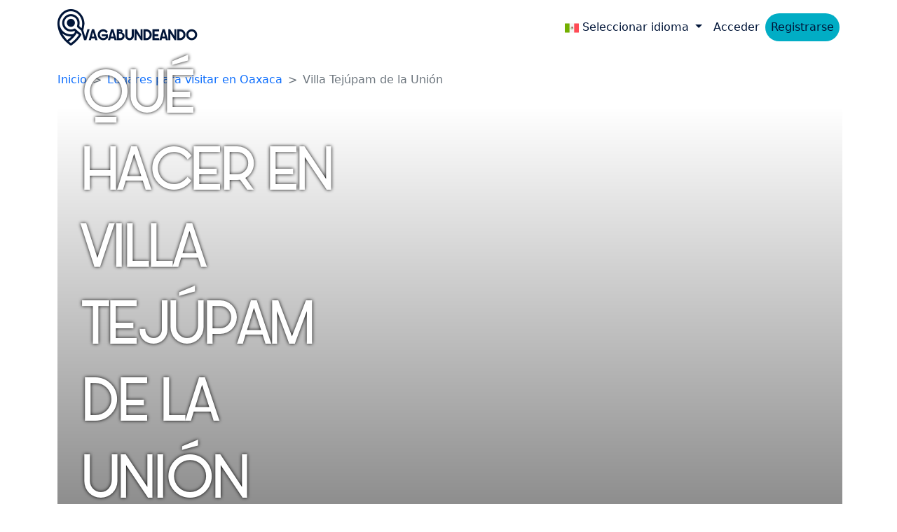

--- FILE ---
content_type: text/html; charset=UTF-8
request_url: https://vagabundeando.mx/Oaxaca/que-hacer-en-Villa-Tejupam-de-la-Union/c/12037
body_size: 30665
content:
<!doctype html>
<html lang="es">
<head>
    <!-- Google Tag Manager -->
    <script>(function(w,d,s,l,i){w[l]=w[l]||[];w[l].push({'gtm.start':
    new Date().getTime(),event:'gtm.js'});var f=d.getElementsByTagName(s)[0],
    j=d.createElement(s),dl=l!='dataLayer'?'&l='+l:'';j.async=true;j.src=
    'https://www.googletagmanager.com/gtm.js?id='+i+dl;f.parentNode.insertBefore(j,f);
    })(window,document,'script','dataLayer','GTM-MCR2ZB6T');</script>
    <!-- End Google Tag Manager -->

    <meta charset="utf-8">
    <meta name="viewport" content="width=device-width, initial-scale=1">

    <!-- CSRF Token -->
    <meta name="csrf-token" content="3jurjFz5UfGUwWTUThW6Moyt9wgoSPuGY2Tam75S">

    <title>Qué hacer en Villa Tejúpam de la Unión descubre 0 cosas que hacer en Villa Tejúpam de la Unión</title>

    
    <link rel="canonical" href="https://vagabundeando.mx/Oaxaca/que-hacer-en-Villa-Tejupam-de-la-Union/c/12037"/>
    <link rel="icon" type="image/png" href="https://vagabundeando.mx/public/img/site/favicon.png"/>

    <meta name="title" value="18-01-2026 - 0 cosas que hacer en Villa Tejúpam de la Unión"/>
    <meta name="description" content="18-01-2026 - Encuentra aqui que hacer en Villa Tejúpam de la Unión including restaurants, coffees, atractions and more."/>
    <meta property="og:site_name" content="Vagabundeando" />
            <meta property="og:description" content="18-01-2026 - Encuentra aqui que hacer en Villa Tejúpam de la Unión including restaurants, coffees, atractions and more."/>
    
    
            <meta name="keywords" content="Qué hacer en Villa Tejúpam de la Unión, Villa Tejúpam de la Unión, restaurantes en Villa Tejúpam de la Unión, museos en Villa Tejúpam de la Unión, cafeterias en Villa Tejúpam de la Unión, hoteles en Villa Tejúpam de la Unión"/>
    
    <meta property="og:locale" content="es_MX"/>
    <meta property="og:title" content="Qué hacer en Villa Tejúpam de la Unión descubre 0 cosas que hacer en Villa Tejúpam de la Unión"/>
            <meta property="og:type" content="website"/>
    
            <meta property="og:url" content="/Oaxaca/que-hacer-en-Villa-Tejupam-de-la-Union/c/12037"/>
    
            <meta property="og:image" content="https://vagabundeando.mx/public/img/site/Logo_for_fb.png"/>
    
            <meta property="og:image:secure_url" content="https://vagabundeando.mx/public/img/site/Logo_for_fb.png"/>
        <meta property="fb:app_id" content="576951943628447"/>
    <meta name="facebook-domain-verification" content="7xnk9ms521vg4k0ysnz4s8usp0kdza" />
    
    <meta name="robots" content="max-image-preview:large"/>
    
    <!-- Fonts -->
    <link defer rel="dns-prefetch" href="//fonts.gstatic.com">

    <link rel="stylesheet" type="text/css" href="https://cdn.jsdelivr.net/npm/bootstrap@5.2.0-beta1/dist/css/bootstrap.min.css">
    <link rel="stylesheet" type="text/css" href="https://fonts.googleapis.com/css?family=Nunito">
    <link rel="stylesheet" type="text/css" href="https://vagabundeando.mx/public/css/font/flaticon.css">
    <link rel="stylesheet" type="text/css" href="https://vagabundeando.mx/public/css/font/flaticon travel.css">
    <link rel="stylesheet" type="text/css" href="https://vagabundeando.mx/public/css/app.css?ver=1.9">
    
    	<link rel="stylesheet" type="text/css" href="https://vagabundeando.mx/public/css/pages/state.css">

    <meta name="msvalidate.01" content="13740F60928C3C02A44FCAA7CEB3C656" />

    </head>
<body>
    <!-- Google Tag Manager (noscript) -->
    <noscript><iframe src="https://www.googletagmanager.com/ns.html?id=GTM-MCR2ZB6T"
    height="0" width="0" style="display:none;visibility:hidden"></iframe></noscript>
    <!-- End Google Tag Manager (noscript) -->
    
    <div id="app">
        <nav class="navbar navbar-expand-md navbar-light">
            <div class="container">
                <a class="navbar-brand" href="https://vagabundeando.mx">
                    <!-- Vagabundeando -->
                    <img src="https://vagabundeando.mx/public/img/site/logo_200.png" alt="vagabundeando" width="200px" />
                </a>
                <button class="navbar-toggler" type="button" data-bs-toggle="collapse" data-bs-target="#navbarSupportedContent" aria-controls="navbarSupportedContent" aria-expanded="false" aria-label="Toggle navigation">
                    <span class="navbar-toggler-icon"></span>
                </button>

                <div class="collapse navbar-collapse justify-content-end" id="navbarSupportedContent">
                    <!-- Left Side Of Navbar -->
                    <ul class="navbar-nav mr-auto">

                    </ul>


                    <!-- Right Side Of Navbar -->
                    <ul class="navbar-nav ml-auto">
                        <li class="nav-item dropdown">
                            <a id="language" class="nav-link dropdown-toggle text-vagabundeando-dark" href="#" role="button" data-toggle="dropdown" aria-haspopup="true" aria-expanded="false" v-pre data-bs-toggle="dropdown">
                                                                    <img src="https://vagabundeando.mx/public/img/site/icons/flags/mexico.webp" height="20px" alt="bandera mexico icono" />
                                                                Seleccionar idioma
                            </a>
                            <div class="dropdown-menu dropdown-menu-right" aria-labelledby="language">
                                <a class="dropdown-item text-vagabundeando-dark" href="https://vagabundeando.mx/set-language/es">
                                    Español
                                </a>
                                <a class="dropdown-item text-vagabundeando-dark" href="https://vagabundeando.mx/set-language/en">
                                    Ingles
                                </a>
                            </div>
                        </li>
                        <!-- Authentication Links -->
                                                    <li class="nav-item">
                                <a class="nav-link text-vagabundeando-dark" href="https://vagabundeando.mx/iniciar-sesion">Acceder</a>
                            </li>
                            <li class="nav-item">
                                <a class="nav-link text-vagabundeando-dark bg-vagabundeando rounded-pill" href="https://vagabundeando.mx/registro">Registrarse</a>
                            </li>
                                            </ul>
                </div>
            </div>
        </nav>

        <main class="pb-4">
            	<div class="container pt-4 pe-2">
		<div class="state-header-breadcrumb mb-4 d-flex">
			<nav style="--bs-breadcrumb-divider: '>';" aria-label="breadcrumb" class="align-self-center">
			  <ol class="breadcrumb m-0">
			  	<li class="breadcrumb-item"><a href="https://vagabundeando.mx">Inicio</a></li>
			    <li class="breadcrumb-item"><a href="https://vagabundeando.mx/lugares-para-visitar-en-Oaxaca/e/3">Lugares para visitar en Oaxaca</a></li>
			    <li class="breadcrumb-item active">Villa Tejúpam de la Unión</li>
			  </ol>
			</nav>
		</div>

		<div class="state-header mb-4 d-flex row mx-0 remove-height">
			<div class="position-relative h-100 overflow-hidden px-0 rounded-3">
				<div class="overlay"></div>
							</div>
			<div class="d-block align-self-center col-md-5 col-xs-12 z-index-9 absolute">
				<h1 class="text-white text-shadow fs-92 ps-4">
					Qué hacer en VILLA TEJúPAM DE LA UNIóN
				</h1>
				<span class="txt-wht ps-4 fs-14">
					0 cosas que hacer en Villa Tejúpam de la Unión
				</span>
				<div class="txt-wht ps-4 fs-14 pt-2 city-description">
					

					Qué hacer en Villa Tejúpam de la Unión descubre 0 cosas que hacer en Villa Tejúpam de la Unión
				</div>
			</div>
			<div class="w-100 absolute left-0 bottom-0 text-white py-3">
				<div class="row d-flex mb-3">
					<div class="col-md-6 align-self-center text-center">
						<div class="row">
													</div>
					</div>
					<div class="col-md-6 align-self-end">
						<div class="col-md-6 offset-md-6">
													</div>
					</div>
				</div>
			</div>
		</div>

		
		<div class="row">
			<a href="https://vagabundeando.mx/que-hacer-en-Villa Tejúpam de la Unión/c/12037/cat/1/los-mejores-Restaurantes-en-Villa Tejúpam de la Unión" class="p-3 text-vagabundeando-dark bg-vagabundeando-food rounded-3 text-center fw-bold col me-2 ms-2" title="Restaurantes" alt="Restaurantes">
				<i class="fas fa-utensils"></i><br/>
				Restaurantes
			</a>

			<a href="#events_card" class="p-3 text-vagabundeando-dark bg-vagabundeando-event rounded-3 text-center fw-bold col me-2" title="Eventos" alt="Eventos">
				<i class="fas fa-calendar-alt"></i><br/>
				Eventos
			</a>

			<a href="#promotions_card" class="p-3 text-vagabundeando-dark bg-vagabundeando-discount rounded-3 text-center fw-bold col me-2" title="Promociones" alt="Promociones">
				<i class="fas fa-percentage"></i><br/>
				Promociones
			</a>
		</div>

		
		
		
		<!--
		<div class="mb-4"> 
			<h2 class="fs-36">Qué hacer en Tijuana</h2>
			<div class="overflow-x-auto overflow-hidden">
				<div id="lists_slider" style="width: 0px;">
									</div>
				<div class="clear"></div>
			</div>
		</div>
		-->
		
				
		
		<div class="row mx-0">
			<div class="state-description col-md-8 fs-14 mb-4 rounded-3 bg-helper-light p-3 mx-0">
				<div class="py-2">
					<div class="row justify-content-end mb-2">
						<span class="btn btn-primary launch-register col-md-4 ms-xs-none" id="add_photo">
							<i class="far fa-images me-2"></i>
							ENVíAR FOTOGRAFÍA
						</span>
					</div>
					
				</div>
			</div>
		</div>

		<div class="col-12 row py-2 mb-5 mt-40 mx-0 position-relative">
			<h3 class="fs-36">Otros lugares para visitar</h3>
			<div class="row top_cities mx-0 px-0">
															<div class="city rounded-3 mx-0 px-0 me-4 mb-3 position-relative col-xs-6 col-md-12">
						    <a class="d-block text-wrap fw-bold pointer text-center text-vagabundeando-dark overflow-hidden h-100" href="https://vagabundeando.mx/Oaxaca/que-hacer-en-Abejones/c/11918">
						    							        	<div class="bg-vagabundeando d-block w-100 position-absolute h-100"></div>
						        						        <span class="txt-wht font-vagabundeando fs-4 position-absolute" style="bottom: 20px; left: 20px;">ABEJONES</span>
						    </a>
						</div>
																				<div class="city rounded-3 mx-0 px-0 me-4 mb-3 position-relative col-xs-6 col-md-12">
						    <a class="d-block text-wrap fw-bold pointer text-center text-vagabundeando-dark overflow-hidden h-100" href="https://vagabundeando.mx/Oaxaca/que-hacer-en-Acatlan-de-Perez-Figueroa/c/11859">
						    							        	<div class="bg-vagabundeando d-block w-100 position-absolute h-100"></div>
						        						        <span class="txt-wht font-vagabundeando fs-4 position-absolute" style="bottom: 20px; left: 20px;">ACATLáN DE PéREZ FIGUEROA</span>
						    </a>
						</div>
																				<div class="city rounded-3 mx-0 px-0 me-4 mb-3 position-relative col-xs-6 col-md-12">
						    <a class="d-block text-wrap fw-bold pointer text-center text-vagabundeando-dark overflow-hidden h-100" href="https://vagabundeando.mx/Oaxaca/que-hacer-en-animas-Trujano/c/12290">
						    							        	<div class="bg-vagabundeando d-block w-100 position-absolute h-100"></div>
						        						        <span class="txt-wht font-vagabundeando fs-4 position-absolute" style="bottom: 20px; left: 20px;">ÁNIMAS TRUJANO</span>
						    </a>
						</div>
																				<div class="city rounded-3 mx-0 px-0 me-4 mb-3 position-relative col-xs-6 col-md-12">
						    <a class="d-block text-wrap fw-bold pointer text-center text-vagabundeando-dark overflow-hidden h-100" href="https://vagabundeando.mx/Oaxaca/que-hacer-en-Asuncion-Cacalotepec/c/12143">
						    							        	<div class="bg-vagabundeando d-block w-100 position-absolute h-100"></div>
						        						        <span class="txt-wht font-vagabundeando fs-4 position-absolute" style="bottom: 20px; left: 20px;">ASUNCIóN CACALOTEPEC</span>
						    </a>
						</div>
																				<div class="city rounded-3 mx-0 px-0 me-4 mb-3 position-relative col-xs-6 col-md-12">
						    <a class="d-block text-wrap fw-bold pointer text-center text-vagabundeando-dark overflow-hidden h-100" href="https://vagabundeando.mx/Oaxaca/que-hacer-en-Asuncion-Cuyotepeji/c/11982">
						    							        	<div class="bg-vagabundeando d-block w-100 position-absolute h-100"></div>
						        						        <span class="txt-wht font-vagabundeando fs-4 position-absolute" style="bottom: 20px; left: 20px;">ASUNCIóN CUYOTEPEJI</span>
						    </a>
						</div>
																				<div class="city rounded-3 mx-0 px-0 me-4 mb-3 position-relative col-xs-6 col-md-12">
						    <a class="d-block text-wrap fw-bold pointer text-center text-vagabundeando-dark overflow-hidden h-100" href="https://vagabundeando.mx/Oaxaca/que-hacer-en-Asuncion-Ixtaltepec/c/12121">
						    							        	<div class="bg-vagabundeando d-block w-100 position-absolute h-100"></div>
						        						        <span class="txt-wht font-vagabundeando fs-4 position-absolute" style="bottom: 20px; left: 20px;">ASUNCIóN IXTALTEPEC</span>
						    </a>
						</div>
																				<div class="city rounded-3 mx-0 px-0 me-4 mb-3 position-relative col-xs-6 col-md-12">
						    <a class="d-block text-wrap fw-bold pointer text-center text-vagabundeando-dark overflow-hidden h-100" href="https://vagabundeando.mx/Oaxaca/que-hacer-en-Asuncion-Nochixtlan/c/12052">
						    							        	<div class="bg-vagabundeando d-block w-100 position-absolute h-100"></div>
						        						        <span class="txt-wht font-vagabundeando fs-4 position-absolute" style="bottom: 20px; left: 20px;">ASUNCIóN NOCHIXTLáN</span>
						    </a>
						</div>
																				<div class="city rounded-3 mx-0 px-0 me-4 mb-3 position-relative col-xs-6 col-md-12">
						    <a class="d-block text-wrap fw-bold pointer text-center text-vagabundeando-dark overflow-hidden h-100" href="https://vagabundeando.mx/Oaxaca/que-hacer-en-Asuncion-Ocotlan/c/12334">
						    							        	<div class="bg-vagabundeando d-block w-100 position-absolute h-100"></div>
						        						        <span class="txt-wht font-vagabundeando fs-4 position-absolute" style="bottom: 20px; left: 20px;">ASUNCIóN OCOTLáN</span>
						    </a>
						</div>
												</div>
		</div>
	</div>

	<div class="modal fade" tabindex="-1" id="photos_modal">
	  <div class="modal-dialog modal-dialog-centered modal-lg">
	    <div class="modal-content">
	      <div class="modal-header">
	        <h5 class="modal-title title">Subir fotografía</h5>
	        <button type="button" class="btn-close" data-bs-dismiss="modal" aria-label="Close"></button>
	      </div>
	      <div class="modal-body">
	        <form id="city_photo_form" action="https://vagabundeando.mx/city/12037/upload-image" method="POST" enctype="multipart/form-data">
	        	<div class="form-group">
	        		<label for="photo">
	        			Fotografía
	        		</label>
	        		<input id="city_photo_file" type="file" accept=".jpg, .jpeg, .png" class="form-control required" name="city_photo_file"/>
	        		<div class="row justify-content-center">
	        			<img id="pic_preview" class="pic_preview mt-2" alt="Qué hacer en Villa Tejúpam de la Unión" />
	        		</div>
	        	</div>
	        	<div class="form-group">
	        		<label for="footer">Pie de foto</label>
	        		<textarea id="pic_footer" name="pic_footer" class="form-control required"></textarea>
	        		<input type="hidden" name="posted_in_url" value="https://vagabundeando.mx/Oaxaca/que-hacer-en-Villa-Tejupam-de-la-Union/c/12037">
	        	</div>
	        </form>
	      </div>
	      <div class="modal-footer">
	        <button type="button" class="btn btn-secondary" data-bs-dismiss="modal">Cancelar</button>
	        <button id="upload_image_btn" type="button" class="btn btn-primary">Subir fotografía</button>
	      </div>
	    </div>
	  </div>
	</div>

	<div class="modal fade transparent-modal" id="imagemodal" tabindex="-1" role="dialog" aria-hidden="true">
	  <div class="modal-dialog modal-xl">
	    <div class="modal-content">
	      <div class="modal-header">
	        <h4 class="modal-title" id="myModalLabel">Imágen</h4>
	        <button type="button" class="btn-close" data-bs-dismiss="modal" aria-label="Close"></button>
	      </div>
	      <div class="modal-body text-center">
	      	<div class="row">
	      		<div class="col-12 col-sm-9">
	        		<img src="" id="imagepreview" class="pic" alt="preview" />
	      		</div>
	      		<div class="col-sm-3 d-none d-sm-block">
	      			<div class="row d-flex">
		      			<div class="row mb-3">
		      				<span id="img_description" class="text-start"></span>
		      			</div>
		      			<div class="row fs-20 text-end align-self-bottom mb-3">
		      				<span>
			      				<span id="likes_count"></span>
			      				<i class="far fa-thumbs-up text-success pointer like launch-register"></i>
		      				</span>
		      			</div>
		      			<div class="row mb-3">
		      				<a href="" id="original_img" class="btn btn-secondary" target="_blank" rel="nofollow noopener noreferrer">
		      					<i class="fas fa-search-plus"></i>
		      					Tamaño completo
		      				</a>
		      			</div>
		      		</div>
	      		</div>
	      		<div class="row d-block d-sm-none text-center mt-3">
	      			<div class="mb-3 d-block">
	      				<span id="img_description" class="text-start"></span>
	      			</div>
	      			<div class="row fs-20 text-end align-self-bottom mb-3 d-block">
	      				<span>
		      				<span id="likes_count"></span>
		      				<i class="far fa-thumbs-up text-success pointer like launch-register"></i>
	      				</span>
	      			</div>
	      			<div class="d-block mb-3">
	      				<a href="" id="original_img" class="btn btn-secondary" target="_blank" rel="nofollow noopener noreferrer">
	      					<i class="fas fa-search-plus"></i>
	      					Tamaño completo
	      				</a>

	      				<span class="btn btn-danger" data-bs-dismiss="modal">
	      					<i class="fas fa-times"></i>
	      				</span>
	      			</div>
	      		</div>
	      	</div>
	      </div>
	    </div>
	  </div>
	</div>

	
	        </main>
    </div>

    <footer class="py-4 shadow-lg bg-vagabundeando pb-5">
        <div class="container">
            <div class="row">
                <div class="col text-vagabundeando-dark">
                    <span class="fw-bold">Mapa del sitio</span>
                    <ul class="px-0">
                        <li><a href="https://vagabundeando.mx" class="text-reset" alt="Vagabundeando">Inicio</a></li>
                        <li><a href="https://vagabundeando.mx" class="text-reset" alt="Registro">Registrarse</a></li>
                        <li><a href="https://vagabundeando.mx" class="text-reset" alt="Iniciar sesión">Acceder</a></li>
                    </ul>
                </div>

                <div class="col text-vagabundeando-dark">
                    <span class="fw-bold">Documentos</span>
                    <ul class="px-0">
                        <li><a href="https://vagabundeando.mx/public/docs/Aviso-de-privacidad.pdf" class="text-reset" alt="Aviso de privacidad" target="_blank">Aviso de privacidad</a></li>
                    </ul>
                </div>

                <div class="col row">
                    <div class="text-center fs-36 align-self-center">
                        <a href="https://www.facebook.com/vagabundeand0.mx" class="col mx-2" target="_blank" alt="Facebook" rel="nofollow noopener noreferrer">
                            <i class="fab fa-facebook text-vagabundeando-dark"></i>
                        </a>
                        
                        <a href="https://www.instagram.com/vagabundeando.mx/" class="col mx-2" target="_blank" alt="Instagram" rel="nofollow noopener noreferrer">
                            <i class="fab fa-instagram text-vagabundeando-dark"></i> 
                        </a>
                        <a href="/cdn-cgi/l/email-protection#4b2324272a0b3d2a2c2a293e252f2e2a252f24652633" class="col mx-2" rel="nofollow noopener noreferrer">
                            <i class="fas fa-at text-vagabundeando-dark"></i>
                        </a>
                    </ul>
                </div>
            </div>
        </div>
        <span class="text-center w-100 d-block mt-3 text-vagabundeando-dark"><span class="fw-bold font-vagabundeando text-vagabundeando-dark">VAGABUNDEANDO</span> un desarrollo de ESTUDIO29</span>
    </footer>

    	<div>
					
			<a href="https://vagabundeando.mx/Oaxaca/que-hacer-en-Abejones/c/11918" alt="Qué hacer en Abejones">Qué hacer en Abejones</a>, <a href="https://vagabundeando.mx/Oaxaca/que-hacer-en-Abejones/c/11918" alt="Eventos en Abejones">Eventos en Abejones</a>, <a href="https://vagabundeando.mx/Oaxaca/que-hacer-en-Abejones/c/11918" alt="Lugares para visitar en Abejones">Lugares para visitar en Abejones</a>
					
			<a href="https://vagabundeando.mx/Oaxaca/que-hacer-en-Acatlan-de-Perez-Figueroa/c/11859" alt="Qué hacer en Acatlán de Pérez Figueroa">Qué hacer en Acatlán de Pérez Figueroa</a>, <a href="https://vagabundeando.mx/Oaxaca/que-hacer-en-Acatlan-de-Perez-Figueroa/c/11859" alt="Eventos en Acatlán de Pérez Figueroa">Eventos en Acatlán de Pérez Figueroa</a>, <a href="https://vagabundeando.mx/Oaxaca/que-hacer-en-Acatlan-de-Perez-Figueroa/c/11859" alt="Lugares para visitar en Acatlán de Pérez Figueroa">Lugares para visitar en Acatlán de Pérez Figueroa</a>
					
			<a href="https://vagabundeando.mx/Oaxaca/que-hacer-en-animas-Trujano/c/12290" alt="Qué hacer en Ánimas Trujano">Qué hacer en Ánimas Trujano</a>, <a href="https://vagabundeando.mx/Oaxaca/que-hacer-en-animas-Trujano/c/12290" alt="Eventos en Ánimas Trujano">Eventos en Ánimas Trujano</a>, <a href="https://vagabundeando.mx/Oaxaca/que-hacer-en-animas-Trujano/c/12290" alt="Lugares para visitar en Ánimas Trujano">Lugares para visitar en Ánimas Trujano</a>
					
			<a href="https://vagabundeando.mx/Oaxaca/que-hacer-en-Asuncion-Cacalotepec/c/12143" alt="Qué hacer en Asunción Cacalotepec">Qué hacer en Asunción Cacalotepec</a>, <a href="https://vagabundeando.mx/Oaxaca/que-hacer-en-Asuncion-Cacalotepec/c/12143" alt="Eventos en Asunción Cacalotepec">Eventos en Asunción Cacalotepec</a>, <a href="https://vagabundeando.mx/Oaxaca/que-hacer-en-Asuncion-Cacalotepec/c/12143" alt="Lugares para visitar en Asunción Cacalotepec">Lugares para visitar en Asunción Cacalotepec</a>
					
			<a href="https://vagabundeando.mx/Oaxaca/que-hacer-en-Asuncion-Cuyotepeji/c/11982" alt="Qué hacer en Asunción Cuyotepeji">Qué hacer en Asunción Cuyotepeji</a>, <a href="https://vagabundeando.mx/Oaxaca/que-hacer-en-Asuncion-Cuyotepeji/c/11982" alt="Eventos en Asunción Cuyotepeji">Eventos en Asunción Cuyotepeji</a>, <a href="https://vagabundeando.mx/Oaxaca/que-hacer-en-Asuncion-Cuyotepeji/c/11982" alt="Lugares para visitar en Asunción Cuyotepeji">Lugares para visitar en Asunción Cuyotepeji</a>
					
			<a href="https://vagabundeando.mx/Oaxaca/que-hacer-en-Asuncion-Ixtaltepec/c/12121" alt="Qué hacer en Asunción Ixtaltepec">Qué hacer en Asunción Ixtaltepec</a>, <a href="https://vagabundeando.mx/Oaxaca/que-hacer-en-Asuncion-Ixtaltepec/c/12121" alt="Eventos en Asunción Ixtaltepec">Eventos en Asunción Ixtaltepec</a>, <a href="https://vagabundeando.mx/Oaxaca/que-hacer-en-Asuncion-Ixtaltepec/c/12121" alt="Lugares para visitar en Asunción Ixtaltepec">Lugares para visitar en Asunción Ixtaltepec</a>
					
			<a href="https://vagabundeando.mx/Oaxaca/que-hacer-en-Asuncion-Nochixtlan/c/12052" alt="Qué hacer en Asunción Nochixtlán">Qué hacer en Asunción Nochixtlán</a>, <a href="https://vagabundeando.mx/Oaxaca/que-hacer-en-Asuncion-Nochixtlan/c/12052" alt="Eventos en Asunción Nochixtlán">Eventos en Asunción Nochixtlán</a>, <a href="https://vagabundeando.mx/Oaxaca/que-hacer-en-Asuncion-Nochixtlan/c/12052" alt="Lugares para visitar en Asunción Nochixtlán">Lugares para visitar en Asunción Nochixtlán</a>
					
			<a href="https://vagabundeando.mx/Oaxaca/que-hacer-en-Asuncion-Ocotlan/c/12334" alt="Qué hacer en Asunción Ocotlán">Qué hacer en Asunción Ocotlán</a>, <a href="https://vagabundeando.mx/Oaxaca/que-hacer-en-Asuncion-Ocotlan/c/12334" alt="Eventos en Asunción Ocotlán">Eventos en Asunción Ocotlán</a>, <a href="https://vagabundeando.mx/Oaxaca/que-hacer-en-Asuncion-Ocotlan/c/12334" alt="Lugares para visitar en Asunción Ocotlán">Lugares para visitar en Asunción Ocotlán</a>
					
			<a href="https://vagabundeando.mx/Oaxaca/que-hacer-en-Asuncion-Tlacolulita/c/12185" alt="Qué hacer en Asunción Tlacolulita">Qué hacer en Asunción Tlacolulita</a>, <a href="https://vagabundeando.mx/Oaxaca/que-hacer-en-Asuncion-Tlacolulita/c/12185" alt="Eventos en Asunción Tlacolulita">Eventos en Asunción Tlacolulita</a>, <a href="https://vagabundeando.mx/Oaxaca/que-hacer-en-Asuncion-Tlacolulita/c/12185" alt="Lugares para visitar en Asunción Tlacolulita">Lugares para visitar en Asunción Tlacolulita</a>
					
			<a href="https://vagabundeando.mx/Oaxaca/que-hacer-en-Ayoquezco-de-Aldama/c/12308" alt="Qué hacer en Ayoquezco de Aldama">Qué hacer en Ayoquezco de Aldama</a>, <a href="https://vagabundeando.mx/Oaxaca/que-hacer-en-Ayoquezco-de-Aldama/c/12308" alt="Eventos en Ayoquezco de Aldama">Eventos en Ayoquezco de Aldama</a>, <a href="https://vagabundeando.mx/Oaxaca/que-hacer-en-Ayoquezco-de-Aldama/c/12308" alt="Lugares para visitar en Ayoquezco de Aldama">Lugares para visitar en Ayoquezco de Aldama</a>
					
			<a href="https://vagabundeando.mx/Oaxaca/que-hacer-en-Ayotzintepec/c/11861" alt="Qué hacer en Ayotzintepec">Qué hacer en Ayotzintepec</a>, <a href="https://vagabundeando.mx/Oaxaca/que-hacer-en-Ayotzintepec/c/11861" alt="Eventos en Ayotzintepec">Eventos en Ayotzintepec</a>, <a href="https://vagabundeando.mx/Oaxaca/que-hacer-en-Ayotzintepec/c/11861" alt="Lugares para visitar en Ayotzintepec">Lugares para visitar en Ayotzintepec</a>
					
			<a href="https://vagabundeando.mx/Oaxaca/que-hacer-en-Calihuala/c/12026" alt="Qué hacer en Calihualá">Qué hacer en Calihualá</a>, <a href="https://vagabundeando.mx/Oaxaca/que-hacer-en-Calihuala/c/12026" alt="Eventos en Calihualá">Eventos en Calihualá</a>, <a href="https://vagabundeando.mx/Oaxaca/que-hacer-en-Calihuala/c/12026" alt="Lugares para visitar en Calihualá">Lugares para visitar en Calihualá</a>
					
			<a href="https://vagabundeando.mx/Oaxaca/que-hacer-en-Candelaria-Loxicha/c/12249" alt="Qué hacer en Candelaria Loxicha">Qué hacer en Candelaria Loxicha</a>, <a href="https://vagabundeando.mx/Oaxaca/que-hacer-en-Candelaria-Loxicha/c/12249" alt="Eventos en Candelaria Loxicha">Eventos en Candelaria Loxicha</a>, <a href="https://vagabundeando.mx/Oaxaca/que-hacer-en-Candelaria-Loxicha/c/12249" alt="Lugares para visitar en Candelaria Loxicha">Lugares para visitar en Candelaria Loxicha</a>
					
			<a href="https://vagabundeando.mx/Oaxaca/que-hacer-en-Capulalpam-de-Mendez/c/11930" alt="Qué hacer en Capulálpam de Méndez">Qué hacer en Capulálpam de Méndez</a>, <a href="https://vagabundeando.mx/Oaxaca/que-hacer-en-Capulalpam-de-Mendez/c/11930" alt="Eventos en Capulálpam de Méndez">Eventos en Capulálpam de Méndez</a>, <a href="https://vagabundeando.mx/Oaxaca/que-hacer-en-Capulalpam-de-Mendez/c/11930" alt="Lugares para visitar en Capulálpam de Méndez">Lugares para visitar en Capulálpam de Méndez</a>
					
			<a href="https://vagabundeando.mx/Oaxaca/que-hacer-en-Chahuites/c/12129" alt="Qué hacer en Chahuites">Qué hacer en Chahuites</a>, <a href="https://vagabundeando.mx/Oaxaca/que-hacer-en-Chahuites/c/12129" alt="Eventos en Chahuites">Eventos en Chahuites</a>, <a href="https://vagabundeando.mx/Oaxaca/que-hacer-en-Chahuites/c/12129" alt="Lugares para visitar en Chahuites">Lugares para visitar en Chahuites</a>
					
			<a href="https://vagabundeando.mx/Oaxaca/que-hacer-en-Chalcatongo-de-Hidalgo/c/12262" alt="Qué hacer en Chalcatongo de Hidalgo">Qué hacer en Chalcatongo de Hidalgo</a>, <a href="https://vagabundeando.mx/Oaxaca/que-hacer-en-Chalcatongo-de-Hidalgo/c/12262" alt="Eventos en Chalcatongo de Hidalgo">Eventos en Chalcatongo de Hidalgo</a>, <a href="https://vagabundeando.mx/Oaxaca/que-hacer-en-Chalcatongo-de-Hidalgo/c/12262" alt="Lugares para visitar en Chalcatongo de Hidalgo">Lugares para visitar en Chalcatongo de Hidalgo</a>
					
			<a href="https://vagabundeando.mx/Oaxaca/que-hacer-en-Chiquihuitlan-de-Benito-Juarez/c/11897" alt="Qué hacer en Chiquihuitlán de Benito Juárez">Qué hacer en Chiquihuitlán de Benito Juárez</a>, <a href="https://vagabundeando.mx/Oaxaca/que-hacer-en-Chiquihuitlan-de-Benito-Juarez/c/11897" alt="Eventos en Chiquihuitlán de Benito Juárez">Eventos en Chiquihuitlán de Benito Juárez</a>, <a href="https://vagabundeando.mx/Oaxaca/que-hacer-en-Chiquihuitlan-de-Benito-Juarez/c/11897" alt="Lugares para visitar en Chiquihuitlán de Benito Juárez">Lugares para visitar en Chiquihuitlán de Benito Juárez</a>
					
			<a href="https://vagabundeando.mx/Oaxaca/que-hacer-en-Cienega-de-Zimatlan/c/12297" alt="Qué hacer en Ciénega de Zimatlán">Qué hacer en Ciénega de Zimatlán</a>, <a href="https://vagabundeando.mx/Oaxaca/que-hacer-en-Cienega-de-Zimatlan/c/12297" alt="Eventos en Ciénega de Zimatlán">Eventos en Ciénega de Zimatlán</a>, <a href="https://vagabundeando.mx/Oaxaca/que-hacer-en-Cienega-de-Zimatlan/c/12297" alt="Lugares para visitar en Ciénega de Zimatlán">Lugares para visitar en Ciénega de Zimatlán</a>
					
			<a href="https://vagabundeando.mx/Oaxaca/que-hacer-en-Ciudad-Ixtepec/c/12115" alt="Qué hacer en Ciudad Ixtepec">Qué hacer en Ciudad Ixtepec</a>, <a href="https://vagabundeando.mx/Oaxaca/que-hacer-en-Ciudad-Ixtepec/c/12115" alt="Eventos en Ciudad Ixtepec">Eventos en Ciudad Ixtepec</a>, <a href="https://vagabundeando.mx/Oaxaca/que-hacer-en-Ciudad-Ixtepec/c/12115" alt="Lugares para visitar en Ciudad Ixtepec">Lugares para visitar en Ciudad Ixtepec</a>
					
			<a href="https://vagabundeando.mx/Oaxaca/que-hacer-en-Coatecas-Altas/c/12352" alt="Qué hacer en Coatecas Altas">Qué hacer en Coatecas Altas</a>, <a href="https://vagabundeando.mx/Oaxaca/que-hacer-en-Coatecas-Altas/c/12352" alt="Eventos en Coatecas Altas">Eventos en Coatecas Altas</a>, <a href="https://vagabundeando.mx/Oaxaca/que-hacer-en-Coatecas-Altas/c/12352" alt="Lugares para visitar en Coatecas Altas">Lugares para visitar en Coatecas Altas</a>
					
			<a href="https://vagabundeando.mx/Oaxaca/que-hacer-en-Coicoyan-de-las-Flores/c/12074" alt="Qué hacer en Coicoyán de las Flores">Qué hacer en Coicoyán de las Flores</a>, <a href="https://vagabundeando.mx/Oaxaca/que-hacer-en-Coicoyan-de-las-Flores/c/12074" alt="Eventos en Coicoyán de las Flores">Eventos en Coicoyán de las Flores</a>, <a href="https://vagabundeando.mx/Oaxaca/que-hacer-en-Coicoyan-de-las-Flores/c/12074" alt="Lugares para visitar en Coicoyán de las Flores">Lugares para visitar en Coicoyán de las Flores</a>
					
			<a href="https://vagabundeando.mx/Oaxaca/que-hacer-en-Concepcion-Buenavista/c/12011" alt="Qué hacer en Concepción Buenavista">Qué hacer en Concepción Buenavista</a>, <a href="https://vagabundeando.mx/Oaxaca/que-hacer-en-Concepcion-Buenavista/c/12011" alt="Eventos en Concepción Buenavista">Eventos en Concepción Buenavista</a>, <a href="https://vagabundeando.mx/Oaxaca/que-hacer-en-Concepcion-Buenavista/c/12011" alt="Lugares para visitar en Concepción Buenavista">Lugares para visitar en Concepción Buenavista</a>
					
			<a href="https://vagabundeando.mx/Oaxaca/que-hacer-en-Concepcion-Papalo/c/11903" alt="Qué hacer en Concepción Pápalo">Qué hacer en Concepción Pápalo</a>, <a href="https://vagabundeando.mx/Oaxaca/que-hacer-en-Concepcion-Papalo/c/11903" alt="Eventos en Concepción Pápalo">Eventos en Concepción Pápalo</a>, <a href="https://vagabundeando.mx/Oaxaca/que-hacer-en-Concepcion-Papalo/c/11903" alt="Lugares para visitar en Concepción Pápalo">Lugares para visitar en Concepción Pápalo</a>
					
			<a href="https://vagabundeando.mx/Oaxaca/que-hacer-en-Constancia-del-Rosario/c/12256" alt="Qué hacer en Constancia del Rosario">Qué hacer en Constancia del Rosario</a>, <a href="https://vagabundeando.mx/Oaxaca/que-hacer-en-Constancia-del-Rosario/c/12256" alt="Eventos en Constancia del Rosario">Eventos en Constancia del Rosario</a>, <a href="https://vagabundeando.mx/Oaxaca/que-hacer-en-Constancia-del-Rosario/c/12256" alt="Lugares para visitar en Constancia del Rosario">Lugares para visitar en Constancia del Rosario</a>
					
			<a href="https://vagabundeando.mx/Oaxaca/que-hacer-en-Cosolapa/c/11858" alt="Qué hacer en Cosolapa">Qué hacer en Cosolapa</a>, <a href="https://vagabundeando.mx/Oaxaca/que-hacer-en-Cosolapa/c/11858" alt="Eventos en Cosolapa">Eventos en Cosolapa</a>, <a href="https://vagabundeando.mx/Oaxaca/que-hacer-en-Cosolapa/c/11858" alt="Lugares para visitar en Cosolapa">Lugares para visitar en Cosolapa</a>
					
			<a href="https://vagabundeando.mx/Oaxaca/que-hacer-en-Cosoltepec/c/11973" alt="Qué hacer en Cosoltepec">Qué hacer en Cosoltepec</a>, <a href="https://vagabundeando.mx/Oaxaca/que-hacer-en-Cosoltepec/c/11973" alt="Eventos en Cosoltepec">Eventos en Cosoltepec</a>, <a href="https://vagabundeando.mx/Oaxaca/que-hacer-en-Cosoltepec/c/11973" alt="Lugares para visitar en Cosoltepec">Lugares para visitar en Cosoltepec</a>
					
			<a href="https://vagabundeando.mx/Oaxaca/que-hacer-en-Cuilapam-de-Guerrero/c/12317" alt="Qué hacer en Cuilápam de Guerrero">Qué hacer en Cuilápam de Guerrero</a>, <a href="https://vagabundeando.mx/Oaxaca/que-hacer-en-Cuilapam-de-Guerrero/c/12317" alt="Eventos en Cuilápam de Guerrero">Eventos en Cuilápam de Guerrero</a>, <a href="https://vagabundeando.mx/Oaxaca/que-hacer-en-Cuilapam-de-Guerrero/c/12317" alt="Lugares para visitar en Cuilápam de Guerrero">Lugares para visitar en Cuilápam de Guerrero</a>
					
			<a href="https://vagabundeando.mx/Oaxaca/que-hacer-en-Cuyamecalco-Villa-de-Zaragoza/c/11895" alt="Qué hacer en Cuyamecalco Villa de Zaragoza">Qué hacer en Cuyamecalco Villa de Zaragoza</a>, <a href="https://vagabundeando.mx/Oaxaca/que-hacer-en-Cuyamecalco-Villa-de-Zaragoza/c/11895" alt="Eventos en Cuyamecalco Villa de Zaragoza">Eventos en Cuyamecalco Villa de Zaragoza</a>, <a href="https://vagabundeando.mx/Oaxaca/que-hacer-en-Cuyamecalco-Villa-de-Zaragoza/c/11895" alt="Lugares para visitar en Cuyamecalco Villa de Zaragoza">Lugares para visitar en Cuyamecalco Villa de Zaragoza</a>
					
			<a href="https://vagabundeando.mx/Oaxaca/que-hacer-en-El-Barrio-de-la-Soledad/c/12152" alt="Qué hacer en El Barrio de la Soledad">Qué hacer en El Barrio de la Soledad</a>, <a href="https://vagabundeando.mx/Oaxaca/que-hacer-en-El-Barrio-de-la-Soledad/c/12152" alt="Eventos en El Barrio de la Soledad">Eventos en El Barrio de la Soledad</a>, <a href="https://vagabundeando.mx/Oaxaca/que-hacer-en-El-Barrio-de-la-Soledad/c/12152" alt="Lugares para visitar en El Barrio de la Soledad">Lugares para visitar en El Barrio de la Soledad</a>
					
			<a href="https://vagabundeando.mx/Oaxaca/que-hacer-en-El-Espinal/c/12116" alt="Qué hacer en El Espinal">Qué hacer en El Espinal</a>, <a href="https://vagabundeando.mx/Oaxaca/que-hacer-en-El-Espinal/c/12116" alt="Eventos en El Espinal">Eventos en El Espinal</a>, <a href="https://vagabundeando.mx/Oaxaca/que-hacer-en-El-Espinal/c/12116" alt="Lugares para visitar en El Espinal">Lugares para visitar en El Espinal</a>
					
			<a href="https://vagabundeando.mx/Oaxaca/que-hacer-en-Eloxochitlan-de-Flores-Magon/c/11876" alt="Qué hacer en Eloxochitlán de Flores Magón">Qué hacer en Eloxochitlán de Flores Magón</a>, <a href="https://vagabundeando.mx/Oaxaca/que-hacer-en-Eloxochitlan-de-Flores-Magon/c/11876" alt="Eventos en Eloxochitlán de Flores Magón">Eventos en Eloxochitlán de Flores Magón</a>, <a href="https://vagabundeando.mx/Oaxaca/que-hacer-en-Eloxochitlan-de-Flores-Magon/c/11876" alt="Lugares para visitar en Eloxochitlán de Flores Magón">Lugares para visitar en Eloxochitlán de Flores Magón</a>
					
			<a href="https://vagabundeando.mx/Oaxaca/que-hacer-en-Fresnillo-de-Trujano/c/11996" alt="Qué hacer en Fresnillo de Trujano">Qué hacer en Fresnillo de Trujano</a>, <a href="https://vagabundeando.mx/Oaxaca/que-hacer-en-Fresnillo-de-Trujano/c/11996" alt="Eventos en Fresnillo de Trujano">Eventos en Fresnillo de Trujano</a>, <a href="https://vagabundeando.mx/Oaxaca/que-hacer-en-Fresnillo-de-Trujano/c/11996" alt="Lugares para visitar en Fresnillo de Trujano">Lugares para visitar en Fresnillo de Trujano</a>
					
			<a href="https://vagabundeando.mx/Oaxaca/que-hacer-en-Guadalupe-de-Ramirez/c/11990" alt="Qué hacer en Guadalupe de Ramírez">Qué hacer en Guadalupe de Ramírez</a>, <a href="https://vagabundeando.mx/Oaxaca/que-hacer-en-Guadalupe-de-Ramirez/c/11990" alt="Eventos en Guadalupe de Ramírez">Eventos en Guadalupe de Ramírez</a>, <a href="https://vagabundeando.mx/Oaxaca/que-hacer-en-Guadalupe-de-Ramirez/c/11990" alt="Lugares para visitar en Guadalupe de Ramírez">Lugares para visitar en Guadalupe de Ramírez</a>
					
			<a href="https://vagabundeando.mx/Oaxaca/que-hacer-en-Guadalupe-Etla/c/11843" alt="Qué hacer en Guadalupe Etla">Qué hacer en Guadalupe Etla</a>, <a href="https://vagabundeando.mx/Oaxaca/que-hacer-en-Guadalupe-Etla/c/11843" alt="Eventos en Guadalupe Etla">Eventos en Guadalupe Etla</a>, <a href="https://vagabundeando.mx/Oaxaca/que-hacer-en-Guadalupe-Etla/c/11843" alt="Lugares para visitar en Guadalupe Etla">Lugares para visitar en Guadalupe Etla</a>
					
			<a href="https://vagabundeando.mx/Oaxaca/que-hacer-en-Guelatao-de-Juarez/c/11933" alt="Qué hacer en Guelatao de Juárez">Qué hacer en Guelatao de Juárez</a>, <a href="https://vagabundeando.mx/Oaxaca/que-hacer-en-Guelatao-de-Juarez/c/11933" alt="Eventos en Guelatao de Juárez">Eventos en Guelatao de Juárez</a>, <a href="https://vagabundeando.mx/Oaxaca/que-hacer-en-Guelatao-de-Juarez/c/11933" alt="Lugares para visitar en Guelatao de Juárez">Lugares para visitar en Guelatao de Juárez</a>
					
			<a href="https://vagabundeando.mx/Oaxaca/que-hacer-en-Guevea-de-Humboldt/c/12195" alt="Qué hacer en Guevea de Humboldt">Qué hacer en Guevea de Humboldt</a>, <a href="https://vagabundeando.mx/Oaxaca/que-hacer-en-Guevea-de-Humboldt/c/12195" alt="Eventos en Guevea de Humboldt">Eventos en Guevea de Humboldt</a>, <a href="https://vagabundeando.mx/Oaxaca/que-hacer-en-Guevea-de-Humboldt/c/12195" alt="Lugares para visitar en Guevea de Humboldt">Lugares para visitar en Guevea de Humboldt</a>
					
			<a href="https://vagabundeando.mx/Oaxaca/que-hacer-en-Heroica-Ciudad-de-Ejutla-de-Crespo/c/12326" alt="Qué hacer en Heroica Ciudad de Ejutla de Crespo">Qué hacer en Heroica Ciudad de Ejutla de Crespo</a>, <a href="https://vagabundeando.mx/Oaxaca/que-hacer-en-Heroica-Ciudad-de-Ejutla-de-Crespo/c/12326" alt="Eventos en Heroica Ciudad de Ejutla de Crespo">Eventos en Heroica Ciudad de Ejutla de Crespo</a>, <a href="https://vagabundeando.mx/Oaxaca/que-hacer-en-Heroica-Ciudad-de-Ejutla-de-Crespo/c/12326" alt="Lugares para visitar en Heroica Ciudad de Ejutla de Crespo">Lugares para visitar en Heroica Ciudad de Ejutla de Crespo</a>
					
			<a href="https://vagabundeando.mx/Oaxaca/que-hacer-en-Heroica-Ciudad-de-Huajuapan-de-Leon/c/11971" alt="Qué hacer en Heroica Ciudad de Huajuapan de León">Qué hacer en Heroica Ciudad de Huajuapan de León</a>, <a href="https://vagabundeando.mx/Oaxaca/que-hacer-en-Heroica-Ciudad-de-Huajuapan-de-Leon/c/11971" alt="Eventos en Heroica Ciudad de Huajuapan de León">Eventos en Heroica Ciudad de Huajuapan de León</a>, <a href="https://vagabundeando.mx/Oaxaca/que-hacer-en-Heroica-Ciudad-de-Huajuapan-de-Leon/c/11971" alt="Lugares para visitar en Heroica Ciudad de Huajuapan de León">Lugares para visitar en Heroica Ciudad de Huajuapan de León</a>
					
			<a href="https://vagabundeando.mx/Oaxaca/que-hacer-en-Heroica-Ciudad-de-Tlaxiaco/c/12075" alt="Qué hacer en Heroica Ciudad de Tlaxiaco">Qué hacer en Heroica Ciudad de Tlaxiaco</a>, <a href="https://vagabundeando.mx/Oaxaca/que-hacer-en-Heroica-Ciudad-de-Tlaxiaco/c/12075" alt="Eventos en Heroica Ciudad de Tlaxiaco">Eventos en Heroica Ciudad de Tlaxiaco</a>, <a href="https://vagabundeando.mx/Oaxaca/que-hacer-en-Heroica-Ciudad-de-Tlaxiaco/c/12075" alt="Lugares para visitar en Heroica Ciudad de Tlaxiaco">Lugares para visitar en Heroica Ciudad de Tlaxiaco</a>
					
			<a href="https://vagabundeando.mx/Oaxaca/que-hacer-en-Huautepec/c/11883" alt="Qué hacer en Huautepec">Qué hacer en Huautepec</a>, <a href="https://vagabundeando.mx/Oaxaca/que-hacer-en-Huautepec/c/11883" alt="Eventos en Huautepec">Eventos en Huautepec</a>, <a href="https://vagabundeando.mx/Oaxaca/que-hacer-en-Huautepec/c/11883" alt="Lugares para visitar en Huautepec">Lugares para visitar en Huautepec</a>
					
			<a href="https://vagabundeando.mx/Oaxaca/que-hacer-en-Huautla-de-Jimenez/c/11869" alt="Qué hacer en Huautla de Jiménez">Qué hacer en Huautla de Jiménez</a>, <a href="https://vagabundeando.mx/Oaxaca/que-hacer-en-Huautla-de-Jimenez/c/11869" alt="Eventos en Huautla de Jiménez">Eventos en Huautla de Jiménez</a>, <a href="https://vagabundeando.mx/Oaxaca/que-hacer-en-Huautla-de-Jimenez/c/11869" alt="Lugares para visitar en Huautla de Jiménez">Lugares para visitar en Huautla de Jiménez</a>
					
			<a href="https://vagabundeando.mx/Oaxaca/que-hacer-en-Ixpantepec-Nieves/c/12028" alt="Qué hacer en Ixpantepec Nieves">Qué hacer en Ixpantepec Nieves</a>, <a href="https://vagabundeando.mx/Oaxaca/que-hacer-en-Ixpantepec-Nieves/c/12028" alt="Eventos en Ixpantepec Nieves">Eventos en Ixpantepec Nieves</a>, <a href="https://vagabundeando.mx/Oaxaca/que-hacer-en-Ixpantepec-Nieves/c/12028" alt="Lugares para visitar en Ixpantepec Nieves">Lugares para visitar en Ixpantepec Nieves</a>
					
			<a href="https://vagabundeando.mx/Oaxaca/que-hacer-en-Ixtlan-de-Juarez/c/11920" alt="Qué hacer en Ixtlán de Juárez">Qué hacer en Ixtlán de Juárez</a>, <a href="https://vagabundeando.mx/Oaxaca/que-hacer-en-Ixtlan-de-Juarez/c/11920" alt="Eventos en Ixtlán de Juárez">Eventos en Ixtlán de Juárez</a>, <a href="https://vagabundeando.mx/Oaxaca/que-hacer-en-Ixtlan-de-Juarez/c/11920" alt="Lugares para visitar en Ixtlán de Juárez">Lugares para visitar en Ixtlán de Juárez</a>
					
			<a href="https://vagabundeando.mx/Oaxaca/que-hacer-en-Juchitan-de-Zaragoza/c/12114" alt="Qué hacer en Juchitán de Zaragoza">Qué hacer en Juchitán de Zaragoza</a>, <a href="https://vagabundeando.mx/Oaxaca/que-hacer-en-Juchitan-de-Zaragoza/c/12114" alt="Eventos en Juchitán de Zaragoza">Eventos en Juchitán de Zaragoza</a>, <a href="https://vagabundeando.mx/Oaxaca/que-hacer-en-Juchitan-de-Zaragoza/c/12114" alt="Lugares para visitar en Juchitán de Zaragoza">Lugares para visitar en Juchitán de Zaragoza</a>
					
			<a href="https://vagabundeando.mx/Oaxaca/que-hacer-en-La-Compania/c/12351" alt="Qué hacer en La Compañía">Qué hacer en La Compañía</a>, <a href="https://vagabundeando.mx/Oaxaca/que-hacer-en-La-Compania/c/12351" alt="Eventos en La Compañía">Eventos en La Compañía</a>, <a href="https://vagabundeando.mx/Oaxaca/que-hacer-en-La-Compania/c/12351" alt="Lugares para visitar en La Compañía">Lugares para visitar en La Compañía</a>
					
			<a href="https://vagabundeando.mx/Oaxaca/que-hacer-en-La-Pe/c/12350" alt="Qué hacer en La Pe">Qué hacer en La Pe</a>, <a href="https://vagabundeando.mx/Oaxaca/que-hacer-en-La-Pe/c/12350" alt="Eventos en La Pe">Eventos en La Pe</a>, <a href="https://vagabundeando.mx/Oaxaca/que-hacer-en-La-Pe/c/12350" alt="Lugares para visitar en La Pe">Lugares para visitar en La Pe</a>
					
			<a href="https://vagabundeando.mx/Oaxaca/que-hacer-en-La-Reforma/c/12260" alt="Qué hacer en La Reforma">Qué hacer en La Reforma</a>, <a href="https://vagabundeando.mx/Oaxaca/que-hacer-en-La-Reforma/c/12260" alt="Eventos en La Reforma">Eventos en La Reforma</a>, <a href="https://vagabundeando.mx/Oaxaca/que-hacer-en-La-Reforma/c/12260" alt="Lugares para visitar en La Reforma">Lugares para visitar en La Reforma</a>
					
			<a href="https://vagabundeando.mx/Oaxaca/que-hacer-en-La-Trinidad-Vista-Hermosa/c/12032" alt="Qué hacer en La Trinidad Vista Hermosa">Qué hacer en La Trinidad Vista Hermosa</a>, <a href="https://vagabundeando.mx/Oaxaca/que-hacer-en-La-Trinidad-Vista-Hermosa/c/12032" alt="Eventos en La Trinidad Vista Hermosa">Eventos en La Trinidad Vista Hermosa</a>, <a href="https://vagabundeando.mx/Oaxaca/que-hacer-en-La-Trinidad-Vista-Hermosa/c/12032" alt="Lugares para visitar en La Trinidad Vista Hermosa">Lugares para visitar en La Trinidad Vista Hermosa</a>
					
			<a href="https://vagabundeando.mx/Oaxaca/que-hacer-en-Loma-Bonita/c/11856" alt="Qué hacer en Loma Bonita">Qué hacer en Loma Bonita</a>, <a href="https://vagabundeando.mx/Oaxaca/que-hacer-en-Loma-Bonita/c/11856" alt="Eventos en Loma Bonita">Eventos en Loma Bonita</a>, <a href="https://vagabundeando.mx/Oaxaca/que-hacer-en-Loma-Bonita/c/11856" alt="Lugares para visitar en Loma Bonita">Lugares para visitar en Loma Bonita</a>
					
			<a href="https://vagabundeando.mx/Oaxaca/que-hacer-en-Magdalena-Apasco/c/11834" alt="Qué hacer en Magdalena Apasco">Qué hacer en Magdalena Apasco</a>, <a href="https://vagabundeando.mx/Oaxaca/que-hacer-en-Magdalena-Apasco/c/11834" alt="Eventos en Magdalena Apasco">Eventos en Magdalena Apasco</a>, <a href="https://vagabundeando.mx/Oaxaca/que-hacer-en-Magdalena-Apasco/c/11834" alt="Lugares para visitar en Magdalena Apasco">Lugares para visitar en Magdalena Apasco</a>
					
			<a href="https://vagabundeando.mx/Oaxaca/que-hacer-en-Magdalena-Jaltepec/c/12098" alt="Qué hacer en Magdalena Jaltepec">Qué hacer en Magdalena Jaltepec</a>, <a href="https://vagabundeando.mx/Oaxaca/que-hacer-en-Magdalena-Jaltepec/c/12098" alt="Eventos en Magdalena Jaltepec">Eventos en Magdalena Jaltepec</a>, <a href="https://vagabundeando.mx/Oaxaca/que-hacer-en-Magdalena-Jaltepec/c/12098" alt="Lugares para visitar en Magdalena Jaltepec">Lugares para visitar en Magdalena Jaltepec</a>
					
			<a href="https://vagabundeando.mx/Oaxaca/que-hacer-en-Magdalena-Mixtepec/c/12306" alt="Qué hacer en Magdalena Mixtepec">Qué hacer en Magdalena Mixtepec</a>, <a href="https://vagabundeando.mx/Oaxaca/que-hacer-en-Magdalena-Mixtepec/c/12306" alt="Eventos en Magdalena Mixtepec">Eventos en Magdalena Mixtepec</a>, <a href="https://vagabundeando.mx/Oaxaca/que-hacer-en-Magdalena-Mixtepec/c/12306" alt="Lugares para visitar en Magdalena Mixtepec">Lugares para visitar en Magdalena Mixtepec</a>
					
			<a href="https://vagabundeando.mx/Oaxaca/que-hacer-en-Magdalena-Ocotlan/c/12337" alt="Qué hacer en Magdalena Ocotlán">Qué hacer en Magdalena Ocotlán</a>, <a href="https://vagabundeando.mx/Oaxaca/que-hacer-en-Magdalena-Ocotlan/c/12337" alt="Eventos en Magdalena Ocotlán">Eventos en Magdalena Ocotlán</a>, <a href="https://vagabundeando.mx/Oaxaca/que-hacer-en-Magdalena-Ocotlan/c/12337" alt="Lugares para visitar en Magdalena Ocotlán">Lugares para visitar en Magdalena Ocotlán</a>
					
			<a href="https://vagabundeando.mx/Oaxaca/que-hacer-en-Magdalena-Penasco/c/12087" alt="Qué hacer en Magdalena Peñasco">Qué hacer en Magdalena Peñasco</a>, <a href="https://vagabundeando.mx/Oaxaca/que-hacer-en-Magdalena-Penasco/c/12087" alt="Eventos en Magdalena Peñasco">Eventos en Magdalena Peñasco</a>, <a href="https://vagabundeando.mx/Oaxaca/que-hacer-en-Magdalena-Penasco/c/12087" alt="Lugares para visitar en Magdalena Peñasco">Lugares para visitar en Magdalena Peñasco</a>
					
			<a href="https://vagabundeando.mx/Oaxaca/que-hacer-en-Magdalena-Teitipac/c/12167" alt="Qué hacer en Magdalena Teitipac">Qué hacer en Magdalena Teitipac</a>, <a href="https://vagabundeando.mx/Oaxaca/que-hacer-en-Magdalena-Teitipac/c/12167" alt="Eventos en Magdalena Teitipac">Eventos en Magdalena Teitipac</a>, <a href="https://vagabundeando.mx/Oaxaca/que-hacer-en-Magdalena-Teitipac/c/12167" alt="Lugares para visitar en Magdalena Teitipac">Lugares para visitar en Magdalena Teitipac</a>
					
			<a href="https://vagabundeando.mx/Oaxaca/que-hacer-en-Magdalena-Tequisistlan/c/12198" alt="Qué hacer en Magdalena Tequisistlán">Qué hacer en Magdalena Tequisistlán</a>, <a href="https://vagabundeando.mx/Oaxaca/que-hacer-en-Magdalena-Tequisistlan/c/12198" alt="Eventos en Magdalena Tequisistlán">Eventos en Magdalena Tequisistlán</a>, <a href="https://vagabundeando.mx/Oaxaca/que-hacer-en-Magdalena-Tequisistlan/c/12198" alt="Lugares para visitar en Magdalena Tequisistlán">Lugares para visitar en Magdalena Tequisistlán</a>
					
			<a href="https://vagabundeando.mx/Oaxaca/que-hacer-en-Magdalena-Tlacotepec/c/12199" alt="Qué hacer en Magdalena Tlacotepec">Qué hacer en Magdalena Tlacotepec</a>, <a href="https://vagabundeando.mx/Oaxaca/que-hacer-en-Magdalena-Tlacotepec/c/12199" alt="Eventos en Magdalena Tlacotepec">Eventos en Magdalena Tlacotepec</a>, <a href="https://vagabundeando.mx/Oaxaca/que-hacer-en-Magdalena-Tlacotepec/c/12199" alt="Lugares para visitar en Magdalena Tlacotepec">Lugares para visitar en Magdalena Tlacotepec</a>
					
			<a href="https://vagabundeando.mx/Oaxaca/que-hacer-en-Magdalena-Yodocono-de-Porfirio-Diaz/c/12099" alt="Qué hacer en Magdalena Yodocono de Porfirio Díaz">Qué hacer en Magdalena Yodocono de Porfirio Díaz</a>, <a href="https://vagabundeando.mx/Oaxaca/que-hacer-en-Magdalena-Yodocono-de-Porfirio-Diaz/c/12099" alt="Eventos en Magdalena Yodocono de Porfirio Díaz">Eventos en Magdalena Yodocono de Porfirio Díaz</a>, <a href="https://vagabundeando.mx/Oaxaca/que-hacer-en-Magdalena-Yodocono-de-Porfirio-Diaz/c/12099" alt="Lugares para visitar en Magdalena Yodocono de Porfirio Díaz">Lugares para visitar en Magdalena Yodocono de Porfirio Díaz</a>
					
			<a href="https://vagabundeando.mx/Oaxaca/que-hacer-en-Magdalena-Zahuatlan/c/12101" alt="Qué hacer en Magdalena Zahuatlán">Qué hacer en Magdalena Zahuatlán</a>, <a href="https://vagabundeando.mx/Oaxaca/que-hacer-en-Magdalena-Zahuatlan/c/12101" alt="Eventos en Magdalena Zahuatlán">Eventos en Magdalena Zahuatlán</a>, <a href="https://vagabundeando.mx/Oaxaca/que-hacer-en-Magdalena-Zahuatlan/c/12101" alt="Lugares para visitar en Magdalena Zahuatlán">Lugares para visitar en Magdalena Zahuatlán</a>
					
			<a href="https://vagabundeando.mx/Oaxaca/que-hacer-en-Mariscala-de-Juarez/c/12001" alt="Qué hacer en Mariscala de Juárez">Qué hacer en Mariscala de Juárez</a>, <a href="https://vagabundeando.mx/Oaxaca/que-hacer-en-Mariscala-de-Juarez/c/12001" alt="Eventos en Mariscala de Juárez">Eventos en Mariscala de Juárez</a>, <a href="https://vagabundeando.mx/Oaxaca/que-hacer-en-Mariscala-de-Juarez/c/12001" alt="Lugares para visitar en Mariscala de Juárez">Lugares para visitar en Mariscala de Juárez</a>
					
			<a href="https://vagabundeando.mx/Oaxaca/que-hacer-en-Martires-de-Tacubaya/c/12362" alt="Qué hacer en Mártires de Tacubaya">Qué hacer en Mártires de Tacubaya</a>, <a href="https://vagabundeando.mx/Oaxaca/que-hacer-en-Martires-de-Tacubaya/c/12362" alt="Eventos en Mártires de Tacubaya">Eventos en Mártires de Tacubaya</a>, <a href="https://vagabundeando.mx/Oaxaca/que-hacer-en-Martires-de-Tacubaya/c/12362" alt="Lugares para visitar en Mártires de Tacubaya">Lugares para visitar en Mártires de Tacubaya</a>
					
			<a href="https://vagabundeando.mx/Oaxaca/que-hacer-en-Matias-Romero-Avendano/c/12147" alt="Qué hacer en Matías Romero Avendaño">Qué hacer en Matías Romero Avendaño</a>, <a href="https://vagabundeando.mx/Oaxaca/que-hacer-en-Matias-Romero-Avendano/c/12147" alt="Eventos en Matías Romero Avendaño">Eventos en Matías Romero Avendaño</a>, <a href="https://vagabundeando.mx/Oaxaca/que-hacer-en-Matias-Romero-Avendano/c/12147" alt="Lugares para visitar en Matías Romero Avendaño">Lugares para visitar en Matías Romero Avendaño</a>
					
			<a href="https://vagabundeando.mx/Oaxaca/que-hacer-en-Mazatlan-Villa-de-Flores/c/11890" alt="Qué hacer en Mazatlán Villa de Flores">Qué hacer en Mazatlán Villa de Flores</a>, <a href="https://vagabundeando.mx/Oaxaca/que-hacer-en-Mazatlan-Villa-de-Flores/c/11890" alt="Eventos en Mazatlán Villa de Flores">Eventos en Mazatlán Villa de Flores</a>, <a href="https://vagabundeando.mx/Oaxaca/que-hacer-en-Mazatlan-Villa-de-Flores/c/11890" alt="Lugares para visitar en Mazatlán Villa de Flores">Lugares para visitar en Mazatlán Villa de Flores</a>
					
			<a href="https://vagabundeando.mx/Oaxaca/que-hacer-en-Mesones-Hidalgo/c/12257" alt="Qué hacer en Mesones Hidalgo">Qué hacer en Mesones Hidalgo</a>, <a href="https://vagabundeando.mx/Oaxaca/que-hacer-en-Mesones-Hidalgo/c/12257" alt="Eventos en Mesones Hidalgo">Eventos en Mesones Hidalgo</a>, <a href="https://vagabundeando.mx/Oaxaca/que-hacer-en-Mesones-Hidalgo/c/12257" alt="Lugares para visitar en Mesones Hidalgo">Lugares para visitar en Mesones Hidalgo</a>
					
			<a href="https://vagabundeando.mx/Oaxaca/que-hacer-en-Miahuatlan-de-Porfirio-Diaz/c/12209" alt="Qué hacer en Miahuatlán de Porfirio Díaz">Qué hacer en Miahuatlán de Porfirio Díaz</a>, <a href="https://vagabundeando.mx/Oaxaca/que-hacer-en-Miahuatlan-de-Porfirio-Diaz/c/12209" alt="Eventos en Miahuatlán de Porfirio Díaz">Eventos en Miahuatlán de Porfirio Díaz</a>, <a href="https://vagabundeando.mx/Oaxaca/que-hacer-en-Miahuatlan-de-Porfirio-Diaz/c/12209" alt="Lugares para visitar en Miahuatlán de Porfirio Díaz">Lugares para visitar en Miahuatlán de Porfirio Díaz</a>
					
			<a href="https://vagabundeando.mx/Oaxaca/que-hacer-en-Mixistlan-de-la-Reforma/c/12135" alt="Qué hacer en Mixistlán de la Reforma">Qué hacer en Mixistlán de la Reforma</a>, <a href="https://vagabundeando.mx/Oaxaca/que-hacer-en-Mixistlan-de-la-Reforma/c/12135" alt="Eventos en Mixistlán de la Reforma">Eventos en Mixistlán de la Reforma</a>, <a href="https://vagabundeando.mx/Oaxaca/que-hacer-en-Mixistlan-de-la-Reforma/c/12135" alt="Lugares para visitar en Mixistlán de la Reforma">Lugares para visitar en Mixistlán de la Reforma</a>
					
			<a href="https://vagabundeando.mx/Oaxaca/que-hacer-en-Monjas/c/12218" alt="Qué hacer en Monjas">Qué hacer en Monjas</a>, <a href="https://vagabundeando.mx/Oaxaca/que-hacer-en-Monjas/c/12218" alt="Eventos en Monjas">Eventos en Monjas</a>, <a href="https://vagabundeando.mx/Oaxaca/que-hacer-en-Monjas/c/12218" alt="Lugares para visitar en Monjas">Lugares para visitar en Monjas</a>
					
			<a href="https://vagabundeando.mx/Oaxaca/que-hacer-en-Natividad/c/11914" alt="Qué hacer en Natividad">Qué hacer en Natividad</a>, <a href="https://vagabundeando.mx/Oaxaca/que-hacer-en-Natividad/c/11914" alt="Eventos en Natividad">Eventos en Natividad</a>, <a href="https://vagabundeando.mx/Oaxaca/que-hacer-en-Natividad/c/11914" alt="Lugares para visitar en Natividad">Lugares para visitar en Natividad</a>
					
			<a href="https://vagabundeando.mx/Oaxaca/que-hacer-en-Nazareno-Etla/c/11838" alt="Qué hacer en Nazareno Etla">Qué hacer en Nazareno Etla</a>, <a href="https://vagabundeando.mx/Oaxaca/que-hacer-en-Nazareno-Etla/c/11838" alt="Eventos en Nazareno Etla">Eventos en Nazareno Etla</a>, <a href="https://vagabundeando.mx/Oaxaca/que-hacer-en-Nazareno-Etla/c/11838" alt="Lugares para visitar en Nazareno Etla">Lugares para visitar en Nazareno Etla</a>
					
			<a href="https://vagabundeando.mx/Oaxaca/que-hacer-en-Nejapa-de-Madero/c/12180" alt="Qué hacer en Nejapa de Madero">Qué hacer en Nejapa de Madero</a>, <a href="https://vagabundeando.mx/Oaxaca/que-hacer-en-Nejapa-de-Madero/c/12180" alt="Eventos en Nejapa de Madero">Eventos en Nejapa de Madero</a>, <a href="https://vagabundeando.mx/Oaxaca/que-hacer-en-Nejapa-de-Madero/c/12180" alt="Lugares para visitar en Nejapa de Madero">Lugares para visitar en Nejapa de Madero</a>
					
			<a href="https://vagabundeando.mx/Oaxaca/que-hacer-en-Nuevo-Zoquiapam/c/11931" alt="Qué hacer en Nuevo Zoquiápam">Qué hacer en Nuevo Zoquiápam</a>, <a href="https://vagabundeando.mx/Oaxaca/que-hacer-en-Nuevo-Zoquiapam/c/11931" alt="Eventos en Nuevo Zoquiápam">Eventos en Nuevo Zoquiápam</a>, <a href="https://vagabundeando.mx/Oaxaca/que-hacer-en-Nuevo-Zoquiapam/c/11931" alt="Lugares para visitar en Nuevo Zoquiápam">Lugares para visitar en Nuevo Zoquiápam</a>
					
			<a href="https://vagabundeando.mx/Oaxaca/que-hacer-en-Oaxaca/c/10" alt="Qué hacer en Oaxaca">Qué hacer en Oaxaca</a>, <a href="https://vagabundeando.mx/Oaxaca/que-hacer-en-Oaxaca/c/10" alt="Eventos en Oaxaca">Eventos en Oaxaca</a>, <a href="https://vagabundeando.mx/Oaxaca/que-hacer-en-Oaxaca/c/10" alt="Lugares para visitar en Oaxaca">Lugares para visitar en Oaxaca</a>
					
			<a href="https://vagabundeando.mx/Oaxaca/que-hacer-en-Oaxaca-de-Juarez/c/11825" alt="Qué hacer en Oaxaca de Juárez">Qué hacer en Oaxaca de Juárez</a>, <a href="https://vagabundeando.mx/Oaxaca/que-hacer-en-Oaxaca-de-Juarez/c/11825" alt="Eventos en Oaxaca de Juárez">Eventos en Oaxaca de Juárez</a>, <a href="https://vagabundeando.mx/Oaxaca/que-hacer-en-Oaxaca-de-Juarez/c/11825" alt="Lugares para visitar en Oaxaca de Juárez">Lugares para visitar en Oaxaca de Juárez</a>
					
			<a href="https://vagabundeando.mx/Oaxaca/que-hacer-en-Ocotlan-de-Morelos/c/12330" alt="Qué hacer en Ocotlán de Morelos">Qué hacer en Ocotlán de Morelos</a>, <a href="https://vagabundeando.mx/Oaxaca/que-hacer-en-Ocotlan-de-Morelos/c/12330" alt="Eventos en Ocotlán de Morelos">Eventos en Ocotlán de Morelos</a>, <a href="https://vagabundeando.mx/Oaxaca/que-hacer-en-Ocotlan-de-Morelos/c/12330" alt="Lugares para visitar en Ocotlán de Morelos">Lugares para visitar en Ocotlán de Morelos</a>
					
			<a href="https://vagabundeando.mx/Oaxaca/que-hacer-en-Pinotepa-de-Don-Luis/c/12376" alt="Qué hacer en Pinotepa de Don Luis">Qué hacer en Pinotepa de Don Luis</a>, <a href="https://vagabundeando.mx/Oaxaca/que-hacer-en-Pinotepa-de-Don-Luis/c/12376" alt="Eventos en Pinotepa de Don Luis">Eventos en Pinotepa de Don Luis</a>, <a href="https://vagabundeando.mx/Oaxaca/que-hacer-en-Pinotepa-de-Don-Luis/c/12376" alt="Lugares para visitar en Pinotepa de Don Luis">Lugares para visitar en Pinotepa de Don Luis</a>
					
			<a href="https://vagabundeando.mx/Oaxaca/que-hacer-en-Pluma-Hidalgo/c/12250" alt="Qué hacer en Pluma Hidalgo">Qué hacer en Pluma Hidalgo</a>, <a href="https://vagabundeando.mx/Oaxaca/que-hacer-en-Pluma-Hidalgo/c/12250" alt="Eventos en Pluma Hidalgo">Eventos en Pluma Hidalgo</a>, <a href="https://vagabundeando.mx/Oaxaca/que-hacer-en-Pluma-Hidalgo/c/12250" alt="Lugares para visitar en Pluma Hidalgo">Lugares para visitar en Pluma Hidalgo</a>
					
			<a href="https://vagabundeando.mx/Oaxaca/que-hacer-en-Putla-Villa-de-Guerrero/c/12255" alt="Qué hacer en Putla Villa de Guerrero">Qué hacer en Putla Villa de Guerrero</a>, <a href="https://vagabundeando.mx/Oaxaca/que-hacer-en-Putla-Villa-de-Guerrero/c/12255" alt="Eventos en Putla Villa de Guerrero">Eventos en Putla Villa de Guerrero</a>, <a href="https://vagabundeando.mx/Oaxaca/que-hacer-en-Putla-Villa-de-Guerrero/c/12255" alt="Lugares para visitar en Putla Villa de Guerrero">Lugares para visitar en Putla Villa de Guerrero</a>
					
			<a href="https://vagabundeando.mx/Oaxaca/que-hacer-en-Reforma-de-Pineda/c/12126" alt="Qué hacer en Reforma de Pineda">Qué hacer en Reforma de Pineda</a>, <a href="https://vagabundeando.mx/Oaxaca/que-hacer-en-Reforma-de-Pineda/c/12126" alt="Eventos en Reforma de Pineda">Eventos en Reforma de Pineda</a>, <a href="https://vagabundeando.mx/Oaxaca/que-hacer-en-Reforma-de-Pineda/c/12126" alt="Lugares para visitar en Reforma de Pineda">Lugares para visitar en Reforma de Pineda</a>
					
			<a href="https://vagabundeando.mx/Oaxaca/que-hacer-en-Reyes-Etla/c/11837" alt="Qué hacer en Reyes Etla">Qué hacer en Reyes Etla</a>, <a href="https://vagabundeando.mx/Oaxaca/que-hacer-en-Reyes-Etla/c/11837" alt="Eventos en Reyes Etla">Eventos en Reyes Etla</a>, <a href="https://vagabundeando.mx/Oaxaca/que-hacer-en-Reyes-Etla/c/11837" alt="Lugares para visitar en Reyes Etla">Lugares para visitar en Reyes Etla</a>
					
			<a href="https://vagabundeando.mx/Oaxaca/que-hacer-en-Rojas-de-Cuauhtemoc/c/12164" alt="Qué hacer en Rojas de Cuauhtémoc">Qué hacer en Rojas de Cuauhtémoc</a>, <a href="https://vagabundeando.mx/Oaxaca/que-hacer-en-Rojas-de-Cuauhtemoc/c/12164" alt="Eventos en Rojas de Cuauhtémoc">Eventos en Rojas de Cuauhtémoc</a>, <a href="https://vagabundeando.mx/Oaxaca/que-hacer-en-Rojas-de-Cuauhtemoc/c/12164" alt="Lugares para visitar en Rojas de Cuauhtémoc">Lugares para visitar en Rojas de Cuauhtémoc</a>
					
			<a href="https://vagabundeando.mx/Oaxaca/que-hacer-en-Salina-Cruz/c/12190" alt="Qué hacer en Salina Cruz">Qué hacer en Salina Cruz</a>, <a href="https://vagabundeando.mx/Oaxaca/que-hacer-en-Salina-Cruz/c/12190" alt="Eventos en Salina Cruz">Eventos en Salina Cruz</a>, <a href="https://vagabundeando.mx/Oaxaca/que-hacer-en-Salina-Cruz/c/12190" alt="Lugares para visitar en Salina Cruz">Lugares para visitar en Salina Cruz</a>
					
			<a href="https://vagabundeando.mx/Oaxaca/que-hacer-en-San-Agustin-Amatengo/c/12354" alt="Qué hacer en San Agustín Amatengo">Qué hacer en San Agustín Amatengo</a>, <a href="https://vagabundeando.mx/Oaxaca/que-hacer-en-San-Agustin-Amatengo/c/12354" alt="Eventos en San Agustín Amatengo">Eventos en San Agustín Amatengo</a>, <a href="https://vagabundeando.mx/Oaxaca/que-hacer-en-San-Agustin-Amatengo/c/12354" alt="Lugares para visitar en San Agustín Amatengo">Lugares para visitar en San Agustín Amatengo</a>
					
			<a href="https://vagabundeando.mx/Oaxaca/que-hacer-en-San-Agustin-Atenango/c/12025" alt="Qué hacer en San Agustín Atenango">Qué hacer en San Agustín Atenango</a>, <a href="https://vagabundeando.mx/Oaxaca/que-hacer-en-San-Agustin-Atenango/c/12025" alt="Eventos en San Agustín Atenango">Eventos en San Agustín Atenango</a>, <a href="https://vagabundeando.mx/Oaxaca/que-hacer-en-San-Agustin-Atenango/c/12025" alt="Lugares para visitar en San Agustín Atenango">Lugares para visitar en San Agustín Atenango</a>
					
			<a href="https://vagabundeando.mx/Oaxaca/que-hacer-en-San-Agustin-Chayuco/c/12378" alt="Qué hacer en San Agustín Chayuco">Qué hacer en San Agustín Chayuco</a>, <a href="https://vagabundeando.mx/Oaxaca/que-hacer-en-San-Agustin-Chayuco/c/12378" alt="Eventos en San Agustín Chayuco">Eventos en San Agustín Chayuco</a>, <a href="https://vagabundeando.mx/Oaxaca/que-hacer-en-San-Agustin-Chayuco/c/12378" alt="Lugares para visitar en San Agustín Chayuco">Lugares para visitar en San Agustín Chayuco</a>
					
			<a href="https://vagabundeando.mx/Oaxaca/que-hacer-en-San-Agustin-de-las-Juntas/c/12288" alt="Qué hacer en San Agustín de las Juntas">Qué hacer en San Agustín de las Juntas</a>, <a href="https://vagabundeando.mx/Oaxaca/que-hacer-en-San-Agustin-de-las-Juntas/c/12288" alt="Eventos en San Agustín de las Juntas">Eventos en San Agustín de las Juntas</a>, <a href="https://vagabundeando.mx/Oaxaca/que-hacer-en-San-Agustin-de-las-Juntas/c/12288" alt="Lugares para visitar en San Agustín de las Juntas">Lugares para visitar en San Agustín de las Juntas</a>
					
			<a href="https://vagabundeando.mx/Oaxaca/que-hacer-en-San-Agustin-Etla/c/11840" alt="Qué hacer en San Agustín Etla">Qué hacer en San Agustín Etla</a>, <a href="https://vagabundeando.mx/Oaxaca/que-hacer-en-San-Agustin-Etla/c/11840" alt="Eventos en San Agustín Etla">Eventos en San Agustín Etla</a>, <a href="https://vagabundeando.mx/Oaxaca/que-hacer-en-San-Agustin-Etla/c/11840" alt="Lugares para visitar en San Agustín Etla">Lugares para visitar en San Agustín Etla</a>
					
			<a href="https://vagabundeando.mx/Oaxaca/que-hacer-en-San-Agustin-Loxicha/c/12244" alt="Qué hacer en San Agustín Loxicha">Qué hacer en San Agustín Loxicha</a>, <a href="https://vagabundeando.mx/Oaxaca/que-hacer-en-San-Agustin-Loxicha/c/12244" alt="Eventos en San Agustín Loxicha">Eventos en San Agustín Loxicha</a>, <a href="https://vagabundeando.mx/Oaxaca/que-hacer-en-San-Agustin-Loxicha/c/12244" alt="Lugares para visitar en San Agustín Loxicha">Lugares para visitar en San Agustín Loxicha</a>
					
			<a href="https://vagabundeando.mx/Oaxaca/que-hacer-en-San-Agustin-Tlacotepec/c/12090" alt="Qué hacer en San Agustín Tlacotepec">Qué hacer en San Agustín Tlacotepec</a>, <a href="https://vagabundeando.mx/Oaxaca/que-hacer-en-San-Agustin-Tlacotepec/c/12090" alt="Eventos en San Agustín Tlacotepec">Eventos en San Agustín Tlacotepec</a>, <a href="https://vagabundeando.mx/Oaxaca/que-hacer-en-San-Agustin-Tlacotepec/c/12090" alt="Lugares para visitar en San Agustín Tlacotepec">Lugares para visitar en San Agustín Tlacotepec</a>
					
			<a href="https://vagabundeando.mx/Oaxaca/que-hacer-en-San-Agustin-Yatareni/c/11852" alt="Qué hacer en San Agustín Yatareni">Qué hacer en San Agustín Yatareni</a>, <a href="https://vagabundeando.mx/Oaxaca/que-hacer-en-San-Agustin-Yatareni/c/11852" alt="Eventos en San Agustín Yatareni">Eventos en San Agustín Yatareni</a>, <a href="https://vagabundeando.mx/Oaxaca/que-hacer-en-San-Agustin-Yatareni/c/11852" alt="Lugares para visitar en San Agustín Yatareni">Lugares para visitar en San Agustín Yatareni</a>
					
			<a href="https://vagabundeando.mx/Oaxaca/que-hacer-en-San-Andres-Cabecera-Nueva/c/12273" alt="Qué hacer en San Andrés Cabecera Nueva">Qué hacer en San Andrés Cabecera Nueva</a>, <a href="https://vagabundeando.mx/Oaxaca/que-hacer-en-San-Andres-Cabecera-Nueva/c/12273" alt="Eventos en San Andrés Cabecera Nueva">Eventos en San Andrés Cabecera Nueva</a>, <a href="https://vagabundeando.mx/Oaxaca/que-hacer-en-San-Andres-Cabecera-Nueva/c/12273" alt="Lugares para visitar en San Andrés Cabecera Nueva">Lugares para visitar en San Andrés Cabecera Nueva</a>
					
			<a href="https://vagabundeando.mx/Oaxaca/que-hacer-en-San-Andres-Dinicuiti/c/11980" alt="Qué hacer en San Andrés Dinicuiti">Qué hacer en San Andrés Dinicuiti</a>, <a href="https://vagabundeando.mx/Oaxaca/que-hacer-en-San-Andres-Dinicuiti/c/11980" alt="Eventos en San Andrés Dinicuiti">Eventos en San Andrés Dinicuiti</a>, <a href="https://vagabundeando.mx/Oaxaca/que-hacer-en-San-Andres-Dinicuiti/c/11980" alt="Lugares para visitar en San Andrés Dinicuiti">Lugares para visitar en San Andrés Dinicuiti</a>
					
			<a href="https://vagabundeando.mx/Oaxaca/que-hacer-en-San-Andres-Huaxpaltepec/c/12379" alt="Qué hacer en San Andrés Huaxpaltepec">Qué hacer en San Andrés Huaxpaltepec</a>, <a href="https://vagabundeando.mx/Oaxaca/que-hacer-en-San-Andres-Huaxpaltepec/c/12379" alt="Eventos en San Andrés Huaxpaltepec">Eventos en San Andrés Huaxpaltepec</a>, <a href="https://vagabundeando.mx/Oaxaca/que-hacer-en-San-Andres-Huaxpaltepec/c/12379" alt="Lugares para visitar en San Andrés Huaxpaltepec">Lugares para visitar en San Andrés Huaxpaltepec</a>
					
			<a href="https://vagabundeando.mx/Oaxaca/que-hacer-en-San-Andres-Huayapam/c/11851" alt="Qué hacer en San Andrés Huayápam">Qué hacer en San Andrés Huayápam</a>, <a href="https://vagabundeando.mx/Oaxaca/que-hacer-en-San-Andres-Huayapam/c/11851" alt="Eventos en San Andrés Huayápam">Eventos en San Andrés Huayápam</a>, <a href="https://vagabundeando.mx/Oaxaca/que-hacer-en-San-Andres-Huayapam/c/11851" alt="Lugares para visitar en San Andrés Huayápam">Lugares para visitar en San Andrés Huayápam</a>
					
			<a href="https://vagabundeando.mx/Oaxaca/que-hacer-en-San-Andres-Ixtlahuaca/c/12282" alt="Qué hacer en San Andrés Ixtlahuaca">Qué hacer en San Andrés Ixtlahuaca</a>, <a href="https://vagabundeando.mx/Oaxaca/que-hacer-en-San-Andres-Ixtlahuaca/c/12282" alt="Eventos en San Andrés Ixtlahuaca">Eventos en San Andrés Ixtlahuaca</a>, <a href="https://vagabundeando.mx/Oaxaca/que-hacer-en-San-Andres-Ixtlahuaca/c/12282" alt="Lugares para visitar en San Andrés Ixtlahuaca">Lugares para visitar en San Andrés Ixtlahuaca</a>
					
			<a href="https://vagabundeando.mx/Oaxaca/que-hacer-en-San-Andres-Lagunas/c/12041" alt="Qué hacer en San Andrés Lagunas">Qué hacer en San Andrés Lagunas</a>, <a href="https://vagabundeando.mx/Oaxaca/que-hacer-en-San-Andres-Lagunas/c/12041" alt="Eventos en San Andrés Lagunas">Eventos en San Andrés Lagunas</a>, <a href="https://vagabundeando.mx/Oaxaca/que-hacer-en-San-Andres-Lagunas/c/12041" alt="Lugares para visitar en San Andrés Lagunas">Lugares para visitar en San Andrés Lagunas</a>
					
			<a href="https://vagabundeando.mx/Oaxaca/que-hacer-en-San-Andres-Nuxino/c/12107" alt="Qué hacer en San Andrés Nuxiño">Qué hacer en San Andrés Nuxiño</a>, <a href="https://vagabundeando.mx/Oaxaca/que-hacer-en-San-Andres-Nuxino/c/12107" alt="Eventos en San Andrés Nuxiño">Eventos en San Andrés Nuxiño</a>, <a href="https://vagabundeando.mx/Oaxaca/que-hacer-en-San-Andres-Nuxino/c/12107" alt="Lugares para visitar en San Andrés Nuxiño">Lugares para visitar en San Andrés Nuxiño</a>
					
			<a href="https://vagabundeando.mx/Oaxaca/que-hacer-en-San-Andres-Paxtlan/c/12231" alt="Qué hacer en San Andrés Paxtlán">Qué hacer en San Andrés Paxtlán</a>, <a href="https://vagabundeando.mx/Oaxaca/que-hacer-en-San-Andres-Paxtlan/c/12231" alt="Eventos en San Andrés Paxtlán">Eventos en San Andrés Paxtlán</a>, <a href="https://vagabundeando.mx/Oaxaca/que-hacer-en-San-Andres-Paxtlan/c/12231" alt="Lugares para visitar en San Andrés Paxtlán">Lugares para visitar en San Andrés Paxtlán</a>
					
			<a href="https://vagabundeando.mx/Oaxaca/que-hacer-en-San-Andres-Sinaxtla/c/12061" alt="Qué hacer en San Andrés Sinaxtla">Qué hacer en San Andrés Sinaxtla</a>, <a href="https://vagabundeando.mx/Oaxaca/que-hacer-en-San-Andres-Sinaxtla/c/12061" alt="Eventos en San Andrés Sinaxtla">Eventos en San Andrés Sinaxtla</a>, <a href="https://vagabundeando.mx/Oaxaca/que-hacer-en-San-Andres-Sinaxtla/c/12061" alt="Lugares para visitar en San Andrés Sinaxtla">Lugares para visitar en San Andrés Sinaxtla</a>
					
			<a href="https://vagabundeando.mx/Oaxaca/que-hacer-en-San-Andres-Solaga/c/11952" alt="Qué hacer en San Andrés Solaga">Qué hacer en San Andrés Solaga</a>, <a href="https://vagabundeando.mx/Oaxaca/que-hacer-en-San-Andres-Solaga/c/11952" alt="Eventos en San Andrés Solaga">Eventos en San Andrés Solaga</a>, <a href="https://vagabundeando.mx/Oaxaca/que-hacer-en-San-Andres-Solaga/c/11952" alt="Lugares para visitar en San Andrés Solaga">Lugares para visitar en San Andrés Solaga</a>
					
			<a href="https://vagabundeando.mx/Oaxaca/que-hacer-en-San-Andres-Teotilalpam/c/11901" alt="Qué hacer en San Andrés Teotilálpam">Qué hacer en San Andrés Teotilálpam</a>, <a href="https://vagabundeando.mx/Oaxaca/que-hacer-en-San-Andres-Teotilalpam/c/11901" alt="Eventos en San Andrés Teotilálpam">Eventos en San Andrés Teotilálpam</a>, <a href="https://vagabundeando.mx/Oaxaca/que-hacer-en-San-Andres-Teotilalpam/c/11901" alt="Lugares para visitar en San Andrés Teotilálpam">Lugares para visitar en San Andrés Teotilálpam</a>
					
			<a href="https://vagabundeando.mx/Oaxaca/que-hacer-en-San-Andres-Tepetlapa/c/11991" alt="Qué hacer en San Andrés Tepetlapa">Qué hacer en San Andrés Tepetlapa</a>, <a href="https://vagabundeando.mx/Oaxaca/que-hacer-en-San-Andres-Tepetlapa/c/11991" alt="Eventos en San Andrés Tepetlapa">Eventos en San Andrés Tepetlapa</a>, <a href="https://vagabundeando.mx/Oaxaca/que-hacer-en-San-Andres-Tepetlapa/c/11991" alt="Lugares para visitar en San Andrés Tepetlapa">Lugares para visitar en San Andrés Tepetlapa</a>
					
			<a href="https://vagabundeando.mx/Oaxaca/que-hacer-en-San-Andres-Yaa/c/11955" alt="Qué hacer en San Andrés Yaá">Qué hacer en San Andrés Yaá</a>, <a href="https://vagabundeando.mx/Oaxaca/que-hacer-en-San-Andres-Yaa/c/11955" alt="Eventos en San Andrés Yaá">Eventos en San Andrés Yaá</a>, <a href="https://vagabundeando.mx/Oaxaca/que-hacer-en-San-Andres-Yaa/c/11955" alt="Lugares para visitar en San Andrés Yaá">Lugares para visitar en San Andrés Yaá</a>
					
			<a href="https://vagabundeando.mx/Oaxaca/que-hacer-en-San-Andres-Zabache/c/12344" alt="Qué hacer en San Andrés Zabache">Qué hacer en San Andrés Zabache</a>, <a href="https://vagabundeando.mx/Oaxaca/que-hacer-en-San-Andres-Zabache/c/12344" alt="Eventos en San Andrés Zabache">Eventos en San Andrés Zabache</a>, <a href="https://vagabundeando.mx/Oaxaca/que-hacer-en-San-Andres-Zabache/c/12344" alt="Lugares para visitar en San Andrés Zabache">Lugares para visitar en San Andrés Zabache</a>
					
			<a href="https://vagabundeando.mx/Oaxaca/que-hacer-en-San-Andres-Zautla/c/11839" alt="Qué hacer en San Andrés Zautla">Qué hacer en San Andrés Zautla</a>, <a href="https://vagabundeando.mx/Oaxaca/que-hacer-en-San-Andres-Zautla/c/11839" alt="Eventos en San Andrés Zautla">Eventos en San Andrés Zautla</a>, <a href="https://vagabundeando.mx/Oaxaca/que-hacer-en-San-Andres-Zautla/c/11839" alt="Lugares para visitar en San Andrés Zautla">Lugares para visitar en San Andrés Zautla</a>
					
			<a href="https://vagabundeando.mx/Oaxaca/que-hacer-en-San-Antonino-Castillo-Velasco/c/12333" alt="Qué hacer en San Antonino Castillo Velasco">Qué hacer en San Antonino Castillo Velasco</a>, <a href="https://vagabundeando.mx/Oaxaca/que-hacer-en-San-Antonino-Castillo-Velasco/c/12333" alt="Eventos en San Antonino Castillo Velasco">Eventos en San Antonino Castillo Velasco</a>, <a href="https://vagabundeando.mx/Oaxaca/que-hacer-en-San-Antonino-Castillo-Velasco/c/12333" alt="Lugares para visitar en San Antonino Castillo Velasco">Lugares para visitar en San Antonino Castillo Velasco</a>
					
			<a href="https://vagabundeando.mx/Oaxaca/que-hacer-en-San-Antonino-el-Alto/c/12305" alt="Qué hacer en San Antonino el Alto">Qué hacer en San Antonino el Alto</a>, <a href="https://vagabundeando.mx/Oaxaca/que-hacer-en-San-Antonino-el-Alto/c/12305" alt="Eventos en San Antonino el Alto">Eventos en San Antonino el Alto</a>, <a href="https://vagabundeando.mx/Oaxaca/que-hacer-en-San-Antonino-el-Alto/c/12305" alt="Lugares para visitar en San Antonino el Alto">Lugares para visitar en San Antonino el Alto</a>
					
			<a href="https://vagabundeando.mx/Oaxaca/que-hacer-en-San-Antonino-Monte-Verde/c/12040" alt="Qué hacer en San Antonino Monte Verde">Qué hacer en San Antonino Monte Verde</a>, <a href="https://vagabundeando.mx/Oaxaca/que-hacer-en-San-Antonino-Monte-Verde/c/12040" alt="Eventos en San Antonino Monte Verde">Eventos en San Antonino Monte Verde</a>, <a href="https://vagabundeando.mx/Oaxaca/que-hacer-en-San-Antonino-Monte-Verde/c/12040" alt="Lugares para visitar en San Antonino Monte Verde">Lugares para visitar en San Antonino Monte Verde</a>
					
			<a href="https://vagabundeando.mx/Oaxaca/que-hacer-en-San-Antonio-Acutla/c/12036" alt="Qué hacer en San Antonio Acutla">Qué hacer en San Antonio Acutla</a>, <a href="https://vagabundeando.mx/Oaxaca/que-hacer-en-San-Antonio-Acutla/c/12036" alt="Eventos en San Antonio Acutla">Eventos en San Antonio Acutla</a>, <a href="https://vagabundeando.mx/Oaxaca/que-hacer-en-San-Antonio-Acutla/c/12036" alt="Lugares para visitar en San Antonio Acutla">Lugares para visitar en San Antonio Acutla</a>
					
			<a href="https://vagabundeando.mx/Oaxaca/que-hacer-en-San-Antonio-de-la-Cal/c/12287" alt="Qué hacer en San Antonio de la Cal">Qué hacer en San Antonio de la Cal</a>, <a href="https://vagabundeando.mx/Oaxaca/que-hacer-en-San-Antonio-de-la-Cal/c/12287" alt="Eventos en San Antonio de la Cal">Eventos en San Antonio de la Cal</a>, <a href="https://vagabundeando.mx/Oaxaca/que-hacer-en-San-Antonio-de-la-Cal/c/12287" alt="Lugares para visitar en San Antonio de la Cal">Lugares para visitar en San Antonio de la Cal</a>
					
			<a href="https://vagabundeando.mx/Oaxaca/que-hacer-en-San-Antonio-Huitepec/c/12298" alt="Qué hacer en San Antonio Huitepec">Qué hacer en San Antonio Huitepec</a>, <a href="https://vagabundeando.mx/Oaxaca/que-hacer-en-San-Antonio-Huitepec/c/12298" alt="Eventos en San Antonio Huitepec">Eventos en San Antonio Huitepec</a>, <a href="https://vagabundeando.mx/Oaxaca/que-hacer-en-San-Antonio-Huitepec/c/12298" alt="Lugares para visitar en San Antonio Huitepec">Lugares para visitar en San Antonio Huitepec</a>
					
			<a href="https://vagabundeando.mx/Oaxaca/que-hacer-en-San-Antonio-Nanahuatipam/c/11886" alt="Qué hacer en San Antonio Nanahuatípam">Qué hacer en San Antonio Nanahuatípam</a>, <a href="https://vagabundeando.mx/Oaxaca/que-hacer-en-San-Antonio-Nanahuatipam/c/11886" alt="Eventos en San Antonio Nanahuatípam">Eventos en San Antonio Nanahuatípam</a>, <a href="https://vagabundeando.mx/Oaxaca/que-hacer-en-San-Antonio-Nanahuatipam/c/11886" alt="Lugares para visitar en San Antonio Nanahuatípam">Lugares para visitar en San Antonio Nanahuatípam</a>
					
			<a href="https://vagabundeando.mx/Oaxaca/que-hacer-en-San-Antonio-Sinicahua/c/12092" alt="Qué hacer en San Antonio Sinicahua">Qué hacer en San Antonio Sinicahua</a>, <a href="https://vagabundeando.mx/Oaxaca/que-hacer-en-San-Antonio-Sinicahua/c/12092" alt="Eventos en San Antonio Sinicahua">Eventos en San Antonio Sinicahua</a>, <a href="https://vagabundeando.mx/Oaxaca/que-hacer-en-San-Antonio-Sinicahua/c/12092" alt="Lugares para visitar en San Antonio Sinicahua">Lugares para visitar en San Antonio Sinicahua</a>
					
			<a href="https://vagabundeando.mx/Oaxaca/que-hacer-en-San-Antonio-Tepetlapa/c/12364" alt="Qué hacer en San Antonio Tepetlapa">Qué hacer en San Antonio Tepetlapa</a>, <a href="https://vagabundeando.mx/Oaxaca/que-hacer-en-San-Antonio-Tepetlapa/c/12364" alt="Eventos en San Antonio Tepetlapa">Eventos en San Antonio Tepetlapa</a>, <a href="https://vagabundeando.mx/Oaxaca/que-hacer-en-San-Antonio-Tepetlapa/c/12364" alt="Lugares para visitar en San Antonio Tepetlapa">Lugares para visitar en San Antonio Tepetlapa</a>
					
			<a href="https://vagabundeando.mx/Oaxaca/que-hacer-en-San-Baltazar-Chichicapam/c/12340" alt="Qué hacer en San Baltazar Chichicápam">Qué hacer en San Baltazar Chichicápam</a>, <a href="https://vagabundeando.mx/Oaxaca/que-hacer-en-San-Baltazar-Chichicapam/c/12340" alt="Eventos en San Baltazar Chichicápam">Eventos en San Baltazar Chichicápam</a>, <a href="https://vagabundeando.mx/Oaxaca/que-hacer-en-San-Baltazar-Chichicapam/c/12340" alt="Lugares para visitar en San Baltazar Chichicápam">Lugares para visitar en San Baltazar Chichicápam</a>
					
			<a href="https://vagabundeando.mx/Oaxaca/que-hacer-en-San-Baltazar-Loxicha/c/12245" alt="Qué hacer en San Baltazar Loxicha">Qué hacer en San Baltazar Loxicha</a>, <a href="https://vagabundeando.mx/Oaxaca/que-hacer-en-San-Baltazar-Loxicha/c/12245" alt="Eventos en San Baltazar Loxicha">Eventos en San Baltazar Loxicha</a>, <a href="https://vagabundeando.mx/Oaxaca/que-hacer-en-San-Baltazar-Loxicha/c/12245" alt="Lugares para visitar en San Baltazar Loxicha">Lugares para visitar en San Baltazar Loxicha</a>
					
			<a href="https://vagabundeando.mx/Oaxaca/que-hacer-en-San-Baltazar-Yatzachi-el-Bajo/c/11957" alt="Qué hacer en San Baltazar Yatzachi el Bajo">Qué hacer en San Baltazar Yatzachi el Bajo</a>, <a href="https://vagabundeando.mx/Oaxaca/que-hacer-en-San-Baltazar-Yatzachi-el-Bajo/c/11957" alt="Eventos en San Baltazar Yatzachi el Bajo">Eventos en San Baltazar Yatzachi el Bajo</a>, <a href="https://vagabundeando.mx/Oaxaca/que-hacer-en-San-Baltazar-Yatzachi-el-Bajo/c/11957" alt="Lugares para visitar en San Baltazar Yatzachi el Bajo">Lugares para visitar en San Baltazar Yatzachi el Bajo</a>
					
			<a href="https://vagabundeando.mx/Oaxaca/que-hacer-en-San-Bartolo-Coyotepec/c/12295" alt="Qué hacer en San Bartolo Coyotepec">Qué hacer en San Bartolo Coyotepec</a>, <a href="https://vagabundeando.mx/Oaxaca/que-hacer-en-San-Bartolo-Coyotepec/c/12295" alt="Eventos en San Bartolo Coyotepec">Eventos en San Bartolo Coyotepec</a>, <a href="https://vagabundeando.mx/Oaxaca/que-hacer-en-San-Bartolo-Coyotepec/c/12295" alt="Lugares para visitar en San Bartolo Coyotepec">Lugares para visitar en San Bartolo Coyotepec</a>
					
			<a href="https://vagabundeando.mx/Oaxaca/que-hacer-en-San-Bartolo-Soyaltepec/c/12044" alt="Qué hacer en San Bartolo Soyaltepec">Qué hacer en San Bartolo Soyaltepec</a>, <a href="https://vagabundeando.mx/Oaxaca/que-hacer-en-San-Bartolo-Soyaltepec/c/12044" alt="Eventos en San Bartolo Soyaltepec">Eventos en San Bartolo Soyaltepec</a>, <a href="https://vagabundeando.mx/Oaxaca/que-hacer-en-San-Bartolo-Soyaltepec/c/12044" alt="Lugares para visitar en San Bartolo Soyaltepec">Lugares para visitar en San Bartolo Soyaltepec</a>
					
			<a href="https://vagabundeando.mx/Oaxaca/que-hacer-en-San-Bartolo-Yautepec/c/12183" alt="Qué hacer en San Bartolo Yautepec">Qué hacer en San Bartolo Yautepec</a>, <a href="https://vagabundeando.mx/Oaxaca/que-hacer-en-San-Bartolo-Yautepec/c/12183" alt="Eventos en San Bartolo Yautepec">Eventos en San Bartolo Yautepec</a>, <a href="https://vagabundeando.mx/Oaxaca/que-hacer-en-San-Bartolo-Yautepec/c/12183" alt="Lugares para visitar en San Bartolo Yautepec">Lugares para visitar en San Bartolo Yautepec</a>
					
			<a href="https://vagabundeando.mx/Oaxaca/que-hacer-en-San-Bartolome-Ayautla/c/11889" alt="Qué hacer en San Bartolomé Ayautla">Qué hacer en San Bartolomé Ayautla</a>, <a href="https://vagabundeando.mx/Oaxaca/que-hacer-en-San-Bartolome-Ayautla/c/11889" alt="Eventos en San Bartolomé Ayautla">Eventos en San Bartolomé Ayautla</a>, <a href="https://vagabundeando.mx/Oaxaca/que-hacer-en-San-Bartolome-Ayautla/c/11889" alt="Lugares para visitar en San Bartolomé Ayautla">Lugares para visitar en San Bartolomé Ayautla</a>
					
			<a href="https://vagabundeando.mx/Oaxaca/que-hacer-en-San-Bartolome-Loxicha/c/12247" alt="Qué hacer en San Bartolomé Loxicha">Qué hacer en San Bartolomé Loxicha</a>, <a href="https://vagabundeando.mx/Oaxaca/que-hacer-en-San-Bartolome-Loxicha/c/12247" alt="Eventos en San Bartolomé Loxicha">Eventos en San Bartolomé Loxicha</a>, <a href="https://vagabundeando.mx/Oaxaca/que-hacer-en-San-Bartolome-Loxicha/c/12247" alt="Lugares para visitar en San Bartolomé Loxicha">Lugares para visitar en San Bartolomé Loxicha</a>
					
			<a href="https://vagabundeando.mx/Oaxaca/que-hacer-en-San-Bartolome-Quialana/c/12172" alt="Qué hacer en San Bartolomé Quialana">Qué hacer en San Bartolomé Quialana</a>, <a href="https://vagabundeando.mx/Oaxaca/que-hacer-en-San-Bartolome-Quialana/c/12172" alt="Eventos en San Bartolomé Quialana">Eventos en San Bartolomé Quialana</a>, <a href="https://vagabundeando.mx/Oaxaca/que-hacer-en-San-Bartolome-Quialana/c/12172" alt="Lugares para visitar en San Bartolomé Quialana">Lugares para visitar en San Bartolomé Quialana</a>
					
			<a href="https://vagabundeando.mx/Oaxaca/que-hacer-en-San-Bartolome-Yucuane/c/12088" alt="Qué hacer en San Bartolomé Yucuañe">Qué hacer en San Bartolomé Yucuañe</a>, <a href="https://vagabundeando.mx/Oaxaca/que-hacer-en-San-Bartolome-Yucuane/c/12088" alt="Eventos en San Bartolomé Yucuañe">Eventos en San Bartolomé Yucuañe</a>, <a href="https://vagabundeando.mx/Oaxaca/que-hacer-en-San-Bartolome-Yucuane/c/12088" alt="Lugares para visitar en San Bartolomé Yucuañe">Lugares para visitar en San Bartolomé Yucuañe</a>
					
			<a href="https://vagabundeando.mx/Oaxaca/que-hacer-en-San-Bartolome-Zoogocho/c/11956" alt="Qué hacer en San Bartolomé Zoogocho">Qué hacer en San Bartolomé Zoogocho</a>, <a href="https://vagabundeando.mx/Oaxaca/que-hacer-en-San-Bartolome-Zoogocho/c/11956" alt="Eventos en San Bartolomé Zoogocho">Eventos en San Bartolomé Zoogocho</a>, <a href="https://vagabundeando.mx/Oaxaca/que-hacer-en-San-Bartolome-Zoogocho/c/11956" alt="Lugares para visitar en San Bartolomé Zoogocho">Lugares para visitar en San Bartolomé Zoogocho</a>
					
			<a href="https://vagabundeando.mx/Oaxaca/que-hacer-en-San-Bernardo-Mixtepec/c/12278" alt="Qué hacer en San Bernardo Mixtepec">Qué hacer en San Bernardo Mixtepec</a>, <a href="https://vagabundeando.mx/Oaxaca/que-hacer-en-San-Bernardo-Mixtepec/c/12278" alt="Eventos en San Bernardo Mixtepec">Eventos en San Bernardo Mixtepec</a>, <a href="https://vagabundeando.mx/Oaxaca/que-hacer-en-San-Bernardo-Mixtepec/c/12278" alt="Lugares para visitar en San Bernardo Mixtepec">Lugares para visitar en San Bernardo Mixtepec</a>
					
			<a href="https://vagabundeando.mx/Oaxaca/que-hacer-en-San-Blas-Atempa/c/12206" alt="Qué hacer en San Blas Atempa">Qué hacer en San Blas Atempa</a>, <a href="https://vagabundeando.mx/Oaxaca/que-hacer-en-San-Blas-Atempa/c/12206" alt="Eventos en San Blas Atempa">Eventos en San Blas Atempa</a>, <a href="https://vagabundeando.mx/Oaxaca/que-hacer-en-San-Blas-Atempa/c/12206" alt="Lugares para visitar en San Blas Atempa">Lugares para visitar en San Blas Atempa</a>
					
			<a href="https://vagabundeando.mx/Oaxaca/que-hacer-en-San-Carlos-Yautepec/c/12178" alt="Qué hacer en San Carlos Yautepec">Qué hacer en San Carlos Yautepec</a>, <a href="https://vagabundeando.mx/Oaxaca/que-hacer-en-San-Carlos-Yautepec/c/12178" alt="Eventos en San Carlos Yautepec">Eventos en San Carlos Yautepec</a>, <a href="https://vagabundeando.mx/Oaxaca/que-hacer-en-San-Carlos-Yautepec/c/12178" alt="Lugares para visitar en San Carlos Yautepec">Lugares para visitar en San Carlos Yautepec</a>
					
			<a href="https://vagabundeando.mx/Oaxaca/que-hacer-en-San-Cristobal-Amatlan/c/12222" alt="Qué hacer en San Cristóbal Amatlán">Qué hacer en San Cristóbal Amatlán</a>, <a href="https://vagabundeando.mx/Oaxaca/que-hacer-en-San-Cristobal-Amatlan/c/12222" alt="Eventos en San Cristóbal Amatlán">Eventos en San Cristóbal Amatlán</a>, <a href="https://vagabundeando.mx/Oaxaca/que-hacer-en-San-Cristobal-Amatlan/c/12222" alt="Lugares para visitar en San Cristóbal Amatlán">Lugares para visitar en San Cristóbal Amatlán</a>
					
			<a href="https://vagabundeando.mx/Oaxaca/que-hacer-en-San-Cristobal-Amoltepec/c/12084" alt="Qué hacer en San Cristóbal Amoltepec">Qué hacer en San Cristóbal Amoltepec</a>, <a href="https://vagabundeando.mx/Oaxaca/que-hacer-en-San-Cristobal-Amoltepec/c/12084" alt="Eventos en San Cristóbal Amoltepec">Eventos en San Cristóbal Amoltepec</a>, <a href="https://vagabundeando.mx/Oaxaca/que-hacer-en-San-Cristobal-Amoltepec/c/12084" alt="Lugares para visitar en San Cristóbal Amoltepec">Lugares para visitar en San Cristóbal Amoltepec</a>
					
			<a href="https://vagabundeando.mx/Oaxaca/que-hacer-en-San-Cristobal-Lachirioag/c/11948" alt="Qué hacer en San Cristóbal Lachirioag">Qué hacer en San Cristóbal Lachirioag</a>, <a href="https://vagabundeando.mx/Oaxaca/que-hacer-en-San-Cristobal-Lachirioag/c/11948" alt="Eventos en San Cristóbal Lachirioag">Eventos en San Cristóbal Lachirioag</a>, <a href="https://vagabundeando.mx/Oaxaca/que-hacer-en-San-Cristobal-Lachirioag/c/11948" alt="Lugares para visitar en San Cristóbal Lachirioag">Lugares para visitar en San Cristóbal Lachirioag</a>
					
			<a href="https://vagabundeando.mx/Oaxaca/que-hacer-en-San-Cristobal-Suchixtlahuaca/c/12020" alt="Qué hacer en San Cristóbal Suchixtlahuaca">Qué hacer en San Cristóbal Suchixtlahuaca</a>, <a href="https://vagabundeando.mx/Oaxaca/que-hacer-en-San-Cristobal-Suchixtlahuaca/c/12020" alt="Eventos en San Cristóbal Suchixtlahuaca">Eventos en San Cristóbal Suchixtlahuaca</a>, <a href="https://vagabundeando.mx/Oaxaca/que-hacer-en-San-Cristobal-Suchixtlahuaca/c/12020" alt="Lugares para visitar en San Cristóbal Suchixtlahuaca">Lugares para visitar en San Cristóbal Suchixtlahuaca</a>
					
			<a href="https://vagabundeando.mx/Oaxaca/que-hacer-en-San-Dionisio-del-Mar/c/12120" alt="Qué hacer en San Dionisio del Mar">Qué hacer en San Dionisio del Mar</a>, <a href="https://vagabundeando.mx/Oaxaca/que-hacer-en-San-Dionisio-del-Mar/c/12120" alt="Eventos en San Dionisio del Mar">Eventos en San Dionisio del Mar</a>, <a href="https://vagabundeando.mx/Oaxaca/que-hacer-en-San-Dionisio-del-Mar/c/12120" alt="Lugares para visitar en San Dionisio del Mar">Lugares para visitar en San Dionisio del Mar</a>
					
			<a href="https://vagabundeando.mx/Oaxaca/que-hacer-en-San-Dionisio-Ocotepec/c/12177" alt="Qué hacer en San Dionisio Ocotepec">Qué hacer en San Dionisio Ocotepec</a>, <a href="https://vagabundeando.mx/Oaxaca/que-hacer-en-San-Dionisio-Ocotepec/c/12177" alt="Eventos en San Dionisio Ocotepec">Eventos en San Dionisio Ocotepec</a>, <a href="https://vagabundeando.mx/Oaxaca/que-hacer-en-San-Dionisio-Ocotepec/c/12177" alt="Lugares para visitar en San Dionisio Ocotepec">Lugares para visitar en San Dionisio Ocotepec</a>
					
			<a href="https://vagabundeando.mx/Oaxaca/que-hacer-en-San-Dionisio-Ocotlan/c/12336" alt="Qué hacer en San Dionisio Ocotlán">Qué hacer en San Dionisio Ocotlán</a>, <a href="https://vagabundeando.mx/Oaxaca/que-hacer-en-San-Dionisio-Ocotlan/c/12336" alt="Eventos en San Dionisio Ocotlán">Eventos en San Dionisio Ocotlán</a>, <a href="https://vagabundeando.mx/Oaxaca/que-hacer-en-San-Dionisio-Ocotlan/c/12336" alt="Lugares para visitar en San Dionisio Ocotlán">Lugares para visitar en San Dionisio Ocotlán</a>
					
			<a href="https://vagabundeando.mx/Oaxaca/que-hacer-en-San-Esteban-Atatlahuca/c/12264" alt="Qué hacer en San Esteban Atatlahuca">Qué hacer en San Esteban Atatlahuca</a>, <a href="https://vagabundeando.mx/Oaxaca/que-hacer-en-San-Esteban-Atatlahuca/c/12264" alt="Eventos en San Esteban Atatlahuca">Eventos en San Esteban Atatlahuca</a>, <a href="https://vagabundeando.mx/Oaxaca/que-hacer-en-San-Esteban-Atatlahuca/c/12264" alt="Lugares para visitar en San Esteban Atatlahuca">Lugares para visitar en San Esteban Atatlahuca</a>
					
			<a href="https://vagabundeando.mx/Oaxaca/que-hacer-en-San-Felipe-Jalapa-de-Diaz/c/11864" alt="Qué hacer en San Felipe Jalapa de Díaz">Qué hacer en San Felipe Jalapa de Díaz</a>, <a href="https://vagabundeando.mx/Oaxaca/que-hacer-en-San-Felipe-Jalapa-de-Diaz/c/11864" alt="Eventos en San Felipe Jalapa de Díaz">Eventos en San Felipe Jalapa de Díaz</a>, <a href="https://vagabundeando.mx/Oaxaca/que-hacer-en-San-Felipe-Jalapa-de-Diaz/c/11864" alt="Lugares para visitar en San Felipe Jalapa de Díaz">Lugares para visitar en San Felipe Jalapa de Díaz</a>
					
			<a href="https://vagabundeando.mx/Oaxaca/que-hacer-en-San-Felipe-Tejalapam/c/11845" alt="Qué hacer en San Felipe Tejalápam">Qué hacer en San Felipe Tejalápam</a>, <a href="https://vagabundeando.mx/Oaxaca/que-hacer-en-San-Felipe-Tejalapam/c/11845" alt="Eventos en San Felipe Tejalápam">Eventos en San Felipe Tejalápam</a>, <a href="https://vagabundeando.mx/Oaxaca/que-hacer-en-San-Felipe-Tejalapam/c/11845" alt="Lugares para visitar en San Felipe Tejalápam">Lugares para visitar en San Felipe Tejalápam</a>
					
			<a href="https://vagabundeando.mx/Oaxaca/que-hacer-en-San-Felipe-Usila/c/11868" alt="Qué hacer en San Felipe Usila">Qué hacer en San Felipe Usila</a>, <a href="https://vagabundeando.mx/Oaxaca/que-hacer-en-San-Felipe-Usila/c/11868" alt="Eventos en San Felipe Usila">Eventos en San Felipe Usila</a>, <a href="https://vagabundeando.mx/Oaxaca/que-hacer-en-San-Felipe-Usila/c/11868" alt="Lugares para visitar en San Felipe Usila">Lugares para visitar en San Felipe Usila</a>
					
			<a href="https://vagabundeando.mx/Oaxaca/que-hacer-en-San-Francisco-Cahuacua/c/12311" alt="Qué hacer en San Francisco Cahuacuá">Qué hacer en San Francisco Cahuacuá</a>, <a href="https://vagabundeando.mx/Oaxaca/que-hacer-en-San-Francisco-Cahuacua/c/12311" alt="Eventos en San Francisco Cahuacuá">Eventos en San Francisco Cahuacuá</a>, <a href="https://vagabundeando.mx/Oaxaca/que-hacer-en-San-Francisco-Cahuacua/c/12311" alt="Lugares para visitar en San Francisco Cahuacuá">Lugares para visitar en San Francisco Cahuacuá</a>
					
			<a href="https://vagabundeando.mx/Oaxaca/que-hacer-en-San-Francisco-Cajonos/c/11960" alt="Qué hacer en San Francisco Cajonos">Qué hacer en San Francisco Cajonos</a>, <a href="https://vagabundeando.mx/Oaxaca/que-hacer-en-San-Francisco-Cajonos/c/11960" alt="Eventos en San Francisco Cajonos">Eventos en San Francisco Cajonos</a>, <a href="https://vagabundeando.mx/Oaxaca/que-hacer-en-San-Francisco-Cajonos/c/11960" alt="Lugares para visitar en San Francisco Cajonos">Lugares para visitar en San Francisco Cajonos</a>
					
			<a href="https://vagabundeando.mx/Oaxaca/que-hacer-en-San-Francisco-Chapulapa/c/11902" alt="Qué hacer en San Francisco Chapulapa">Qué hacer en San Francisco Chapulapa</a>, <a href="https://vagabundeando.mx/Oaxaca/que-hacer-en-San-Francisco-Chapulapa/c/11902" alt="Eventos en San Francisco Chapulapa">Eventos en San Francisco Chapulapa</a>, <a href="https://vagabundeando.mx/Oaxaca/que-hacer-en-San-Francisco-Chapulapa/c/11902" alt="Lugares para visitar en San Francisco Chapulapa">Lugares para visitar en San Francisco Chapulapa</a>
					
			<a href="https://vagabundeando.mx/Oaxaca/que-hacer-en-San-Francisco-Chindua/c/12065" alt="Qué hacer en San Francisco Chindúa">Qué hacer en San Francisco Chindúa</a>, <a href="https://vagabundeando.mx/Oaxaca/que-hacer-en-San-Francisco-Chindua/c/12065" alt="Eventos en San Francisco Chindúa">Eventos en San Francisco Chindúa</a>, <a href="https://vagabundeando.mx/Oaxaca/que-hacer-en-San-Francisco-Chindua/c/12065" alt="Lugares para visitar en San Francisco Chindúa">Lugares para visitar en San Francisco Chindúa</a>
					
			<a href="https://vagabundeando.mx/Oaxaca/que-hacer-en-San-Francisco-del-Mar/c/12122" alt="Qué hacer en San Francisco del Mar">Qué hacer en San Francisco del Mar</a>, <a href="https://vagabundeando.mx/Oaxaca/que-hacer-en-San-Francisco-del-Mar/c/12122" alt="Eventos en San Francisco del Mar">Eventos en San Francisco del Mar</a>, <a href="https://vagabundeando.mx/Oaxaca/que-hacer-en-San-Francisco-del-Mar/c/12122" alt="Lugares para visitar en San Francisco del Mar">Lugares para visitar en San Francisco del Mar</a>
					
			<a href="https://vagabundeando.mx/Oaxaca/que-hacer-en-San-Francisco-Huehuetlan/c/11873" alt="Qué hacer en San Francisco Huehuetlán">Qué hacer en San Francisco Huehuetlán</a>, <a href="https://vagabundeando.mx/Oaxaca/que-hacer-en-San-Francisco-Huehuetlan/c/11873" alt="Eventos en San Francisco Huehuetlán">Eventos en San Francisco Huehuetlán</a>, <a href="https://vagabundeando.mx/Oaxaca/que-hacer-en-San-Francisco-Huehuetlan/c/11873" alt="Lugares para visitar en San Francisco Huehuetlán">Lugares para visitar en San Francisco Huehuetlán</a>
					
			<a href="https://vagabundeando.mx/Oaxaca/que-hacer-en-San-Francisco-Ixhuatan/c/12127" alt="Qué hacer en San Francisco Ixhuatán">Qué hacer en San Francisco Ixhuatán</a>, <a href="https://vagabundeando.mx/Oaxaca/que-hacer-en-San-Francisco-Ixhuatan/c/12127" alt="Eventos en San Francisco Ixhuatán">Eventos en San Francisco Ixhuatán</a>, <a href="https://vagabundeando.mx/Oaxaca/que-hacer-en-San-Francisco-Ixhuatan/c/12127" alt="Lugares para visitar en San Francisco Ixhuatán">Lugares para visitar en San Francisco Ixhuatán</a>
					
			<a href="https://vagabundeando.mx/Oaxaca/que-hacer-en-San-Francisco-Jaltepetongo/c/12104" alt="Qué hacer en San Francisco Jaltepetongo">Qué hacer en San Francisco Jaltepetongo</a>, <a href="https://vagabundeando.mx/Oaxaca/que-hacer-en-San-Francisco-Jaltepetongo/c/12104" alt="Eventos en San Francisco Jaltepetongo">Eventos en San Francisco Jaltepetongo</a>, <a href="https://vagabundeando.mx/Oaxaca/que-hacer-en-San-Francisco-Jaltepetongo/c/12104" alt="Lugares para visitar en San Francisco Jaltepetongo">Lugares para visitar en San Francisco Jaltepetongo</a>
					
			<a href="https://vagabundeando.mx/Oaxaca/que-hacer-en-San-Francisco-Lachigolo/c/12158" alt="Qué hacer en San Francisco Lachigoló">Qué hacer en San Francisco Lachigoló</a>, <a href="https://vagabundeando.mx/Oaxaca/que-hacer-en-San-Francisco-Lachigolo/c/12158" alt="Eventos en San Francisco Lachigoló">Eventos en San Francisco Lachigoló</a>, <a href="https://vagabundeando.mx/Oaxaca/que-hacer-en-San-Francisco-Lachigolo/c/12158" alt="Lugares para visitar en San Francisco Lachigoló">Lugares para visitar en San Francisco Lachigoló</a>
					
			<a href="https://vagabundeando.mx/Oaxaca/que-hacer-en-San-Francisco-Logueche/c/12215" alt="Qué hacer en San Francisco Logueche">Qué hacer en San Francisco Logueche</a>, <a href="https://vagabundeando.mx/Oaxaca/que-hacer-en-San-Francisco-Logueche/c/12215" alt="Eventos en San Francisco Logueche">Eventos en San Francisco Logueche</a>, <a href="https://vagabundeando.mx/Oaxaca/que-hacer-en-San-Francisco-Logueche/c/12215" alt="Lugares para visitar en San Francisco Logueche">Lugares para visitar en San Francisco Logueche</a>
					
			<a href="https://vagabundeando.mx/Oaxaca/que-hacer-en-San-Francisco-Nuxano/c/12102" alt="Qué hacer en San Francisco Nuxaño">Qué hacer en San Francisco Nuxaño</a>, <a href="https://vagabundeando.mx/Oaxaca/que-hacer-en-San-Francisco-Nuxano/c/12102" alt="Eventos en San Francisco Nuxaño">Eventos en San Francisco Nuxaño</a>, <a href="https://vagabundeando.mx/Oaxaca/que-hacer-en-San-Francisco-Nuxano/c/12102" alt="Lugares para visitar en San Francisco Nuxaño">Lugares para visitar en San Francisco Nuxaño</a>
					
			<a href="https://vagabundeando.mx/Oaxaca/que-hacer-en-San-Francisco-Ozolotepec/c/12237" alt="Qué hacer en San Francisco Ozolotepec">Qué hacer en San Francisco Ozolotepec</a>, <a href="https://vagabundeando.mx/Oaxaca/que-hacer-en-San-Francisco-Ozolotepec/c/12237" alt="Eventos en San Francisco Ozolotepec">Eventos en San Francisco Ozolotepec</a>, <a href="https://vagabundeando.mx/Oaxaca/que-hacer-en-San-Francisco-Ozolotepec/c/12237" alt="Lugares para visitar en San Francisco Ozolotepec">Lugares para visitar en San Francisco Ozolotepec</a>
					
			<a href="https://vagabundeando.mx/Oaxaca/que-hacer-en-San-Francisco-Sola/c/12323" alt="Qué hacer en San Francisco Sola">Qué hacer en San Francisco Sola</a>, <a href="https://vagabundeando.mx/Oaxaca/que-hacer-en-San-Francisco-Sola/c/12323" alt="Eventos en San Francisco Sola">Eventos en San Francisco Sola</a>, <a href="https://vagabundeando.mx/Oaxaca/que-hacer-en-San-Francisco-Sola/c/12323" alt="Lugares para visitar en San Francisco Sola">Lugares para visitar en San Francisco Sola</a>
					
			<a href="https://vagabundeando.mx/Oaxaca/que-hacer-en-San-Francisco-Telixtlahuaca/c/11830" alt="Qué hacer en San Francisco Telixtlahuaca">Qué hacer en San Francisco Telixtlahuaca</a>, <a href="https://vagabundeando.mx/Oaxaca/que-hacer-en-San-Francisco-Telixtlahuaca/c/11830" alt="Eventos en San Francisco Telixtlahuaca">Eventos en San Francisco Telixtlahuaca</a>, <a href="https://vagabundeando.mx/Oaxaca/que-hacer-en-San-Francisco-Telixtlahuaca/c/11830" alt="Lugares para visitar en San Francisco Telixtlahuaca">Lugares para visitar en San Francisco Telixtlahuaca</a>
					
			<a href="https://vagabundeando.mx/Oaxaca/que-hacer-en-San-Francisco-Teopan/c/12014" alt="Qué hacer en San Francisco Teopan">Qué hacer en San Francisco Teopan</a>, <a href="https://vagabundeando.mx/Oaxaca/que-hacer-en-San-Francisco-Teopan/c/12014" alt="Eventos en San Francisco Teopan">Eventos en San Francisco Teopan</a>, <a href="https://vagabundeando.mx/Oaxaca/que-hacer-en-San-Francisco-Teopan/c/12014" alt="Lugares para visitar en San Francisco Teopan">Lugares para visitar en San Francisco Teopan</a>
					
			<a href="https://vagabundeando.mx/Oaxaca/que-hacer-en-San-Francisco-Tlapancingo/c/12029" alt="Qué hacer en San Francisco Tlapancingo">Qué hacer en San Francisco Tlapancingo</a>, <a href="https://vagabundeando.mx/Oaxaca/que-hacer-en-San-Francisco-Tlapancingo/c/12029" alt="Eventos en San Francisco Tlapancingo">Eventos en San Francisco Tlapancingo</a>, <a href="https://vagabundeando.mx/Oaxaca/que-hacer-en-San-Francisco-Tlapancingo/c/12029" alt="Lugares para visitar en San Francisco Tlapancingo">Lugares para visitar en San Francisco Tlapancingo</a>
					
			<a href="https://vagabundeando.mx/Oaxaca/que-hacer-en-San-Gabriel-Mixtepec/c/12393" alt="Qué hacer en San Gabriel Mixtepec">Qué hacer en San Gabriel Mixtepec</a>, <a href="https://vagabundeando.mx/Oaxaca/que-hacer-en-San-Gabriel-Mixtepec/c/12393" alt="Eventos en San Gabriel Mixtepec">Eventos en San Gabriel Mixtepec</a>, <a href="https://vagabundeando.mx/Oaxaca/que-hacer-en-San-Gabriel-Mixtepec/c/12393" alt="Lugares para visitar en San Gabriel Mixtepec">Lugares para visitar en San Gabriel Mixtepec</a>
					
			<a href="https://vagabundeando.mx/Oaxaca/que-hacer-en-San-Ildefonso-Amatlan/c/12219" alt="Qué hacer en San Ildefonso Amatlán">Qué hacer en San Ildefonso Amatlán</a>, <a href="https://vagabundeando.mx/Oaxaca/que-hacer-en-San-Ildefonso-Amatlan/c/12219" alt="Eventos en San Ildefonso Amatlán">Eventos en San Ildefonso Amatlán</a>, <a href="https://vagabundeando.mx/Oaxaca/que-hacer-en-San-Ildefonso-Amatlan/c/12219" alt="Lugares para visitar en San Ildefonso Amatlán">Lugares para visitar en San Ildefonso Amatlán</a>
					
			<a href="https://vagabundeando.mx/Oaxaca/que-hacer-en-San-Ildefonso-Sola/c/12324" alt="Qué hacer en San Ildefonso Sola">Qué hacer en San Ildefonso Sola</a>, <a href="https://vagabundeando.mx/Oaxaca/que-hacer-en-San-Ildefonso-Sola/c/12324" alt="Eventos en San Ildefonso Sola">Eventos en San Ildefonso Sola</a>, <a href="https://vagabundeando.mx/Oaxaca/que-hacer-en-San-Ildefonso-Sola/c/12324" alt="Lugares para visitar en San Ildefonso Sola">Lugares para visitar en San Ildefonso Sola</a>
					
			<a href="https://vagabundeando.mx/Oaxaca/que-hacer-en-San-Ildefonso-Villa-Alta/c/11940" alt="Qué hacer en San Ildefonso Villa Alta">Qué hacer en San Ildefonso Villa Alta</a>, <a href="https://vagabundeando.mx/Oaxaca/que-hacer-en-San-Ildefonso-Villa-Alta/c/11940" alt="Eventos en San Ildefonso Villa Alta">Eventos en San Ildefonso Villa Alta</a>, <a href="https://vagabundeando.mx/Oaxaca/que-hacer-en-San-Ildefonso-Villa-Alta/c/11940" alt="Lugares para visitar en San Ildefonso Villa Alta">Lugares para visitar en San Ildefonso Villa Alta</a>
					
			<a href="https://vagabundeando.mx/Oaxaca/que-hacer-en-San-Jacinto-Amilpas/c/11850" alt="Qué hacer en San Jacinto Amilpas">Qué hacer en San Jacinto Amilpas</a>, <a href="https://vagabundeando.mx/Oaxaca/que-hacer-en-San-Jacinto-Amilpas/c/11850" alt="Eventos en San Jacinto Amilpas">Eventos en San Jacinto Amilpas</a>, <a href="https://vagabundeando.mx/Oaxaca/que-hacer-en-San-Jacinto-Amilpas/c/11850" alt="Lugares para visitar en San Jacinto Amilpas">Lugares para visitar en San Jacinto Amilpas</a>
					
			<a href="https://vagabundeando.mx/Oaxaca/que-hacer-en-San-Jacinto-Tlacotepec/c/12291" alt="Qué hacer en San Jacinto Tlacotepec">Qué hacer en San Jacinto Tlacotepec</a>, <a href="https://vagabundeando.mx/Oaxaca/que-hacer-en-San-Jacinto-Tlacotepec/c/12291" alt="Eventos en San Jacinto Tlacotepec">Eventos en San Jacinto Tlacotepec</a>, <a href="https://vagabundeando.mx/Oaxaca/que-hacer-en-San-Jacinto-Tlacotepec/c/12291" alt="Lugares para visitar en San Jacinto Tlacotepec">Lugares para visitar en San Jacinto Tlacotepec</a>
					
			<a href="https://vagabundeando.mx/Oaxaca/que-hacer-en-San-Jeronimo-Coatlan/c/12226" alt="Qué hacer en San Jerónimo Coatlán">Qué hacer en San Jerónimo Coatlán</a>, <a href="https://vagabundeando.mx/Oaxaca/que-hacer-en-San-Jeronimo-Coatlan/c/12226" alt="Eventos en San Jerónimo Coatlán">Eventos en San Jerónimo Coatlán</a>, <a href="https://vagabundeando.mx/Oaxaca/que-hacer-en-San-Jeronimo-Coatlan/c/12226" alt="Lugares para visitar en San Jerónimo Coatlán">Lugares para visitar en San Jerónimo Coatlán</a>
					
			<a href="https://vagabundeando.mx/Oaxaca/que-hacer-en-San-Jeronimo-Silacayoapilla/c/11978" alt="Qué hacer en San Jerónimo Silacayoapilla">Qué hacer en San Jerónimo Silacayoapilla</a>, <a href="https://vagabundeando.mx/Oaxaca/que-hacer-en-San-Jeronimo-Silacayoapilla/c/11978" alt="Eventos en San Jerónimo Silacayoapilla">Eventos en San Jerónimo Silacayoapilla</a>, <a href="https://vagabundeando.mx/Oaxaca/que-hacer-en-San-Jeronimo-Silacayoapilla/c/11978" alt="Lugares para visitar en San Jerónimo Silacayoapilla">Lugares para visitar en San Jerónimo Silacayoapilla</a>
					
			<a href="https://vagabundeando.mx/Oaxaca/que-hacer-en-San-Jeronimo-Sosola/c/11828" alt="Qué hacer en San Jerónimo Sosola">Qué hacer en San Jerónimo Sosola</a>, <a href="https://vagabundeando.mx/Oaxaca/que-hacer-en-San-Jeronimo-Sosola/c/11828" alt="Eventos en San Jerónimo Sosola">Eventos en San Jerónimo Sosola</a>, <a href="https://vagabundeando.mx/Oaxaca/que-hacer-en-San-Jeronimo-Sosola/c/11828" alt="Lugares para visitar en San Jerónimo Sosola">Lugares para visitar en San Jerónimo Sosola</a>
					
			<a href="https://vagabundeando.mx/Oaxaca/que-hacer-en-San-Jeronimo-Taviche/c/12343" alt="Qué hacer en San Jerónimo Taviche">Qué hacer en San Jerónimo Taviche</a>, <a href="https://vagabundeando.mx/Oaxaca/que-hacer-en-San-Jeronimo-Taviche/c/12343" alt="Eventos en San Jerónimo Taviche">Eventos en San Jerónimo Taviche</a>, <a href="https://vagabundeando.mx/Oaxaca/que-hacer-en-San-Jeronimo-Taviche/c/12343" alt="Lugares para visitar en San Jerónimo Taviche">Lugares para visitar en San Jerónimo Taviche</a>
					
			<a href="https://vagabundeando.mx/Oaxaca/que-hacer-en-San-Jeronimo-Tecoatl/c/11881" alt="Qué hacer en San Jerónimo Tecóatl">Qué hacer en San Jerónimo Tecóatl</a>, <a href="https://vagabundeando.mx/Oaxaca/que-hacer-en-San-Jeronimo-Tecoatl/c/11881" alt="Eventos en San Jerónimo Tecóatl">Eventos en San Jerónimo Tecóatl</a>, <a href="https://vagabundeando.mx/Oaxaca/que-hacer-en-San-Jeronimo-Tecoatl/c/11881" alt="Lugares para visitar en San Jerónimo Tecóatl">Lugares para visitar en San Jerónimo Tecóatl</a>
					
			<a href="https://vagabundeando.mx/Oaxaca/que-hacer-en-San-Jeronimo-Tlacochahuaya/c/12168" alt="Qué hacer en San Jerónimo Tlacochahuaya">Qué hacer en San Jerónimo Tlacochahuaya</a>, <a href="https://vagabundeando.mx/Oaxaca/que-hacer-en-San-Jeronimo-Tlacochahuaya/c/12168" alt="Eventos en San Jerónimo Tlacochahuaya">Eventos en San Jerónimo Tlacochahuaya</a>, <a href="https://vagabundeando.mx/Oaxaca/que-hacer-en-San-Jeronimo-Tlacochahuaya/c/12168" alt="Lugares para visitar en San Jerónimo Tlacochahuaya">Lugares para visitar en San Jerónimo Tlacochahuaya</a>
					
			<a href="https://vagabundeando.mx/Oaxaca/que-hacer-en-San-Jorge-Nuchita/c/12005" alt="Qué hacer en San Jorge Nuchita">Qué hacer en San Jorge Nuchita</a>, <a href="https://vagabundeando.mx/Oaxaca/que-hacer-en-San-Jorge-Nuchita/c/12005" alt="Eventos en San Jorge Nuchita">Eventos en San Jorge Nuchita</a>, <a href="https://vagabundeando.mx/Oaxaca/que-hacer-en-San-Jorge-Nuchita/c/12005" alt="Lugares para visitar en San Jorge Nuchita">Lugares para visitar en San Jorge Nuchita</a>
					
			<a href="https://vagabundeando.mx/Oaxaca/que-hacer-en-San-Jose-Ayuquila/c/11998" alt="Qué hacer en San José Ayuquila">Qué hacer en San José Ayuquila</a>, <a href="https://vagabundeando.mx/Oaxaca/que-hacer-en-San-Jose-Ayuquila/c/11998" alt="Eventos en San José Ayuquila">Eventos en San José Ayuquila</a>, <a href="https://vagabundeando.mx/Oaxaca/que-hacer-en-San-Jose-Ayuquila/c/11998" alt="Lugares para visitar en San José Ayuquila">Lugares para visitar en San José Ayuquila</a>
					
			<a href="https://vagabundeando.mx/Oaxaca/que-hacer-en-San-Jose-Chiltepec/c/11863" alt="Qué hacer en San José Chiltepec">Qué hacer en San José Chiltepec</a>, <a href="https://vagabundeando.mx/Oaxaca/que-hacer-en-San-Jose-Chiltepec/c/11863" alt="Eventos en San José Chiltepec">Eventos en San José Chiltepec</a>, <a href="https://vagabundeando.mx/Oaxaca/que-hacer-en-San-Jose-Chiltepec/c/11863" alt="Lugares para visitar en San José Chiltepec">Lugares para visitar en San José Chiltepec</a>
					
			<a href="https://vagabundeando.mx/Oaxaca/que-hacer-en-San-Jose-del-Penasco/c/12221" alt="Qué hacer en San José del Peñasco">Qué hacer en San José del Peñasco</a>, <a href="https://vagabundeando.mx/Oaxaca/que-hacer-en-San-Jose-del-Penasco/c/12221" alt="Eventos en San José del Peñasco">Eventos en San José del Peñasco</a>, <a href="https://vagabundeando.mx/Oaxaca/que-hacer-en-San-Jose-del-Penasco/c/12221" alt="Lugares para visitar en San José del Peñasco">Lugares para visitar en San José del Peñasco</a>
					
			<a href="https://vagabundeando.mx/Oaxaca/que-hacer-en-San-Jose-del-Progreso/c/12345" alt="Qué hacer en San José del Progreso">Qué hacer en San José del Progreso</a>, <a href="https://vagabundeando.mx/Oaxaca/que-hacer-en-San-Jose-del-Progreso/c/12345" alt="Eventos en San José del Progreso">Eventos en San José del Progreso</a>, <a href="https://vagabundeando.mx/Oaxaca/que-hacer-en-San-Jose-del-Progreso/c/12345" alt="Lugares para visitar en San José del Progreso">Lugares para visitar en San José del Progreso</a>
					
			<a href="https://vagabundeando.mx/Oaxaca/que-hacer-en-San-Jose-Estancia-Grande/c/12369" alt="Qué hacer en San José Estancia Grande">Qué hacer en San José Estancia Grande</a>, <a href="https://vagabundeando.mx/Oaxaca/que-hacer-en-San-Jose-Estancia-Grande/c/12369" alt="Eventos en San José Estancia Grande">Eventos en San José Estancia Grande</a>, <a href="https://vagabundeando.mx/Oaxaca/que-hacer-en-San-Jose-Estancia-Grande/c/12369" alt="Lugares para visitar en San José Estancia Grande">Lugares para visitar en San José Estancia Grande</a>
					
			<a href="https://vagabundeando.mx/Oaxaca/que-hacer-en-San-Jose-Independencia/c/11857" alt="Qué hacer en San José Independencia">Qué hacer en San José Independencia</a>, <a href="https://vagabundeando.mx/Oaxaca/que-hacer-en-San-Jose-Independencia/c/11857" alt="Eventos en San José Independencia">Eventos en San José Independencia</a>, <a href="https://vagabundeando.mx/Oaxaca/que-hacer-en-San-Jose-Independencia/c/11857" alt="Lugares para visitar en San José Independencia">Lugares para visitar en San José Independencia</a>
					
			<a href="https://vagabundeando.mx/Oaxaca/que-hacer-en-San-Jose-Lachiguiri/c/12213" alt="Qué hacer en San José Lachiguiri">Qué hacer en San José Lachiguiri</a>, <a href="https://vagabundeando.mx/Oaxaca/que-hacer-en-San-Jose-Lachiguiri/c/12213" alt="Eventos en San José Lachiguiri">Eventos en San José Lachiguiri</a>, <a href="https://vagabundeando.mx/Oaxaca/que-hacer-en-San-Jose-Lachiguiri/c/12213" alt="Lugares para visitar en San José Lachiguiri">Lugares para visitar en San José Lachiguiri</a>
					
			<a href="https://vagabundeando.mx/Oaxaca/que-hacer-en-San-Jose-Tenango/c/11887" alt="Qué hacer en San José Tenango">Qué hacer en San José Tenango</a>, <a href="https://vagabundeando.mx/Oaxaca/que-hacer-en-San-Jose-Tenango/c/11887" alt="Eventos en San José Tenango">Eventos en San José Tenango</a>, <a href="https://vagabundeando.mx/Oaxaca/que-hacer-en-San-Jose-Tenango/c/11887" alt="Lugares para visitar en San José Tenango">Lugares para visitar en San José Tenango</a>
					
			<a href="https://vagabundeando.mx/Oaxaca/que-hacer-en-San-Juan-Achiutla/c/12082" alt="Qué hacer en San Juan Achiutla">Qué hacer en San Juan Achiutla</a>, <a href="https://vagabundeando.mx/Oaxaca/que-hacer-en-San-Juan-Achiutla/c/12082" alt="Eventos en San Juan Achiutla">Eventos en San Juan Achiutla</a>, <a href="https://vagabundeando.mx/Oaxaca/que-hacer-en-San-Juan-Achiutla/c/12082" alt="Lugares para visitar en San Juan Achiutla">Lugares para visitar en San Juan Achiutla</a>
					
			<a href="https://vagabundeando.mx/Oaxaca/que-hacer-en-San-Juan-Atepec/c/11921" alt="Qué hacer en San Juan Atepec">Qué hacer en San Juan Atepec</a>, <a href="https://vagabundeando.mx/Oaxaca/que-hacer-en-San-Juan-Atepec/c/11921" alt="Eventos en San Juan Atepec">Eventos en San Juan Atepec</a>, <a href="https://vagabundeando.mx/Oaxaca/que-hacer-en-San-Juan-Atepec/c/11921" alt="Lugares para visitar en San Juan Atepec">Lugares para visitar en San Juan Atepec</a>
					
			<a href="https://vagabundeando.mx/Oaxaca/que-hacer-en-San-Juan-Bautista-Atatlahuca/c/11827" alt="Qué hacer en San Juan Bautista Atatlahuca">Qué hacer en San Juan Bautista Atatlahuca</a>, <a href="https://vagabundeando.mx/Oaxaca/que-hacer-en-San-Juan-Bautista-Atatlahuca/c/11827" alt="Eventos en San Juan Bautista Atatlahuca">Eventos en San Juan Bautista Atatlahuca</a>, <a href="https://vagabundeando.mx/Oaxaca/que-hacer-en-San-Juan-Bautista-Atatlahuca/c/11827" alt="Lugares para visitar en San Juan Bautista Atatlahuca">Lugares para visitar en San Juan Bautista Atatlahuca</a>
					
			<a href="https://vagabundeando.mx/Oaxaca/que-hacer-en-San-Juan-Bautista-Coixtlahuaca/c/12009" alt="Qué hacer en San Juan Bautista Coixtlahuaca">Qué hacer en San Juan Bautista Coixtlahuaca</a>, <a href="https://vagabundeando.mx/Oaxaca/que-hacer-en-San-Juan-Bautista-Coixtlahuaca/c/12009" alt="Eventos en San Juan Bautista Coixtlahuaca">Eventos en San Juan Bautista Coixtlahuaca</a>, <a href="https://vagabundeando.mx/Oaxaca/que-hacer-en-San-Juan-Bautista-Coixtlahuaca/c/12009" alt="Lugares para visitar en San Juan Bautista Coixtlahuaca">Lugares para visitar en San Juan Bautista Coixtlahuaca</a>
					
			<a href="https://vagabundeando.mx/Oaxaca/que-hacer-en-San-Juan-Bautista-Cuicatlan/c/11894" alt="Qué hacer en San Juan Bautista Cuicatlán">Qué hacer en San Juan Bautista Cuicatlán</a>, <a href="https://vagabundeando.mx/Oaxaca/que-hacer-en-San-Juan-Bautista-Cuicatlan/c/11894" alt="Eventos en San Juan Bautista Cuicatlán">Eventos en San Juan Bautista Cuicatlán</a>, <a href="https://vagabundeando.mx/Oaxaca/que-hacer-en-San-Juan-Bautista-Cuicatlan/c/11894" alt="Lugares para visitar en San Juan Bautista Cuicatlán">Lugares para visitar en San Juan Bautista Cuicatlán</a>
					
			<a href="https://vagabundeando.mx/Oaxaca/que-hacer-en-San-Juan-Bautista-Guelache/c/11836" alt="Qué hacer en San Juan Bautista Guelache">Qué hacer en San Juan Bautista Guelache</a>, <a href="https://vagabundeando.mx/Oaxaca/que-hacer-en-San-Juan-Bautista-Guelache/c/11836" alt="Eventos en San Juan Bautista Guelache">Eventos en San Juan Bautista Guelache</a>, <a href="https://vagabundeando.mx/Oaxaca/que-hacer-en-San-Juan-Bautista-Guelache/c/11836" alt="Lugares para visitar en San Juan Bautista Guelache">Lugares para visitar en San Juan Bautista Guelache</a>
					
			<a href="https://vagabundeando.mx/Oaxaca/que-hacer-en-San-Juan-Bautista-Jayacatlan/c/11829" alt="Qué hacer en San Juan Bautista Jayacatlán">Qué hacer en San Juan Bautista Jayacatlán</a>, <a href="https://vagabundeando.mx/Oaxaca/que-hacer-en-San-Juan-Bautista-Jayacatlan/c/11829" alt="Eventos en San Juan Bautista Jayacatlán">Eventos en San Juan Bautista Jayacatlán</a>, <a href="https://vagabundeando.mx/Oaxaca/que-hacer-en-San-Juan-Bautista-Jayacatlan/c/11829" alt="Lugares para visitar en San Juan Bautista Jayacatlán">Lugares para visitar en San Juan Bautista Jayacatlán</a>
					
			<a href="https://vagabundeando.mx/Oaxaca/que-hacer-en-San-Juan-Bautista-Lo-de-Soto/c/12361" alt="Qué hacer en San Juan Bautista Lo de Soto">Qué hacer en San Juan Bautista Lo de Soto</a>, <a href="https://vagabundeando.mx/Oaxaca/que-hacer-en-San-Juan-Bautista-Lo-de-Soto/c/12361" alt="Eventos en San Juan Bautista Lo de Soto">Eventos en San Juan Bautista Lo de Soto</a>, <a href="https://vagabundeando.mx/Oaxaca/que-hacer-en-San-Juan-Bautista-Lo-de-Soto/c/12361" alt="Lugares para visitar en San Juan Bautista Lo de Soto">Lugares para visitar en San Juan Bautista Lo de Soto</a>
					
			<a href="https://vagabundeando.mx/Oaxaca/que-hacer-en-San-Juan-Bautista-Suchitepec/c/11975" alt="Qué hacer en San Juan Bautista Suchitepec">Qué hacer en San Juan Bautista Suchitepec</a>, <a href="https://vagabundeando.mx/Oaxaca/que-hacer-en-San-Juan-Bautista-Suchitepec/c/11975" alt="Eventos en San Juan Bautista Suchitepec">Eventos en San Juan Bautista Suchitepec</a>, <a href="https://vagabundeando.mx/Oaxaca/que-hacer-en-San-Juan-Bautista-Suchitepec/c/11975" alt="Lugares para visitar en San Juan Bautista Suchitepec">Lugares para visitar en San Juan Bautista Suchitepec</a>
					
			<a href="https://vagabundeando.mx/Oaxaca/que-hacer-en-San-Juan-Bautista-Tlachichilco/c/11994" alt="Qué hacer en San Juan Bautista Tlachichilco">Qué hacer en San Juan Bautista Tlachichilco</a>, <a href="https://vagabundeando.mx/Oaxaca/que-hacer-en-San-Juan-Bautista-Tlachichilco/c/11994" alt="Eventos en San Juan Bautista Tlachichilco">Eventos en San Juan Bautista Tlachichilco</a>, <a href="https://vagabundeando.mx/Oaxaca/que-hacer-en-San-Juan-Bautista-Tlachichilco/c/11994" alt="Lugares para visitar en San Juan Bautista Tlachichilco">Lugares para visitar en San Juan Bautista Tlachichilco</a>
					
			<a href="https://vagabundeando.mx/Oaxaca/que-hacer-en-San-Juan-Bautista-Tlacoatzintepec/c/11905" alt="Qué hacer en San Juan Bautista Tlacoatzintepec">Qué hacer en San Juan Bautista Tlacoatzintepec</a>, <a href="https://vagabundeando.mx/Oaxaca/que-hacer-en-San-Juan-Bautista-Tlacoatzintepec/c/11905" alt="Eventos en San Juan Bautista Tlacoatzintepec">Eventos en San Juan Bautista Tlacoatzintepec</a>, <a href="https://vagabundeando.mx/Oaxaca/que-hacer-en-San-Juan-Bautista-Tlacoatzintepec/c/11905" alt="Lugares para visitar en San Juan Bautista Tlacoatzintepec">Lugares para visitar en San Juan Bautista Tlacoatzintepec</a>
					
			<a href="https://vagabundeando.mx/Oaxaca/que-hacer-en-San-Juan-Bautista-Tuxtepec/c/11855" alt="Qué hacer en San Juan Bautista Tuxtepec">Qué hacer en San Juan Bautista Tuxtepec</a>, <a href="https://vagabundeando.mx/Oaxaca/que-hacer-en-San-Juan-Bautista-Tuxtepec/c/11855" alt="Eventos en San Juan Bautista Tuxtepec">Eventos en San Juan Bautista Tuxtepec</a>, <a href="https://vagabundeando.mx/Oaxaca/que-hacer-en-San-Juan-Bautista-Tuxtepec/c/11855" alt="Lugares para visitar en San Juan Bautista Tuxtepec">Lugares para visitar en San Juan Bautista Tuxtepec</a>
					
			<a href="https://vagabundeando.mx/Oaxaca/que-hacer-en-San-Juan-Bautista-Valle-Nacional/c/11867" alt="Qué hacer en San Juan Bautista Valle Nacional">Qué hacer en San Juan Bautista Valle Nacional</a>, <a href="https://vagabundeando.mx/Oaxaca/que-hacer-en-San-Juan-Bautista-Valle-Nacional/c/11867" alt="Eventos en San Juan Bautista Valle Nacional">Eventos en San Juan Bautista Valle Nacional</a>, <a href="https://vagabundeando.mx/Oaxaca/que-hacer-en-San-Juan-Bautista-Valle-Nacional/c/11867" alt="Lugares para visitar en San Juan Bautista Valle Nacional">Lugares para visitar en San Juan Bautista Valle Nacional</a>
					
			<a href="https://vagabundeando.mx/Oaxaca/que-hacer-en-San-Juan-Cacahuatepec/c/12360" alt="Qué hacer en San Juan Cacahuatepec">Qué hacer en San Juan Cacahuatepec</a>, <a href="https://vagabundeando.mx/Oaxaca/que-hacer-en-San-Juan-Cacahuatepec/c/12360" alt="Eventos en San Juan Cacahuatepec">Eventos en San Juan Cacahuatepec</a>, <a href="https://vagabundeando.mx/Oaxaca/que-hacer-en-San-Juan-Cacahuatepec/c/12360" alt="Lugares para visitar en San Juan Cacahuatepec">Lugares para visitar en San Juan Cacahuatepec</a>
					
			<a href="https://vagabundeando.mx/Oaxaca/que-hacer-en-San-Juan-Chicomezuchil/c/11929" alt="Qué hacer en San Juan Chicomezúchil">Qué hacer en San Juan Chicomezúchil</a>, <a href="https://vagabundeando.mx/Oaxaca/que-hacer-en-San-Juan-Chicomezuchil/c/11929" alt="Eventos en San Juan Chicomezúchil">Eventos en San Juan Chicomezúchil</a>, <a href="https://vagabundeando.mx/Oaxaca/que-hacer-en-San-Juan-Chicomezuchil/c/11929" alt="Lugares para visitar en San Juan Chicomezúchil">Lugares para visitar en San Juan Chicomezúchil</a>
					
			<a href="https://vagabundeando.mx/Oaxaca/que-hacer-en-San-Juan-Chilateca/c/12329" alt="Qué hacer en San Juan Chilateca">Qué hacer en San Juan Chilateca</a>, <a href="https://vagabundeando.mx/Oaxaca/que-hacer-en-San-Juan-Chilateca/c/12329" alt="Eventos en San Juan Chilateca">Eventos en San Juan Chilateca</a>, <a href="https://vagabundeando.mx/Oaxaca/que-hacer-en-San-Juan-Chilateca/c/12329" alt="Lugares para visitar en San Juan Chilateca">Lugares para visitar en San Juan Chilateca</a>
					
			<a href="https://vagabundeando.mx/Oaxaca/que-hacer-en-San-Juan-Cieneguilla/c/11986" alt="Qué hacer en San Juan Cieneguilla">Qué hacer en San Juan Cieneguilla</a>, <a href="https://vagabundeando.mx/Oaxaca/que-hacer-en-San-Juan-Cieneguilla/c/11986" alt="Eventos en San Juan Cieneguilla">Eventos en San Juan Cieneguilla</a>, <a href="https://vagabundeando.mx/Oaxaca/que-hacer-en-San-Juan-Cieneguilla/c/11986" alt="Lugares para visitar en San Juan Cieneguilla">Lugares para visitar en San Juan Cieneguilla</a>
					
			<a href="https://vagabundeando.mx/Oaxaca/que-hacer-en-San-Juan-Coatzospam/c/11884" alt="Qué hacer en San Juan Coatzóspam">Qué hacer en San Juan Coatzóspam</a>, <a href="https://vagabundeando.mx/Oaxaca/que-hacer-en-San-Juan-Coatzospam/c/11884" alt="Eventos en San Juan Coatzóspam">Eventos en San Juan Coatzóspam</a>, <a href="https://vagabundeando.mx/Oaxaca/que-hacer-en-San-Juan-Coatzospam/c/11884" alt="Lugares para visitar en San Juan Coatzóspam">Lugares para visitar en San Juan Coatzóspam</a>
					
			<a href="https://vagabundeando.mx/Oaxaca/que-hacer-en-San-Juan-Colorado/c/12373" alt="Qué hacer en San Juan Colorado">Qué hacer en San Juan Colorado</a>, <a href="https://vagabundeando.mx/Oaxaca/que-hacer-en-San-Juan-Colorado/c/12373" alt="Eventos en San Juan Colorado">Eventos en San Juan Colorado</a>, <a href="https://vagabundeando.mx/Oaxaca/que-hacer-en-San-Juan-Colorado/c/12373" alt="Lugares para visitar en San Juan Colorado">Lugares para visitar en San Juan Colorado</a>
					
			<a href="https://vagabundeando.mx/Oaxaca/que-hacer-en-San-Juan-Comaltepec/c/11970" alt="Qué hacer en San Juan Comaltepec">Qué hacer en San Juan Comaltepec</a>, <a href="https://vagabundeando.mx/Oaxaca/que-hacer-en-San-Juan-Comaltepec/c/11970" alt="Eventos en San Juan Comaltepec">Eventos en San Juan Comaltepec</a>, <a href="https://vagabundeando.mx/Oaxaca/que-hacer-en-San-Juan-Comaltepec/c/11970" alt="Lugares para visitar en San Juan Comaltepec">Lugares para visitar en San Juan Comaltepec</a>
					
			<a href="https://vagabundeando.mx/Oaxaca/que-hacer-en-San-Juan-Cotzocon/c/12132" alt="Qué hacer en San Juan Cotzocón">Qué hacer en San Juan Cotzocón</a>, <a href="https://vagabundeando.mx/Oaxaca/que-hacer-en-San-Juan-Cotzocon/c/12132" alt="Eventos en San Juan Cotzocón">Eventos en San Juan Cotzocón</a>, <a href="https://vagabundeando.mx/Oaxaca/que-hacer-en-San-Juan-Cotzocon/c/12132" alt="Lugares para visitar en San Juan Cotzocón">Lugares para visitar en San Juan Cotzocón</a>
					
			<a href="https://vagabundeando.mx/Oaxaca/que-hacer-en-San-Juan-de-los-Cues/c/11891" alt="Qué hacer en San Juan de los Cués">Qué hacer en San Juan de los Cués</a>, <a href="https://vagabundeando.mx/Oaxaca/que-hacer-en-San-Juan-de-los-Cues/c/11891" alt="Eventos en San Juan de los Cués">Eventos en San Juan de los Cués</a>, <a href="https://vagabundeando.mx/Oaxaca/que-hacer-en-San-Juan-de-los-Cues/c/11891" alt="Lugares para visitar en San Juan de los Cués">Lugares para visitar en San Juan de los Cués</a>
					
			<a href="https://vagabundeando.mx/Oaxaca/que-hacer-en-San-Juan-del-Estado/c/11833" alt="Qué hacer en San Juan del Estado">Qué hacer en San Juan del Estado</a>, <a href="https://vagabundeando.mx/Oaxaca/que-hacer-en-San-Juan-del-Estado/c/11833" alt="Eventos en San Juan del Estado">Eventos en San Juan del Estado</a>, <a href="https://vagabundeando.mx/Oaxaca/que-hacer-en-San-Juan-del-Estado/c/11833" alt="Lugares para visitar en San Juan del Estado">Lugares para visitar en San Juan del Estado</a>
					
			<a href="https://vagabundeando.mx/Oaxaca/que-hacer-en-San-Juan-del-Rio/c/12171" alt="Qué hacer en San Juan del Río">Qué hacer en San Juan del Río</a>, <a href="https://vagabundeando.mx/Oaxaca/que-hacer-en-San-Juan-del-Rio/c/12171" alt="Eventos en San Juan del Río">Eventos en San Juan del Río</a>, <a href="https://vagabundeando.mx/Oaxaca/que-hacer-en-San-Juan-del-Rio/c/12171" alt="Lugares para visitar en San Juan del Río">Lugares para visitar en San Juan del Río</a>
					
			<a href="https://vagabundeando.mx/Oaxaca/que-hacer-en-San-Juan-Diuxi/c/12106" alt="Qué hacer en San Juan Diuxi">Qué hacer en San Juan Diuxi</a>, <a href="https://vagabundeando.mx/Oaxaca/que-hacer-en-San-Juan-Diuxi/c/12106" alt="Eventos en San Juan Diuxi">Eventos en San Juan Diuxi</a>, <a href="https://vagabundeando.mx/Oaxaca/que-hacer-en-San-Juan-Diuxi/c/12106" alt="Lugares para visitar en San Juan Diuxi">Lugares para visitar en San Juan Diuxi</a>
					
			<a href="https://vagabundeando.mx/Oaxaca/que-hacer-en-San-Juan-Evangelista-Analco/c/11926" alt="Qué hacer en San Juan Evangelista Analco">Qué hacer en San Juan Evangelista Analco</a>, <a href="https://vagabundeando.mx/Oaxaca/que-hacer-en-San-Juan-Evangelista-Analco/c/11926" alt="Eventos en San Juan Evangelista Analco">Eventos en San Juan Evangelista Analco</a>, <a href="https://vagabundeando.mx/Oaxaca/que-hacer-en-San-Juan-Evangelista-Analco/c/11926" alt="Lugares para visitar en San Juan Evangelista Analco">Lugares para visitar en San Juan Evangelista Analco</a>
					
			<a href="https://vagabundeando.mx/Oaxaca/que-hacer-en-San-Juan-Guelavia/c/12169" alt="Qué hacer en San Juan Guelavía">Qué hacer en San Juan Guelavía</a>, <a href="https://vagabundeando.mx/Oaxaca/que-hacer-en-San-Juan-Guelavia/c/12169" alt="Eventos en San Juan Guelavía">Eventos en San Juan Guelavía</a>, <a href="https://vagabundeando.mx/Oaxaca/que-hacer-en-San-Juan-Guelavia/c/12169" alt="Lugares para visitar en San Juan Guelavía">Lugares para visitar en San Juan Guelavía</a>
					
			<a href="https://vagabundeando.mx/Oaxaca/que-hacer-en-San-Juan-Guichicovi/c/12148" alt="Qué hacer en San Juan Guichicovi">Qué hacer en San Juan Guichicovi</a>, <a href="https://vagabundeando.mx/Oaxaca/que-hacer-en-San-Juan-Guichicovi/c/12148" alt="Eventos en San Juan Guichicovi">Eventos en San Juan Guichicovi</a>, <a href="https://vagabundeando.mx/Oaxaca/que-hacer-en-San-Juan-Guichicovi/c/12148" alt="Lugares para visitar en San Juan Guichicovi">Lugares para visitar en San Juan Guichicovi</a>
					
			<a href="https://vagabundeando.mx/Oaxaca/que-hacer-en-San-Juan-Ihualtepec/c/11988" alt="Qué hacer en San Juan Ihualtepec">Qué hacer en San Juan Ihualtepec</a>, <a href="https://vagabundeando.mx/Oaxaca/que-hacer-en-San-Juan-Ihualtepec/c/11988" alt="Eventos en San Juan Ihualtepec">Eventos en San Juan Ihualtepec</a>, <a href="https://vagabundeando.mx/Oaxaca/que-hacer-en-San-Juan-Ihualtepec/c/11988" alt="Lugares para visitar en San Juan Ihualtepec">Lugares para visitar en San Juan Ihualtepec</a>
					
			<a href="https://vagabundeando.mx/Oaxaca/que-hacer-en-San-Juan-Juquila-Mixes/c/12179" alt="Qué hacer en San Juan Juquila Mixes">Qué hacer en San Juan Juquila Mixes</a>, <a href="https://vagabundeando.mx/Oaxaca/que-hacer-en-San-Juan-Juquila-Mixes/c/12179" alt="Eventos en San Juan Juquila Mixes">Eventos en San Juan Juquila Mixes</a>, <a href="https://vagabundeando.mx/Oaxaca/que-hacer-en-San-Juan-Juquila-Mixes/c/12179" alt="Lugares para visitar en San Juan Juquila Mixes">Lugares para visitar en San Juan Juquila Mixes</a>
					
			<a href="https://vagabundeando.mx/Oaxaca/que-hacer-en-San-Juan-Juquila-Vijanos/c/11947" alt="Qué hacer en San Juan Juquila Vijanos">Qué hacer en San Juan Juquila Vijanos</a>, <a href="https://vagabundeando.mx/Oaxaca/que-hacer-en-San-Juan-Juquila-Vijanos/c/11947" alt="Eventos en San Juan Juquila Vijanos">Eventos en San Juan Juquila Vijanos</a>, <a href="https://vagabundeando.mx/Oaxaca/que-hacer-en-San-Juan-Juquila-Vijanos/c/11947" alt="Lugares para visitar en San Juan Juquila Vijanos">Lugares para visitar en San Juan Juquila Vijanos</a>
					
			<a href="https://vagabundeando.mx/Oaxaca/que-hacer-en-San-Juan-Lachao/c/12390" alt="Qué hacer en San Juan Lachao">Qué hacer en San Juan Lachao</a>, <a href="https://vagabundeando.mx/Oaxaca/que-hacer-en-San-Juan-Lachao/c/12390" alt="Eventos en San Juan Lachao">Eventos en San Juan Lachao</a>, <a href="https://vagabundeando.mx/Oaxaca/que-hacer-en-San-Juan-Lachao/c/12390" alt="Lugares para visitar en San Juan Lachao">Lugares para visitar en San Juan Lachao</a>
					
			<a href="https://vagabundeando.mx/Oaxaca/que-hacer-en-San-Juan-Lachigalla/c/12353" alt="Qué hacer en San Juan Lachigalla">Qué hacer en San Juan Lachigalla</a>, <a href="https://vagabundeando.mx/Oaxaca/que-hacer-en-San-Juan-Lachigalla/c/12353" alt="Eventos en San Juan Lachigalla">Eventos en San Juan Lachigalla</a>, <a href="https://vagabundeando.mx/Oaxaca/que-hacer-en-San-Juan-Lachigalla/c/12353" alt="Lugares para visitar en San Juan Lachigalla">Lugares para visitar en San Juan Lachigalla</a>
					
			<a href="https://vagabundeando.mx/Oaxaca/que-hacer-en-San-Juan-Lajarcia/c/12182" alt="Qué hacer en San Juan Lajarcia">Qué hacer en San Juan Lajarcia</a>, <a href="https://vagabundeando.mx/Oaxaca/que-hacer-en-San-Juan-Lajarcia/c/12182" alt="Eventos en San Juan Lajarcia">Eventos en San Juan Lajarcia</a>, <a href="https://vagabundeando.mx/Oaxaca/que-hacer-en-San-Juan-Lajarcia/c/12182" alt="Lugares para visitar en San Juan Lajarcia">Lugares para visitar en San Juan Lajarcia</a>
					
			<a href="https://vagabundeando.mx/Oaxaca/que-hacer-en-San-Juan-Lalana/c/11967" alt="Qué hacer en San Juan Lalana">Qué hacer en San Juan Lalana</a>, <a href="https://vagabundeando.mx/Oaxaca/que-hacer-en-San-Juan-Lalana/c/11967" alt="Eventos en San Juan Lalana">Eventos en San Juan Lalana</a>, <a href="https://vagabundeando.mx/Oaxaca/que-hacer-en-San-Juan-Lalana/c/11967" alt="Lugares para visitar en San Juan Lalana">Lugares para visitar en San Juan Lalana</a>
					
			<a href="https://vagabundeando.mx/Oaxaca/que-hacer-en-San-Juan-Mazatlan/c/12133" alt="Qué hacer en San Juan Mazatlán">Qué hacer en San Juan Mazatlán</a>, <a href="https://vagabundeando.mx/Oaxaca/que-hacer-en-San-Juan-Mazatlan/c/12133" alt="Eventos en San Juan Mazatlán">Eventos en San Juan Mazatlán</a>, <a href="https://vagabundeando.mx/Oaxaca/que-hacer-en-San-Juan-Mazatlan/c/12133" alt="Lugares para visitar en San Juan Mazatlán">Lugares para visitar en San Juan Mazatlán</a>
					
			<a href="https://vagabundeando.mx/Oaxaca/que-hacer-en-San-Juan-Mixtepec--Dto.-08--/c/12072" alt="Qué hacer en San Juan Mixtepec -Dto. 08 -">Qué hacer en San Juan Mixtepec -Dto. 08 -</a>, <a href="https://vagabundeando.mx/Oaxaca/que-hacer-en-San-Juan-Mixtepec--Dto.-08--/c/12072" alt="Eventos en San Juan Mixtepec -Dto. 08 -">Eventos en San Juan Mixtepec -Dto. 08 -</a>, <a href="https://vagabundeando.mx/Oaxaca/que-hacer-en-San-Juan-Mixtepec--Dto.-08--/c/12072" alt="Lugares para visitar en San Juan Mixtepec -Dto. 08 -">Lugares para visitar en San Juan Mixtepec -Dto. 08 -</a>
					
			<a href="https://vagabundeando.mx/Oaxaca/que-hacer-en-San-Juan-Mixtepec--Dto.-26--/c/12223" alt="Qué hacer en San Juan Mixtepec -Dto. 26 -">Qué hacer en San Juan Mixtepec -Dto. 26 -</a>, <a href="https://vagabundeando.mx/Oaxaca/que-hacer-en-San-Juan-Mixtepec--Dto.-26--/c/12223" alt="Eventos en San Juan Mixtepec -Dto. 26 -">Eventos en San Juan Mixtepec -Dto. 26 -</a>, <a href="https://vagabundeando.mx/Oaxaca/que-hacer-en-San-Juan-Mixtepec--Dto.-26--/c/12223" alt="Lugares para visitar en San Juan Mixtepec -Dto. 26 -">Lugares para visitar en San Juan Mixtepec -Dto. 26 -</a>
					
			<a href="https://vagabundeando.mx/Oaxaca/que-hacer-en-San-Juan-Ñumi/c/12076" alt="Qué hacer en San Juan Ñumí">Qué hacer en San Juan Ñumí</a>, <a href="https://vagabundeando.mx/Oaxaca/que-hacer-en-San-Juan-Ñumi/c/12076" alt="Eventos en San Juan Ñumí">Eventos en San Juan Ñumí</a>, <a href="https://vagabundeando.mx/Oaxaca/que-hacer-en-San-Juan-Ñumi/c/12076" alt="Lugares para visitar en San Juan Ñumí">Lugares para visitar en San Juan Ñumí</a>
					
			<a href="https://vagabundeando.mx/Oaxaca/que-hacer-en-San-Juan-Ozolotepec/c/12240" alt="Qué hacer en San Juan Ozolotepec">Qué hacer en San Juan Ozolotepec</a>, <a href="https://vagabundeando.mx/Oaxaca/que-hacer-en-San-Juan-Ozolotepec/c/12240" alt="Eventos en San Juan Ozolotepec">Eventos en San Juan Ozolotepec</a>, <a href="https://vagabundeando.mx/Oaxaca/que-hacer-en-San-Juan-Ozolotepec/c/12240" alt="Lugares para visitar en San Juan Ozolotepec">Lugares para visitar en San Juan Ozolotepec</a>
					
			<a href="https://vagabundeando.mx/Oaxaca/que-hacer-en-San-Juan-Petlapa/c/11969" alt="Qué hacer en San Juan Petlapa">Qué hacer en San Juan Petlapa</a>, <a href="https://vagabundeando.mx/Oaxaca/que-hacer-en-San-Juan-Petlapa/c/11969" alt="Eventos en San Juan Petlapa">Eventos en San Juan Petlapa</a>, <a href="https://vagabundeando.mx/Oaxaca/que-hacer-en-San-Juan-Petlapa/c/11969" alt="Lugares para visitar en San Juan Petlapa">Lugares para visitar en San Juan Petlapa</a>
					
			<a href="https://vagabundeando.mx/Oaxaca/que-hacer-en-San-Juan-Quiahije/c/12385" alt="Qué hacer en San Juan Quiahije">Qué hacer en San Juan Quiahije</a>, <a href="https://vagabundeando.mx/Oaxaca/que-hacer-en-San-Juan-Quiahije/c/12385" alt="Eventos en San Juan Quiahije">Eventos en San Juan Quiahije</a>, <a href="https://vagabundeando.mx/Oaxaca/que-hacer-en-San-Juan-Quiahije/c/12385" alt="Lugares para visitar en San Juan Quiahije">Lugares para visitar en San Juan Quiahije</a>
					
			<a href="https://vagabundeando.mx/Oaxaca/que-hacer-en-San-Juan-Quiotepec/c/11915" alt="Qué hacer en San Juan Quiotepec">Qué hacer en San Juan Quiotepec</a>, <a href="https://vagabundeando.mx/Oaxaca/que-hacer-en-San-Juan-Quiotepec/c/11915" alt="Eventos en San Juan Quiotepec">Eventos en San Juan Quiotepec</a>, <a href="https://vagabundeando.mx/Oaxaca/que-hacer-en-San-Juan-Quiotepec/c/11915" alt="Lugares para visitar en San Juan Quiotepec">Lugares para visitar en San Juan Quiotepec</a>
					
			<a href="https://vagabundeando.mx/Oaxaca/que-hacer-en-San-Juan-Sayultepec/c/12063" alt="Qué hacer en San Juan Sayultepec">Qué hacer en San Juan Sayultepec</a>, <a href="https://vagabundeando.mx/Oaxaca/que-hacer-en-San-Juan-Sayultepec/c/12063" alt="Eventos en San Juan Sayultepec">Eventos en San Juan Sayultepec</a>, <a href="https://vagabundeando.mx/Oaxaca/que-hacer-en-San-Juan-Sayultepec/c/12063" alt="Lugares para visitar en San Juan Sayultepec">Lugares para visitar en San Juan Sayultepec</a>
					
			<a href="https://vagabundeando.mx/Oaxaca/que-hacer-en-San-Juan-Tabaa/c/11953" alt="Qué hacer en San Juan Tabaá">Qué hacer en San Juan Tabaá</a>, <a href="https://vagabundeando.mx/Oaxaca/que-hacer-en-San-Juan-Tabaa/c/11953" alt="Eventos en San Juan Tabaá">Eventos en San Juan Tabaá</a>, <a href="https://vagabundeando.mx/Oaxaca/que-hacer-en-San-Juan-Tabaa/c/11953" alt="Lugares para visitar en San Juan Tabaá">Lugares para visitar en San Juan Tabaá</a>
					
			<a href="https://vagabundeando.mx/Oaxaca/que-hacer-en-San-Juan-Tamazola/c/12108" alt="Qué hacer en San Juan Tamazola">Qué hacer en San Juan Tamazola</a>, <a href="https://vagabundeando.mx/Oaxaca/que-hacer-en-San-Juan-Tamazola/c/12108" alt="Eventos en San Juan Tamazola">Eventos en San Juan Tamazola</a>, <a href="https://vagabundeando.mx/Oaxaca/que-hacer-en-San-Juan-Tamazola/c/12108" alt="Lugares para visitar en San Juan Tamazola">Lugares para visitar en San Juan Tamazola</a>
					
			<a href="https://vagabundeando.mx/Oaxaca/que-hacer-en-San-Juan-Teita/c/12097" alt="Qué hacer en San Juan Teita">Qué hacer en San Juan Teita</a>, <a href="https://vagabundeando.mx/Oaxaca/que-hacer-en-San-Juan-Teita/c/12097" alt="Eventos en San Juan Teita">Eventos en San Juan Teita</a>, <a href="https://vagabundeando.mx/Oaxaca/que-hacer-en-San-Juan-Teita/c/12097" alt="Lugares para visitar en San Juan Teita">Lugares para visitar en San Juan Teita</a>
					
			<a href="https://vagabundeando.mx/Oaxaca/que-hacer-en-San-Juan-Teitipac/c/12165" alt="Qué hacer en San Juan Teitipac">Qué hacer en San Juan Teitipac</a>, <a href="https://vagabundeando.mx/Oaxaca/que-hacer-en-San-Juan-Teitipac/c/12165" alt="Eventos en San Juan Teitipac">Eventos en San Juan Teitipac</a>, <a href="https://vagabundeando.mx/Oaxaca/que-hacer-en-San-Juan-Teitipac/c/12165" alt="Lugares para visitar en San Juan Teitipac">Lugares para visitar en San Juan Teitipac</a>
					
			<a href="https://vagabundeando.mx/Oaxaca/que-hacer-en-San-Juan-Tepeuxila/c/11907" alt="Qué hacer en San Juan Tepeuxila">Qué hacer en San Juan Tepeuxila</a>, <a href="https://vagabundeando.mx/Oaxaca/que-hacer-en-San-Juan-Tepeuxila/c/11907" alt="Eventos en San Juan Tepeuxila">Eventos en San Juan Tepeuxila</a>, <a href="https://vagabundeando.mx/Oaxaca/que-hacer-en-San-Juan-Tepeuxila/c/11907" alt="Lugares para visitar en San Juan Tepeuxila">Lugares para visitar en San Juan Tepeuxila</a>
					
			<a href="https://vagabundeando.mx/Oaxaca/que-hacer-en-San-Juan-Teposcolula/c/12043" alt="Qué hacer en San Juan Teposcolula">Qué hacer en San Juan Teposcolula</a>, <a href="https://vagabundeando.mx/Oaxaca/que-hacer-en-San-Juan-Teposcolula/c/12043" alt="Eventos en San Juan Teposcolula">Eventos en San Juan Teposcolula</a>, <a href="https://vagabundeando.mx/Oaxaca/que-hacer-en-San-Juan-Teposcolula/c/12043" alt="Lugares para visitar en San Juan Teposcolula">Lugares para visitar en San Juan Teposcolula</a>
					
			<a href="https://vagabundeando.mx/Oaxaca/que-hacer-en-San-Juan-Yaee/c/11942" alt="Qué hacer en San Juan Yaeé">Qué hacer en San Juan Yaeé</a>, <a href="https://vagabundeando.mx/Oaxaca/que-hacer-en-San-Juan-Yaee/c/11942" alt="Eventos en San Juan Yaeé">Eventos en San Juan Yaeé</a>, <a href="https://vagabundeando.mx/Oaxaca/que-hacer-en-San-Juan-Yaee/c/11942" alt="Lugares para visitar en San Juan Yaeé">Lugares para visitar en San Juan Yaeé</a>
					
			<a href="https://vagabundeando.mx/Oaxaca/que-hacer-en-San-Juan-Yatzona/c/11944" alt="Qué hacer en San Juan Yatzona">Qué hacer en San Juan Yatzona</a>, <a href="https://vagabundeando.mx/Oaxaca/que-hacer-en-San-Juan-Yatzona/c/11944" alt="Eventos en San Juan Yatzona">Eventos en San Juan Yatzona</a>, <a href="https://vagabundeando.mx/Oaxaca/que-hacer-en-San-Juan-Yatzona/c/11944" alt="Lugares para visitar en San Juan Yatzona">Lugares para visitar en San Juan Yatzona</a>
					
			<a href="https://vagabundeando.mx/Oaxaca/que-hacer-en-San-Juan-Yucuita/c/12062" alt="Qué hacer en San Juan Yucuita">Qué hacer en San Juan Yucuita</a>, <a href="https://vagabundeando.mx/Oaxaca/que-hacer-en-San-Juan-Yucuita/c/12062" alt="Eventos en San Juan Yucuita">Eventos en San Juan Yucuita</a>, <a href="https://vagabundeando.mx/Oaxaca/que-hacer-en-San-Juan-Yucuita/c/12062" alt="Lugares para visitar en San Juan Yucuita">Lugares para visitar en San Juan Yucuita</a>
					
			<a href="https://vagabundeando.mx/Oaxaca/que-hacer-en-San-Lorenzo/c/12377" alt="Qué hacer en San Lorenzo">Qué hacer en San Lorenzo</a>, <a href="https://vagabundeando.mx/Oaxaca/que-hacer-en-San-Lorenzo/c/12377" alt="Eventos en San Lorenzo">Eventos en San Lorenzo</a>, <a href="https://vagabundeando.mx/Oaxaca/que-hacer-en-San-Lorenzo/c/12377" alt="Lugares para visitar en San Lorenzo">Lugares para visitar en San Lorenzo</a>
					
			<a href="https://vagabundeando.mx/Oaxaca/que-hacer-en-San-Lorenzo-Albarradas/c/12173" alt="Qué hacer en San Lorenzo Albarradas">Qué hacer en San Lorenzo Albarradas</a>, <a href="https://vagabundeando.mx/Oaxaca/que-hacer-en-San-Lorenzo-Albarradas/c/12173" alt="Eventos en San Lorenzo Albarradas">Eventos en San Lorenzo Albarradas</a>, <a href="https://vagabundeando.mx/Oaxaca/que-hacer-en-San-Lorenzo-Albarradas/c/12173" alt="Lugares para visitar en San Lorenzo Albarradas">Lugares para visitar en San Lorenzo Albarradas</a>
					
			<a href="https://vagabundeando.mx/Oaxaca/que-hacer-en-San-Lorenzo-Cacaotepec/c/11846" alt="Qué hacer en San Lorenzo Cacaotepec">Qué hacer en San Lorenzo Cacaotepec</a>, <a href="https://vagabundeando.mx/Oaxaca/que-hacer-en-San-Lorenzo-Cacaotepec/c/11846" alt="Eventos en San Lorenzo Cacaotepec">Eventos en San Lorenzo Cacaotepec</a>, <a href="https://vagabundeando.mx/Oaxaca/que-hacer-en-San-Lorenzo-Cacaotepec/c/11846" alt="Lugares para visitar en San Lorenzo Cacaotepec">Lugares para visitar en San Lorenzo Cacaotepec</a>
					
			<a href="https://vagabundeando.mx/Oaxaca/que-hacer-en-San-Lorenzo-Cuaunecuiltitla/c/11872" alt="Qué hacer en San Lorenzo Cuaunecuiltitla">Qué hacer en San Lorenzo Cuaunecuiltitla</a>, <a href="https://vagabundeando.mx/Oaxaca/que-hacer-en-San-Lorenzo-Cuaunecuiltitla/c/11872" alt="Eventos en San Lorenzo Cuaunecuiltitla">Eventos en San Lorenzo Cuaunecuiltitla</a>, <a href="https://vagabundeando.mx/Oaxaca/que-hacer-en-San-Lorenzo-Cuaunecuiltitla/c/11872" alt="Lugares para visitar en San Lorenzo Cuaunecuiltitla">Lugares para visitar en San Lorenzo Cuaunecuiltitla</a>
					
			<a href="https://vagabundeando.mx/Oaxaca/que-hacer-en-San-Lorenzo-Texmelucan/c/12321" alt="Qué hacer en San Lorenzo Texmelúcan">Qué hacer en San Lorenzo Texmelúcan</a>, <a href="https://vagabundeando.mx/Oaxaca/que-hacer-en-San-Lorenzo-Texmelucan/c/12321" alt="Eventos en San Lorenzo Texmelúcan">Eventos en San Lorenzo Texmelúcan</a>, <a href="https://vagabundeando.mx/Oaxaca/que-hacer-en-San-Lorenzo-Texmelucan/c/12321" alt="Lugares para visitar en San Lorenzo Texmelúcan">Lugares para visitar en San Lorenzo Texmelúcan</a>
					
			<a href="https://vagabundeando.mx/Oaxaca/que-hacer-en-San-Lorenzo-Victoria/c/12024" alt="Qué hacer en San Lorenzo Victoria">Qué hacer en San Lorenzo Victoria</a>, <a href="https://vagabundeando.mx/Oaxaca/que-hacer-en-San-Lorenzo-Victoria/c/12024" alt="Eventos en San Lorenzo Victoria">Eventos en San Lorenzo Victoria</a>, <a href="https://vagabundeando.mx/Oaxaca/que-hacer-en-San-Lorenzo-Victoria/c/12024" alt="Lugares para visitar en San Lorenzo Victoria">Lugares para visitar en San Lorenzo Victoria</a>
					
			<a href="https://vagabundeando.mx/Oaxaca/que-hacer-en-San-Lucas-Camotlan/c/12145" alt="Qué hacer en San Lucas Camotlán">Qué hacer en San Lucas Camotlán</a>, <a href="https://vagabundeando.mx/Oaxaca/que-hacer-en-San-Lucas-Camotlan/c/12145" alt="Eventos en San Lucas Camotlán">Eventos en San Lucas Camotlán</a>, <a href="https://vagabundeando.mx/Oaxaca/que-hacer-en-San-Lucas-Camotlan/c/12145" alt="Lugares para visitar en San Lucas Camotlán">Lugares para visitar en San Lucas Camotlán</a>
					
			<a href="https://vagabundeando.mx/Oaxaca/que-hacer-en-San-Lucas-Ojitlan/c/11866" alt="Qué hacer en San Lucas Ojitlán">Qué hacer en San Lucas Ojitlán</a>, <a href="https://vagabundeando.mx/Oaxaca/que-hacer-en-San-Lucas-Ojitlan/c/11866" alt="Eventos en San Lucas Ojitlán">Eventos en San Lucas Ojitlán</a>, <a href="https://vagabundeando.mx/Oaxaca/que-hacer-en-San-Lucas-Ojitlan/c/11866" alt="Lugares para visitar en San Lucas Ojitlán">Lugares para visitar en San Lucas Ojitlán</a>
					
			<a href="https://vagabundeando.mx/Oaxaca/que-hacer-en-San-Lucas-Quiavini/c/12170" alt="Qué hacer en San Lucas Quiaviní">Qué hacer en San Lucas Quiaviní</a>, <a href="https://vagabundeando.mx/Oaxaca/que-hacer-en-San-Lucas-Quiavini/c/12170" alt="Eventos en San Lucas Quiaviní">Eventos en San Lucas Quiaviní</a>, <a href="https://vagabundeando.mx/Oaxaca/que-hacer-en-San-Lucas-Quiavini/c/12170" alt="Lugares para visitar en San Lucas Quiaviní">Lugares para visitar en San Lucas Quiaviní</a>
					
			<a href="https://vagabundeando.mx/Oaxaca/que-hacer-en-San-Lucas-Zoquiapam/c/11885" alt="Qué hacer en San Lucas Zoquiápam">Qué hacer en San Lucas Zoquiápam</a>, <a href="https://vagabundeando.mx/Oaxaca/que-hacer-en-San-Lucas-Zoquiapam/c/11885" alt="Eventos en San Lucas Zoquiápam">Eventos en San Lucas Zoquiápam</a>, <a href="https://vagabundeando.mx/Oaxaca/que-hacer-en-San-Lucas-Zoquiapam/c/11885" alt="Lugares para visitar en San Lucas Zoquiápam">Lugares para visitar en San Lucas Zoquiápam</a>
					
			<a href="https://vagabundeando.mx/Oaxaca/que-hacer-en-San-Luis-Amatlan/c/12212" alt="Qué hacer en San Luis Amatlán">Qué hacer en San Luis Amatlán</a>, <a href="https://vagabundeando.mx/Oaxaca/que-hacer-en-San-Luis-Amatlan/c/12212" alt="Eventos en San Luis Amatlán">Eventos en San Luis Amatlán</a>, <a href="https://vagabundeando.mx/Oaxaca/que-hacer-en-San-Luis-Amatlan/c/12212" alt="Lugares para visitar en San Luis Amatlán">Lugares para visitar en San Luis Amatlán</a>
					
			<a href="https://vagabundeando.mx/Oaxaca/que-hacer-en-San-Marcial-Ozolotepec/c/12239" alt="Qué hacer en San Marcial Ozolotepec">Qué hacer en San Marcial Ozolotepec</a>, <a href="https://vagabundeando.mx/Oaxaca/que-hacer-en-San-Marcial-Ozolotepec/c/12239" alt="Eventos en San Marcial Ozolotepec">Eventos en San Marcial Ozolotepec</a>, <a href="https://vagabundeando.mx/Oaxaca/que-hacer-en-San-Marcial-Ozolotepec/c/12239" alt="Lugares para visitar en San Marcial Ozolotepec">Lugares para visitar en San Marcial Ozolotepec</a>
					
			<a href="https://vagabundeando.mx/Oaxaca/que-hacer-en-San-Marcos-Arteaga/c/12004" alt="Qué hacer en San Marcos Arteaga">Qué hacer en San Marcos Arteaga</a>, <a href="https://vagabundeando.mx/Oaxaca/que-hacer-en-San-Marcos-Arteaga/c/12004" alt="Eventos en San Marcos Arteaga">Eventos en San Marcos Arteaga</a>, <a href="https://vagabundeando.mx/Oaxaca/que-hacer-en-San-Marcos-Arteaga/c/12004" alt="Lugares para visitar en San Marcos Arteaga">Lugares para visitar en San Marcos Arteaga</a>
					
			<a href="https://vagabundeando.mx/Oaxaca/que-hacer-en-San-Martin-de-los-Cansecos/c/12348" alt="Qué hacer en San Martín de los Cansecos">Qué hacer en San Martín de los Cansecos</a>, <a href="https://vagabundeando.mx/Oaxaca/que-hacer-en-San-Martin-de-los-Cansecos/c/12348" alt="Eventos en San Martín de los Cansecos">Eventos en San Martín de los Cansecos</a>, <a href="https://vagabundeando.mx/Oaxaca/que-hacer-en-San-Martin-de-los-Cansecos/c/12348" alt="Lugares para visitar en San Martín de los Cansecos">Lugares para visitar en San Martín de los Cansecos</a>
					
			<a href="https://vagabundeando.mx/Oaxaca/que-hacer-en-San-Martin-Huamelulpam/c/12078" alt="Qué hacer en San Martín Huamelúlpam">Qué hacer en San Martín Huamelúlpam</a>, <a href="https://vagabundeando.mx/Oaxaca/que-hacer-en-San-Martin-Huamelulpam/c/12078" alt="Eventos en San Martín Huamelúlpam">Eventos en San Martín Huamelúlpam</a>, <a href="https://vagabundeando.mx/Oaxaca/que-hacer-en-San-Martin-Huamelulpam/c/12078" alt="Lugares para visitar en San Martín Huamelúlpam">Lugares para visitar en San Martín Huamelúlpam</a>
					
			<a href="https://vagabundeando.mx/Oaxaca/que-hacer-en-San-Martin-Itunyoso/c/12086" alt="Qué hacer en San Martín Itunyoso">Qué hacer en San Martín Itunyoso</a>, <a href="https://vagabundeando.mx/Oaxaca/que-hacer-en-San-Martin-Itunyoso/c/12086" alt="Eventos en San Martín Itunyoso">Eventos en San Martín Itunyoso</a>, <a href="https://vagabundeando.mx/Oaxaca/que-hacer-en-San-Martin-Itunyoso/c/12086" alt="Lugares para visitar en San Martín Itunyoso">Lugares para visitar en San Martín Itunyoso</a>
					
			<a href="https://vagabundeando.mx/Oaxaca/que-hacer-en-San-Martin-Lachila/c/12349" alt="Qué hacer en San Martín Lachilá">Qué hacer en San Martín Lachilá</a>, <a href="https://vagabundeando.mx/Oaxaca/que-hacer-en-San-Martin-Lachila/c/12349" alt="Eventos en San Martín Lachilá">Eventos en San Martín Lachilá</a>, <a href="https://vagabundeando.mx/Oaxaca/que-hacer-en-San-Martin-Lachila/c/12349" alt="Lugares para visitar en San Martín Lachilá">Lugares para visitar en San Martín Lachilá</a>
					
			<a href="https://vagabundeando.mx/Oaxaca/que-hacer-en-San-Martin-Peras/c/12073" alt="Qué hacer en San Martín Peras">Qué hacer en San Martín Peras</a>, <a href="https://vagabundeando.mx/Oaxaca/que-hacer-en-San-Martin-Peras/c/12073" alt="Eventos en San Martín Peras">Eventos en San Martín Peras</a>, <a href="https://vagabundeando.mx/Oaxaca/que-hacer-en-San-Martin-Peras/c/12073" alt="Lugares para visitar en San Martín Peras">Lugares para visitar en San Martín Peras</a>
					
			<a href="https://vagabundeando.mx/Oaxaca/que-hacer-en-San-Martin-Tilcajete/c/12327" alt="Qué hacer en San Martín Tilcajete">Qué hacer en San Martín Tilcajete</a>, <a href="https://vagabundeando.mx/Oaxaca/que-hacer-en-San-Martin-Tilcajete/c/12327" alt="Eventos en San Martín Tilcajete">Eventos en San Martín Tilcajete</a>, <a href="https://vagabundeando.mx/Oaxaca/que-hacer-en-San-Martin-Tilcajete/c/12327" alt="Lugares para visitar en San Martín Tilcajete">Lugares para visitar en San Martín Tilcajete</a>
					
			<a href="https://vagabundeando.mx/Oaxaca/que-hacer-en-San-Martin-Toxpalan/c/11880" alt="Qué hacer en San Martín Toxpalan">Qué hacer en San Martín Toxpalan</a>, <a href="https://vagabundeando.mx/Oaxaca/que-hacer-en-San-Martin-Toxpalan/c/11880" alt="Eventos en San Martín Toxpalan">Eventos en San Martín Toxpalan</a>, <a href="https://vagabundeando.mx/Oaxaca/que-hacer-en-San-Martin-Toxpalan/c/11880" alt="Lugares para visitar en San Martín Toxpalan">Lugares para visitar en San Martín Toxpalan</a>
					
			<a href="https://vagabundeando.mx/Oaxaca/que-hacer-en-San-Martin-Zacatepec/c/11999" alt="Qué hacer en San Martín Zacatepec">Qué hacer en San Martín Zacatepec</a>, <a href="https://vagabundeando.mx/Oaxaca/que-hacer-en-San-Martin-Zacatepec/c/11999" alt="Eventos en San Martín Zacatepec">Eventos en San Martín Zacatepec</a>, <a href="https://vagabundeando.mx/Oaxaca/que-hacer-en-San-Martin-Zacatepec/c/11999" alt="Lugares para visitar en San Martín Zacatepec">Lugares para visitar en San Martín Zacatepec</a>
					
			<a href="https://vagabundeando.mx/Oaxaca/que-hacer-en-San-Mateo-Cajonos/c/11961" alt="Qué hacer en San Mateo Cajonos">Qué hacer en San Mateo Cajonos</a>, <a href="https://vagabundeando.mx/Oaxaca/que-hacer-en-San-Mateo-Cajonos/c/11961" alt="Eventos en San Mateo Cajonos">Eventos en San Mateo Cajonos</a>, <a href="https://vagabundeando.mx/Oaxaca/que-hacer-en-San-Mateo-Cajonos/c/11961" alt="Lugares para visitar en San Mateo Cajonos">Lugares para visitar en San Mateo Cajonos</a>
					
			<a href="https://vagabundeando.mx/Oaxaca/que-hacer-en-San-Mateo-del-Mar/c/12205" alt="Qué hacer en San Mateo del Mar">Qué hacer en San Mateo del Mar</a>, <a href="https://vagabundeando.mx/Oaxaca/que-hacer-en-San-Mateo-del-Mar/c/12205" alt="Eventos en San Mateo del Mar">Eventos en San Mateo del Mar</a>, <a href="https://vagabundeando.mx/Oaxaca/que-hacer-en-San-Mateo-del-Mar/c/12205" alt="Lugares para visitar en San Mateo del Mar">Lugares para visitar en San Mateo del Mar</a>
					
			<a href="https://vagabundeando.mx/Oaxaca/que-hacer-en-San-Mateo-Etlatongo/c/12066" alt="Qué hacer en San Mateo Etlatongo">Qué hacer en San Mateo Etlatongo</a>, <a href="https://vagabundeando.mx/Oaxaca/que-hacer-en-San-Mateo-Etlatongo/c/12066" alt="Eventos en San Mateo Etlatongo">Eventos en San Mateo Etlatongo</a>, <a href="https://vagabundeando.mx/Oaxaca/que-hacer-en-San-Mateo-Etlatongo/c/12066" alt="Lugares para visitar en San Mateo Etlatongo">Lugares para visitar en San Mateo Etlatongo</a>
					
			<a href="https://vagabundeando.mx/Oaxaca/que-hacer-en-San-Mateo-Nejapam/c/11993" alt="Qué hacer en San Mateo Nejápam">Qué hacer en San Mateo Nejápam</a>, <a href="https://vagabundeando.mx/Oaxaca/que-hacer-en-San-Mateo-Nejapam/c/11993" alt="Eventos en San Mateo Nejápam">Eventos en San Mateo Nejápam</a>, <a href="https://vagabundeando.mx/Oaxaca/que-hacer-en-San-Mateo-Nejapam/c/11993" alt="Lugares para visitar en San Mateo Nejápam">Lugares para visitar en San Mateo Nejápam</a>
					
			<a href="https://vagabundeando.mx/Oaxaca/que-hacer-en-San-Mateo-Penasco/c/12093" alt="Qué hacer en San Mateo Peñasco">Qué hacer en San Mateo Peñasco</a>, <a href="https://vagabundeando.mx/Oaxaca/que-hacer-en-San-Mateo-Penasco/c/12093" alt="Eventos en San Mateo Peñasco">Eventos en San Mateo Peñasco</a>, <a href="https://vagabundeando.mx/Oaxaca/que-hacer-en-San-Mateo-Penasco/c/12093" alt="Lugares para visitar en San Mateo Peñasco">Lugares para visitar en San Mateo Peñasco</a>
					
			<a href="https://vagabundeando.mx/Oaxaca/que-hacer-en-San-Mateo-Pinas/c/12252" alt="Qué hacer en San Mateo Piñas">Qué hacer en San Mateo Piñas</a>, <a href="https://vagabundeando.mx/Oaxaca/que-hacer-en-San-Mateo-Pinas/c/12252" alt="Eventos en San Mateo Piñas">Eventos en San Mateo Piñas</a>, <a href="https://vagabundeando.mx/Oaxaca/que-hacer-en-San-Mateo-Pinas/c/12252" alt="Lugares para visitar en San Mateo Piñas">Lugares para visitar en San Mateo Piñas</a>
					
			<a href="https://vagabundeando.mx/Oaxaca/que-hacer-en-San-Mateo-Rio-Hondo/c/12229" alt="Qué hacer en San Mateo Río Hondo">Qué hacer en San Mateo Río Hondo</a>, <a href="https://vagabundeando.mx/Oaxaca/que-hacer-en-San-Mateo-Rio-Hondo/c/12229" alt="Eventos en San Mateo Río Hondo">Eventos en San Mateo Río Hondo</a>, <a href="https://vagabundeando.mx/Oaxaca/que-hacer-en-San-Mateo-Rio-Hondo/c/12229" alt="Lugares para visitar en San Mateo Río Hondo">Lugares para visitar en San Mateo Río Hondo</a>
					
			<a href="https://vagabundeando.mx/Oaxaca/que-hacer-en-San-Mateo-Sindihui/c/12113" alt="Qué hacer en San Mateo Sindihui">Qué hacer en San Mateo Sindihui</a>, <a href="https://vagabundeando.mx/Oaxaca/que-hacer-en-San-Mateo-Sindihui/c/12113" alt="Eventos en San Mateo Sindihui">Eventos en San Mateo Sindihui</a>, <a href="https://vagabundeando.mx/Oaxaca/que-hacer-en-San-Mateo-Sindihui/c/12113" alt="Lugares para visitar en San Mateo Sindihui">Lugares para visitar en San Mateo Sindihui</a>
					
			<a href="https://vagabundeando.mx/Oaxaca/que-hacer-en-San-Mateo-Tlapiltepec/c/12016" alt="Qué hacer en San Mateo Tlapiltepec">Qué hacer en San Mateo Tlapiltepec</a>, <a href="https://vagabundeando.mx/Oaxaca/que-hacer-en-San-Mateo-Tlapiltepec/c/12016" alt="Eventos en San Mateo Tlapiltepec">Eventos en San Mateo Tlapiltepec</a>, <a href="https://vagabundeando.mx/Oaxaca/que-hacer-en-San-Mateo-Tlapiltepec/c/12016" alt="Lugares para visitar en San Mateo Tlapiltepec">Lugares para visitar en San Mateo Tlapiltepec</a>
					
			<a href="https://vagabundeando.mx/Oaxaca/que-hacer-en-San-Mateo-Yoloxochitlan/c/11888" alt="Qué hacer en San Mateo Yoloxochitlán">Qué hacer en San Mateo Yoloxochitlán</a>, <a href="https://vagabundeando.mx/Oaxaca/que-hacer-en-San-Mateo-Yoloxochitlan/c/11888" alt="Eventos en San Mateo Yoloxochitlán">Eventos en San Mateo Yoloxochitlán</a>, <a href="https://vagabundeando.mx/Oaxaca/que-hacer-en-San-Mateo-Yoloxochitlan/c/11888" alt="Lugares para visitar en San Mateo Yoloxochitlán">Lugares para visitar en San Mateo Yoloxochitlán</a>
					
			<a href="https://vagabundeando.mx/Oaxaca/que-hacer-en-San-Mateo-Yucutindoo/c/12312" alt="Qué hacer en San Mateo Yucutindoo">Qué hacer en San Mateo Yucutindoo</a>, <a href="https://vagabundeando.mx/Oaxaca/que-hacer-en-San-Mateo-Yucutindoo/c/12312" alt="Eventos en San Mateo Yucutindoo">Eventos en San Mateo Yucutindoo</a>, <a href="https://vagabundeando.mx/Oaxaca/que-hacer-en-San-Mateo-Yucutindoo/c/12312" alt="Lugares para visitar en San Mateo Yucutindoo">Lugares para visitar en San Mateo Yucutindoo</a>
					
			<a href="https://vagabundeando.mx/Oaxaca/que-hacer-en-San-Melchor-Betaza/c/11954" alt="Qué hacer en San Melchor Betaza">Qué hacer en San Melchor Betaza</a>, <a href="https://vagabundeando.mx/Oaxaca/que-hacer-en-San-Melchor-Betaza/c/11954" alt="Eventos en San Melchor Betaza">Eventos en San Melchor Betaza</a>, <a href="https://vagabundeando.mx/Oaxaca/que-hacer-en-San-Melchor-Betaza/c/11954" alt="Lugares para visitar en San Melchor Betaza">Lugares para visitar en San Melchor Betaza</a>
					
			<a href="https://vagabundeando.mx/Oaxaca/que-hacer-en-San-Miguel-Achiutla/c/12085" alt="Qué hacer en San Miguel Achiutla">Qué hacer en San Miguel Achiutla</a>, <a href="https://vagabundeando.mx/Oaxaca/que-hacer-en-San-Miguel-Achiutla/c/12085" alt="Eventos en San Miguel Achiutla">Eventos en San Miguel Achiutla</a>, <a href="https://vagabundeando.mx/Oaxaca/que-hacer-en-San-Miguel-Achiutla/c/12085" alt="Lugares para visitar en San Miguel Achiutla">Lugares para visitar en San Miguel Achiutla</a>
					
			<a href="https://vagabundeando.mx/Oaxaca/que-hacer-en-San-Miguel-Ahuehuetitlan/c/11992" alt="Qué hacer en San Miguel Ahuehuetitlán">Qué hacer en San Miguel Ahuehuetitlán</a>, <a href="https://vagabundeando.mx/Oaxaca/que-hacer-en-San-Miguel-Ahuehuetitlan/c/11992" alt="Eventos en San Miguel Ahuehuetitlán">Eventos en San Miguel Ahuehuetitlán</a>, <a href="https://vagabundeando.mx/Oaxaca/que-hacer-en-San-Miguel-Ahuehuetitlan/c/11992" alt="Lugares para visitar en San Miguel Ahuehuetitlán">Lugares para visitar en San Miguel Ahuehuetitlán</a>
					
			<a href="https://vagabundeando.mx/Oaxaca/que-hacer-en-San-Miguel-Aloapam/c/11923" alt="Qué hacer en San Miguel Aloápam">Qué hacer en San Miguel Aloápam</a>, <a href="https://vagabundeando.mx/Oaxaca/que-hacer-en-San-Miguel-Aloapam/c/11923" alt="Eventos en San Miguel Aloápam">Eventos en San Miguel Aloápam</a>, <a href="https://vagabundeando.mx/Oaxaca/que-hacer-en-San-Miguel-Aloapam/c/11923" alt="Lugares para visitar en San Miguel Aloápam">Lugares para visitar en San Miguel Aloápam</a>
					
			<a href="https://vagabundeando.mx/Oaxaca/que-hacer-en-San-Miguel-Amatitlan/c/12000" alt="Qué hacer en San Miguel Amatitlán">Qué hacer en San Miguel Amatitlán</a>, <a href="https://vagabundeando.mx/Oaxaca/que-hacer-en-San-Miguel-Amatitlan/c/12000" alt="Eventos en San Miguel Amatitlán">Eventos en San Miguel Amatitlán</a>, <a href="https://vagabundeando.mx/Oaxaca/que-hacer-en-San-Miguel-Amatitlan/c/12000" alt="Lugares para visitar en San Miguel Amatitlán">Lugares para visitar en San Miguel Amatitlán</a>
					
			<a href="https://vagabundeando.mx/Oaxaca/que-hacer-en-San-Miguel-Amatlan/c/11937" alt="Qué hacer en San Miguel Amatlán">Qué hacer en San Miguel Amatlán</a>, <a href="https://vagabundeando.mx/Oaxaca/que-hacer-en-San-Miguel-Amatlan/c/11937" alt="Eventos en San Miguel Amatlán">Eventos en San Miguel Amatlán</a>, <a href="https://vagabundeando.mx/Oaxaca/que-hacer-en-San-Miguel-Amatlan/c/11937" alt="Lugares para visitar en San Miguel Amatlán">Lugares para visitar en San Miguel Amatlán</a>
					
			<a href="https://vagabundeando.mx/Oaxaca/que-hacer-en-San-Miguel-Chicahua/c/12054" alt="Qué hacer en San Miguel Chicahua">Qué hacer en San Miguel Chicahua</a>, <a href="https://vagabundeando.mx/Oaxaca/que-hacer-en-San-Miguel-Chicahua/c/12054" alt="Eventos en San Miguel Chicahua">Eventos en San Miguel Chicahua</a>, <a href="https://vagabundeando.mx/Oaxaca/que-hacer-en-San-Miguel-Chicahua/c/12054" alt="Lugares para visitar en San Miguel Chicahua">Lugares para visitar en San Miguel Chicahua</a>
					
			<a href="https://vagabundeando.mx/Oaxaca/que-hacer-en-San-Miguel-Chimalapa/c/12124" alt="Qué hacer en San Miguel Chimalapa">Qué hacer en San Miguel Chimalapa</a>, <a href="https://vagabundeando.mx/Oaxaca/que-hacer-en-San-Miguel-Chimalapa/c/12124" alt="Eventos en San Miguel Chimalapa">Eventos en San Miguel Chimalapa</a>, <a href="https://vagabundeando.mx/Oaxaca/que-hacer-en-San-Miguel-Chimalapa/c/12124" alt="Lugares para visitar en San Miguel Chimalapa">Lugares para visitar en San Miguel Chimalapa</a>
					
			<a href="https://vagabundeando.mx/Oaxaca/que-hacer-en-San-Miguel-Coatlan/c/12233" alt="Qué hacer en San Miguel Coatlán">Qué hacer en San Miguel Coatlán</a>, <a href="https://vagabundeando.mx/Oaxaca/que-hacer-en-San-Miguel-Coatlan/c/12233" alt="Eventos en San Miguel Coatlán">Eventos en San Miguel Coatlán</a>, <a href="https://vagabundeando.mx/Oaxaca/que-hacer-en-San-Miguel-Coatlan/c/12233" alt="Lugares para visitar en San Miguel Coatlán">Lugares para visitar en San Miguel Coatlán</a>
					
			<a href="https://vagabundeando.mx/Oaxaca/que-hacer-en-San-Miguel-del-Puerto/c/12254" alt="Qué hacer en San Miguel del Puerto">Qué hacer en San Miguel del Puerto</a>, <a href="https://vagabundeando.mx/Oaxaca/que-hacer-en-San-Miguel-del-Puerto/c/12254" alt="Eventos en San Miguel del Puerto">Eventos en San Miguel del Puerto</a>, <a href="https://vagabundeando.mx/Oaxaca/que-hacer-en-San-Miguel-del-Puerto/c/12254" alt="Lugares para visitar en San Miguel del Puerto">Lugares para visitar en San Miguel del Puerto</a>
					
			<a href="https://vagabundeando.mx/Oaxaca/que-hacer-en-San-Miguel-del-Rio/c/11928" alt="Qué hacer en San Miguel del Río">Qué hacer en San Miguel del Río</a>, <a href="https://vagabundeando.mx/Oaxaca/que-hacer-en-San-Miguel-del-Rio/c/11928" alt="Eventos en San Miguel del Río">Eventos en San Miguel del Río</a>, <a href="https://vagabundeando.mx/Oaxaca/que-hacer-en-San-Miguel-del-Rio/c/11928" alt="Lugares para visitar en San Miguel del Río">Lugares para visitar en San Miguel del Río</a>
					
			<a href="https://vagabundeando.mx/Oaxaca/que-hacer-en-San-Miguel-Ejutla/c/12356" alt="Qué hacer en San Miguel Ejutla">Qué hacer en San Miguel Ejutla</a>, <a href="https://vagabundeando.mx/Oaxaca/que-hacer-en-San-Miguel-Ejutla/c/12356" alt="Eventos en San Miguel Ejutla">Eventos en San Miguel Ejutla</a>, <a href="https://vagabundeando.mx/Oaxaca/que-hacer-en-San-Miguel-Ejutla/c/12356" alt="Lugares para visitar en San Miguel Ejutla">Lugares para visitar en San Miguel Ejutla</a>
					
			<a href="https://vagabundeando.mx/Oaxaca/que-hacer-en-San-Miguel-el-Grande/c/12268" alt="Qué hacer en San Miguel el Grande">Qué hacer en San Miguel el Grande</a>, <a href="https://vagabundeando.mx/Oaxaca/que-hacer-en-San-Miguel-el-Grande/c/12268" alt="Eventos en San Miguel el Grande">Eventos en San Miguel el Grande</a>, <a href="https://vagabundeando.mx/Oaxaca/que-hacer-en-San-Miguel-el-Grande/c/12268" alt="Lugares para visitar en San Miguel el Grande">Lugares para visitar en San Miguel el Grande</a>
					
			<a href="https://vagabundeando.mx/Oaxaca/que-hacer-en-San-Miguel-Huautla/c/12053" alt="Qué hacer en San Miguel Huautla">Qué hacer en San Miguel Huautla</a>, <a href="https://vagabundeando.mx/Oaxaca/que-hacer-en-San-Miguel-Huautla/c/12053" alt="Eventos en San Miguel Huautla">Eventos en San Miguel Huautla</a>, <a href="https://vagabundeando.mx/Oaxaca/que-hacer-en-San-Miguel-Huautla/c/12053" alt="Lugares para visitar en San Miguel Huautla">Lugares para visitar en San Miguel Huautla</a>
					
			<a href="https://vagabundeando.mx/Oaxaca/que-hacer-en-San-Miguel-Mixtepec/c/12280" alt="Qué hacer en San Miguel Mixtepec">Qué hacer en San Miguel Mixtepec</a>, <a href="https://vagabundeando.mx/Oaxaca/que-hacer-en-San-Miguel-Mixtepec/c/12280" alt="Eventos en San Miguel Mixtepec">Eventos en San Miguel Mixtepec</a>, <a href="https://vagabundeando.mx/Oaxaca/que-hacer-en-San-Miguel-Mixtepec/c/12280" alt="Lugares para visitar en San Miguel Mixtepec">Lugares para visitar en San Miguel Mixtepec</a>
					
			<a href="https://vagabundeando.mx/Oaxaca/que-hacer-en-San-Miguel-Panixtlahuaca/c/12386" alt="Qué hacer en San Miguel Panixtlahuaca">Qué hacer en San Miguel Panixtlahuaca</a>, <a href="https://vagabundeando.mx/Oaxaca/que-hacer-en-San-Miguel-Panixtlahuaca/c/12386" alt="Eventos en San Miguel Panixtlahuaca">Eventos en San Miguel Panixtlahuaca</a>, <a href="https://vagabundeando.mx/Oaxaca/que-hacer-en-San-Miguel-Panixtlahuaca/c/12386" alt="Lugares para visitar en San Miguel Panixtlahuaca">Lugares para visitar en San Miguel Panixtlahuaca</a>
					
			<a href="https://vagabundeando.mx/Oaxaca/que-hacer-en-San-Miguel-Peras/c/12301" alt="Qué hacer en San Miguel Peras">Qué hacer en San Miguel Peras</a>, <a href="https://vagabundeando.mx/Oaxaca/que-hacer-en-San-Miguel-Peras/c/12301" alt="Eventos en San Miguel Peras">Eventos en San Miguel Peras</a>, <a href="https://vagabundeando.mx/Oaxaca/que-hacer-en-San-Miguel-Peras/c/12301" alt="Lugares para visitar en San Miguel Peras">Lugares para visitar en San Miguel Peras</a>
					
			<a href="https://vagabundeando.mx/Oaxaca/que-hacer-en-San-Miguel-Piedras/c/12112" alt="Qué hacer en San Miguel Piedras">Qué hacer en San Miguel Piedras</a>, <a href="https://vagabundeando.mx/Oaxaca/que-hacer-en-San-Miguel-Piedras/c/12112" alt="Eventos en San Miguel Piedras">Eventos en San Miguel Piedras</a>, <a href="https://vagabundeando.mx/Oaxaca/que-hacer-en-San-Miguel-Piedras/c/12112" alt="Lugares para visitar en San Miguel Piedras">Lugares para visitar en San Miguel Piedras</a>
					
			<a href="https://vagabundeando.mx/Oaxaca/que-hacer-en-San-Miguel-Quetzaltepec/c/12142" alt="Qué hacer en San Miguel Quetzaltepec">Qué hacer en San Miguel Quetzaltepec</a>, <a href="https://vagabundeando.mx/Oaxaca/que-hacer-en-San-Miguel-Quetzaltepec/c/12142" alt="Eventos en San Miguel Quetzaltepec">Eventos en San Miguel Quetzaltepec</a>, <a href="https://vagabundeando.mx/Oaxaca/que-hacer-en-San-Miguel-Quetzaltepec/c/12142" alt="Lugares para visitar en San Miguel Quetzaltepec">Lugares para visitar en San Miguel Quetzaltepec</a>
					
			<a href="https://vagabundeando.mx/Oaxaca/que-hacer-en-San-Miguel-Santa-Flor/c/11899" alt="Qué hacer en San Miguel Santa Flor">Qué hacer en San Miguel Santa Flor</a>, <a href="https://vagabundeando.mx/Oaxaca/que-hacer-en-San-Miguel-Santa-Flor/c/11899" alt="Eventos en San Miguel Santa Flor">Eventos en San Miguel Santa Flor</a>, <a href="https://vagabundeando.mx/Oaxaca/que-hacer-en-San-Miguel-Santa-Flor/c/11899" alt="Lugares para visitar en San Miguel Santa Flor">Lugares para visitar en San Miguel Santa Flor</a>
					
			<a href="https://vagabundeando.mx/Oaxaca/que-hacer-en-San-Miguel-Soyaltepec/c/11860" alt="Qué hacer en San Miguel Soyaltepec">Qué hacer en San Miguel Soyaltepec</a>, <a href="https://vagabundeando.mx/Oaxaca/que-hacer-en-San-Miguel-Soyaltepec/c/11860" alt="Eventos en San Miguel Soyaltepec">Eventos en San Miguel Soyaltepec</a>, <a href="https://vagabundeando.mx/Oaxaca/que-hacer-en-San-Miguel-Soyaltepec/c/11860" alt="Lugares para visitar en San Miguel Soyaltepec">Lugares para visitar en San Miguel Soyaltepec</a>
					
			<a href="https://vagabundeando.mx/Oaxaca/que-hacer-en-San-Miguel-Suchixtepec/c/12235" alt="Qué hacer en San Miguel Suchixtepec">Qué hacer en San Miguel Suchixtepec</a>, <a href="https://vagabundeando.mx/Oaxaca/que-hacer-en-San-Miguel-Suchixtepec/c/12235" alt="Eventos en San Miguel Suchixtepec">Eventos en San Miguel Suchixtepec</a>, <a href="https://vagabundeando.mx/Oaxaca/que-hacer-en-San-Miguel-Suchixtepec/c/12235" alt="Lugares para visitar en San Miguel Suchixtepec">Lugares para visitar en San Miguel Suchixtepec</a>
					
			<a href="https://vagabundeando.mx/Oaxaca/que-hacer-en-San-Miguel-Tecomatlan/c/12100" alt="Qué hacer en San Miguel Tecomatlán">Qué hacer en San Miguel Tecomatlán</a>, <a href="https://vagabundeando.mx/Oaxaca/que-hacer-en-San-Miguel-Tecomatlan/c/12100" alt="Eventos en San Miguel Tecomatlán">Eventos en San Miguel Tecomatlán</a>, <a href="https://vagabundeando.mx/Oaxaca/que-hacer-en-San-Miguel-Tecomatlan/c/12100" alt="Lugares para visitar en San Miguel Tecomatlán">Lugares para visitar en San Miguel Tecomatlán</a>
					
			<a href="https://vagabundeando.mx/Oaxaca/que-hacer-en-San-Miguel-Tenango/c/12208" alt="Qué hacer en San Miguel Tenango">Qué hacer en San Miguel Tenango</a>, <a href="https://vagabundeando.mx/Oaxaca/que-hacer-en-San-Miguel-Tenango/c/12208" alt="Eventos en San Miguel Tenango">Eventos en San Miguel Tenango</a>, <a href="https://vagabundeando.mx/Oaxaca/que-hacer-en-San-Miguel-Tenango/c/12208" alt="Lugares para visitar en San Miguel Tenango">Lugares para visitar en San Miguel Tenango</a>
					
			<a href="https://vagabundeando.mx/Oaxaca/que-hacer-en-San-Miguel-Tequixtepec/c/12017" alt="Qué hacer en San Miguel Tequixtepec">Qué hacer en San Miguel Tequixtepec</a>, <a href="https://vagabundeando.mx/Oaxaca/que-hacer-en-San-Miguel-Tequixtepec/c/12017" alt="Eventos en San Miguel Tequixtepec">Eventos en San Miguel Tequixtepec</a>, <a href="https://vagabundeando.mx/Oaxaca/que-hacer-en-San-Miguel-Tequixtepec/c/12017" alt="Lugares para visitar en San Miguel Tequixtepec">Lugares para visitar en San Miguel Tequixtepec</a>
					
			<a href="https://vagabundeando.mx/Oaxaca/que-hacer-en-San-Miguel-Tilquiapam/c/12338" alt="Qué hacer en San Miguel Tilquiápam">Qué hacer en San Miguel Tilquiápam</a>, <a href="https://vagabundeando.mx/Oaxaca/que-hacer-en-San-Miguel-Tilquiapam/c/12338" alt="Eventos en San Miguel Tilquiápam">Eventos en San Miguel Tilquiápam</a>, <a href="https://vagabundeando.mx/Oaxaca/que-hacer-en-San-Miguel-Tilquiapam/c/12338" alt="Lugares para visitar en San Miguel Tilquiápam">Lugares para visitar en San Miguel Tilquiápam</a>
					
			<a href="https://vagabundeando.mx/Oaxaca/que-hacer-en-San-Miguel-Tlacamama/c/12367" alt="Qué hacer en San Miguel Tlacamama">Qué hacer en San Miguel Tlacamama</a>, <a href="https://vagabundeando.mx/Oaxaca/que-hacer-en-San-Miguel-Tlacamama/c/12367" alt="Eventos en San Miguel Tlacamama">Eventos en San Miguel Tlacamama</a>, <a href="https://vagabundeando.mx/Oaxaca/que-hacer-en-San-Miguel-Tlacamama/c/12367" alt="Lugares para visitar en San Miguel Tlacamama">Lugares para visitar en San Miguel Tlacamama</a>
					
			<a href="https://vagabundeando.mx/Oaxaca/que-hacer-en-San-Miguel-Tlacotepec/c/12069" alt="Qué hacer en San Miguel Tlacotepec">Qué hacer en San Miguel Tlacotepec</a>, <a href="https://vagabundeando.mx/Oaxaca/que-hacer-en-San-Miguel-Tlacotepec/c/12069" alt="Eventos en San Miguel Tlacotepec">Eventos en San Miguel Tlacotepec</a>, <a href="https://vagabundeando.mx/Oaxaca/que-hacer-en-San-Miguel-Tlacotepec/c/12069" alt="Lugares para visitar en San Miguel Tlacotepec">Lugares para visitar en San Miguel Tlacotepec</a>
					
			<a href="https://vagabundeando.mx/Oaxaca/que-hacer-en-San-Miguel-Tulancingo/c/12018" alt="Qué hacer en San Miguel Tulancingo">Qué hacer en San Miguel Tulancingo</a>, <a href="https://vagabundeando.mx/Oaxaca/que-hacer-en-San-Miguel-Tulancingo/c/12018" alt="Eventos en San Miguel Tulancingo">Eventos en San Miguel Tulancingo</a>, <a href="https://vagabundeando.mx/Oaxaca/que-hacer-en-San-Miguel-Tulancingo/c/12018" alt="Lugares para visitar en San Miguel Tulancingo">Lugares para visitar en San Miguel Tulancingo</a>
					
			<a href="https://vagabundeando.mx/Oaxaca/que-hacer-en-San-Miguel-Yotao/c/11935" alt="Qué hacer en San Miguel Yotao">Qué hacer en San Miguel Yotao</a>, <a href="https://vagabundeando.mx/Oaxaca/que-hacer-en-San-Miguel-Yotao/c/11935" alt="Eventos en San Miguel Yotao">Eventos en San Miguel Yotao</a>, <a href="https://vagabundeando.mx/Oaxaca/que-hacer-en-San-Miguel-Yotao/c/11935" alt="Lugares para visitar en San Miguel Yotao">Lugares para visitar en San Miguel Yotao</a>
					
			<a href="https://vagabundeando.mx/Oaxaca/que-hacer-en-San-Nicolas/c/12210" alt="Qué hacer en San Nicolás">Qué hacer en San Nicolás</a>, <a href="https://vagabundeando.mx/Oaxaca/que-hacer-en-San-Nicolas/c/12210" alt="Eventos en San Nicolás">Eventos en San Nicolás</a>, <a href="https://vagabundeando.mx/Oaxaca/que-hacer-en-San-Nicolas/c/12210" alt="Lugares para visitar en San Nicolás">Lugares para visitar en San Nicolás</a>
					
			<a href="https://vagabundeando.mx/Oaxaca/que-hacer-en-San-Nicolas-Hidalgo/c/11989" alt="Qué hacer en San Nicolás Hidalgo">Qué hacer en San Nicolás Hidalgo</a>, <a href="https://vagabundeando.mx/Oaxaca/que-hacer-en-San-Nicolas-Hidalgo/c/11989" alt="Eventos en San Nicolás Hidalgo">Eventos en San Nicolás Hidalgo</a>, <a href="https://vagabundeando.mx/Oaxaca/que-hacer-en-San-Nicolas-Hidalgo/c/11989" alt="Lugares para visitar en San Nicolás Hidalgo">Lugares para visitar en San Nicolás Hidalgo</a>
					
			<a href="https://vagabundeando.mx/Oaxaca/que-hacer-en-San-Pablo-Coatlan/c/12228" alt="Qué hacer en San Pablo Coatlán">Qué hacer en San Pablo Coatlán</a>, <a href="https://vagabundeando.mx/Oaxaca/que-hacer-en-San-Pablo-Coatlan/c/12228" alt="Eventos en San Pablo Coatlán">Eventos en San Pablo Coatlán</a>, <a href="https://vagabundeando.mx/Oaxaca/que-hacer-en-San-Pablo-Coatlan/c/12228" alt="Lugares para visitar en San Pablo Coatlán">Lugares para visitar en San Pablo Coatlán</a>
					
			<a href="https://vagabundeando.mx/Oaxaca/que-hacer-en-San-Pablo-Cuatro-Venados/c/12302" alt="Qué hacer en San Pablo Cuatro Venados">Qué hacer en San Pablo Cuatro Venados</a>, <a href="https://vagabundeando.mx/Oaxaca/que-hacer-en-San-Pablo-Cuatro-Venados/c/12302" alt="Eventos en San Pablo Cuatro Venados">Eventos en San Pablo Cuatro Venados</a>, <a href="https://vagabundeando.mx/Oaxaca/que-hacer-en-San-Pablo-Cuatro-Venados/c/12302" alt="Lugares para visitar en San Pablo Cuatro Venados">Lugares para visitar en San Pablo Cuatro Venados</a>
					
			<a href="https://vagabundeando.mx/Oaxaca/que-hacer-en-San-Pablo-Etla/c/11844" alt="Qué hacer en San Pablo Etla">Qué hacer en San Pablo Etla</a>, <a href="https://vagabundeando.mx/Oaxaca/que-hacer-en-San-Pablo-Etla/c/11844" alt="Eventos en San Pablo Etla">Eventos en San Pablo Etla</a>, <a href="https://vagabundeando.mx/Oaxaca/que-hacer-en-San-Pablo-Etla/c/11844" alt="Lugares para visitar en San Pablo Etla">Lugares para visitar en San Pablo Etla</a>
					
			<a href="https://vagabundeando.mx/Oaxaca/que-hacer-en-San-Pablo-Huitzo/c/11832" alt="Qué hacer en San Pablo Huitzo">Qué hacer en San Pablo Huitzo</a>, <a href="https://vagabundeando.mx/Oaxaca/que-hacer-en-San-Pablo-Huitzo/c/11832" alt="Eventos en San Pablo Huitzo">Eventos en San Pablo Huitzo</a>, <a href="https://vagabundeando.mx/Oaxaca/que-hacer-en-San-Pablo-Huitzo/c/11832" alt="Lugares para visitar en San Pablo Huitzo">Lugares para visitar en San Pablo Huitzo</a>
					
			<a href="https://vagabundeando.mx/Oaxaca/que-hacer-en-San-Pablo-Huixtepec/c/12289" alt="Qué hacer en San Pablo Huixtepec">Qué hacer en San Pablo Huixtepec</a>, <a href="https://vagabundeando.mx/Oaxaca/que-hacer-en-San-Pablo-Huixtepec/c/12289" alt="Eventos en San Pablo Huixtepec">Eventos en San Pablo Huixtepec</a>, <a href="https://vagabundeando.mx/Oaxaca/que-hacer-en-San-Pablo-Huixtepec/c/12289" alt="Lugares para visitar en San Pablo Huixtepec">Lugares para visitar en San Pablo Huixtepec</a>
					
			<a href="https://vagabundeando.mx/Oaxaca/que-hacer-en-San-Pablo-Macuiltianguis/c/11919" alt="Qué hacer en San Pablo Macuiltianguis">Qué hacer en San Pablo Macuiltianguis</a>, <a href="https://vagabundeando.mx/Oaxaca/que-hacer-en-San-Pablo-Macuiltianguis/c/11919" alt="Eventos en San Pablo Macuiltianguis">Eventos en San Pablo Macuiltianguis</a>, <a href="https://vagabundeando.mx/Oaxaca/que-hacer-en-San-Pablo-Macuiltianguis/c/11919" alt="Lugares para visitar en San Pablo Macuiltianguis">Lugares para visitar en San Pablo Macuiltianguis</a>
					
			<a href="https://vagabundeando.mx/Oaxaca/que-hacer-en-San-Pablo-Tijaltepec/c/12270" alt="Qué hacer en San Pablo Tijaltepec">Qué hacer en San Pablo Tijaltepec</a>, <a href="https://vagabundeando.mx/Oaxaca/que-hacer-en-San-Pablo-Tijaltepec/c/12270" alt="Eventos en San Pablo Tijaltepec">Eventos en San Pablo Tijaltepec</a>, <a href="https://vagabundeando.mx/Oaxaca/que-hacer-en-San-Pablo-Tijaltepec/c/12270" alt="Lugares para visitar en San Pablo Tijaltepec">Lugares para visitar en San Pablo Tijaltepec</a>
					
			<a href="https://vagabundeando.mx/Oaxaca/que-hacer-en-San-Pablo-Villa-de-Mitla/c/12161" alt="Qué hacer en San Pablo Villa de Mitla">Qué hacer en San Pablo Villa de Mitla</a>, <a href="https://vagabundeando.mx/Oaxaca/que-hacer-en-San-Pablo-Villa-de-Mitla/c/12161" alt="Eventos en San Pablo Villa de Mitla">Eventos en San Pablo Villa de Mitla</a>, <a href="https://vagabundeando.mx/Oaxaca/que-hacer-en-San-Pablo-Villa-de-Mitla/c/12161" alt="Lugares para visitar en San Pablo Villa de Mitla">Lugares para visitar en San Pablo Villa de Mitla</a>
					
			<a href="https://vagabundeando.mx/Oaxaca/que-hacer-en-San-Pablo-Yaganiza/c/11964" alt="Qué hacer en San Pablo Yaganiza">Qué hacer en San Pablo Yaganiza</a>, <a href="https://vagabundeando.mx/Oaxaca/que-hacer-en-San-Pablo-Yaganiza/c/11964" alt="Eventos en San Pablo Yaganiza">Eventos en San Pablo Yaganiza</a>, <a href="https://vagabundeando.mx/Oaxaca/que-hacer-en-San-Pablo-Yaganiza/c/11964" alt="Lugares para visitar en San Pablo Yaganiza">Lugares para visitar en San Pablo Yaganiza</a>
					
			<a href="https://vagabundeando.mx/Oaxaca/que-hacer-en-San-Pedro-Amuzgos/c/12259" alt="Qué hacer en San Pedro Amuzgos">Qué hacer en San Pedro Amuzgos</a>, <a href="https://vagabundeando.mx/Oaxaca/que-hacer-en-San-Pedro-Amuzgos/c/12259" alt="Eventos en San Pedro Amuzgos">Eventos en San Pedro Amuzgos</a>, <a href="https://vagabundeando.mx/Oaxaca/que-hacer-en-San-Pedro-Amuzgos/c/12259" alt="Lugares para visitar en San Pedro Amuzgos">Lugares para visitar en San Pedro Amuzgos</a>
					
			<a href="https://vagabundeando.mx/Oaxaca/que-hacer-en-San-Pedro-Apostol/c/12341" alt="Qué hacer en San Pedro Apóstol">Qué hacer en San Pedro Apóstol</a>, <a href="https://vagabundeando.mx/Oaxaca/que-hacer-en-San-Pedro-Apostol/c/12341" alt="Eventos en San Pedro Apóstol">Eventos en San Pedro Apóstol</a>, <a href="https://vagabundeando.mx/Oaxaca/que-hacer-en-San-Pedro-Apostol/c/12341" alt="Lugares para visitar en San Pedro Apóstol">Lugares para visitar en San Pedro Apóstol</a>
					
			<a href="https://vagabundeando.mx/Oaxaca/que-hacer-en-San-Pedro-Atoyac/c/12372" alt="Qué hacer en San Pedro Atoyac">Qué hacer en San Pedro Atoyac</a>, <a href="https://vagabundeando.mx/Oaxaca/que-hacer-en-San-Pedro-Atoyac/c/12372" alt="Eventos en San Pedro Atoyac">Eventos en San Pedro Atoyac</a>, <a href="https://vagabundeando.mx/Oaxaca/que-hacer-en-San-Pedro-Atoyac/c/12372" alt="Lugares para visitar en San Pedro Atoyac">Lugares para visitar en San Pedro Atoyac</a>
					
			<a href="https://vagabundeando.mx/Oaxaca/que-hacer-en-San-Pedro-Cajonos/c/11962" alt="Qué hacer en San Pedro Cajonos">Qué hacer en San Pedro Cajonos</a>, <a href="https://vagabundeando.mx/Oaxaca/que-hacer-en-San-Pedro-Cajonos/c/11962" alt="Eventos en San Pedro Cajonos">Eventos en San Pedro Cajonos</a>, <a href="https://vagabundeando.mx/Oaxaca/que-hacer-en-San-Pedro-Cajonos/c/11962" alt="Lugares para visitar en San Pedro Cajonos">Lugares para visitar en San Pedro Cajonos</a>
					
			<a href="https://vagabundeando.mx/Oaxaca/que-hacer-en-San-Pedro-Comitancillo/c/12200" alt="Qué hacer en San Pedro Comitancillo">Qué hacer en San Pedro Comitancillo</a>, <a href="https://vagabundeando.mx/Oaxaca/que-hacer-en-San-Pedro-Comitancillo/c/12200" alt="Eventos en San Pedro Comitancillo">Eventos en San Pedro Comitancillo</a>, <a href="https://vagabundeando.mx/Oaxaca/que-hacer-en-San-Pedro-Comitancillo/c/12200" alt="Lugares para visitar en San Pedro Comitancillo">Lugares para visitar en San Pedro Comitancillo</a>
					
			<a href="https://vagabundeando.mx/Oaxaca/que-hacer-en-San-Pedro-Coxcaltepec-Cantaros/c/12058" alt="Qué hacer en San Pedro Coxcaltepec Cántaros">Qué hacer en San Pedro Coxcaltepec Cántaros</a>, <a href="https://vagabundeando.mx/Oaxaca/que-hacer-en-San-Pedro-Coxcaltepec-Cantaros/c/12058" alt="Eventos en San Pedro Coxcaltepec Cántaros">Eventos en San Pedro Coxcaltepec Cántaros</a>, <a href="https://vagabundeando.mx/Oaxaca/que-hacer-en-San-Pedro-Coxcaltepec-Cantaros/c/12058" alt="Lugares para visitar en San Pedro Coxcaltepec Cántaros">Lugares para visitar en San Pedro Coxcaltepec Cántaros</a>
					
			<a href="https://vagabundeando.mx/Oaxaca/que-hacer-en-San-Pedro-el-Alto/c/12251" alt="Qué hacer en San Pedro el Alto">Qué hacer en San Pedro el Alto</a>, <a href="https://vagabundeando.mx/Oaxaca/que-hacer-en-San-Pedro-el-Alto/c/12251" alt="Eventos en San Pedro el Alto">Eventos en San Pedro el Alto</a>, <a href="https://vagabundeando.mx/Oaxaca/que-hacer-en-San-Pedro-el-Alto/c/12251" alt="Lugares para visitar en San Pedro el Alto">Lugares para visitar en San Pedro el Alto</a>
					
			<a href="https://vagabundeando.mx/Oaxaca/que-hacer-en-San-Pedro-Huamelula/c/12203" alt="Qué hacer en San Pedro Huamelula">Qué hacer en San Pedro Huamelula</a>, <a href="https://vagabundeando.mx/Oaxaca/que-hacer-en-San-Pedro-Huamelula/c/12203" alt="Eventos en San Pedro Huamelula">Eventos en San Pedro Huamelula</a>, <a href="https://vagabundeando.mx/Oaxaca/que-hacer-en-San-Pedro-Huamelula/c/12203" alt="Lugares para visitar en San Pedro Huamelula">Lugares para visitar en San Pedro Huamelula</a>
					
			<a href="https://vagabundeando.mx/Oaxaca/que-hacer-en-San-Pedro-Huilotepec/c/12204" alt="Qué hacer en San Pedro Huilotepec">Qué hacer en San Pedro Huilotepec</a>, <a href="https://vagabundeando.mx/Oaxaca/que-hacer-en-San-Pedro-Huilotepec/c/12204" alt="Eventos en San Pedro Huilotepec">Eventos en San Pedro Huilotepec</a>, <a href="https://vagabundeando.mx/Oaxaca/que-hacer-en-San-Pedro-Huilotepec/c/12204" alt="Lugares para visitar en San Pedro Huilotepec">Lugares para visitar en San Pedro Huilotepec</a>
					
			<a href="https://vagabundeando.mx/Oaxaca/que-hacer-en-San-Pedro-Ixcatlan/c/11862" alt="Qué hacer en San Pedro Ixcatlán">Qué hacer en San Pedro Ixcatlán</a>, <a href="https://vagabundeando.mx/Oaxaca/que-hacer-en-San-Pedro-Ixcatlan/c/11862" alt="Eventos en San Pedro Ixcatlán">Eventos en San Pedro Ixcatlán</a>, <a href="https://vagabundeando.mx/Oaxaca/que-hacer-en-San-Pedro-Ixcatlan/c/11862" alt="Lugares para visitar en San Pedro Ixcatlán">Lugares para visitar en San Pedro Ixcatlán</a>
					
			<a href="https://vagabundeando.mx/Oaxaca/que-hacer-en-San-Pedro-Ixtlahuaca/c/12286" alt="Qué hacer en San Pedro Ixtlahuaca">Qué hacer en San Pedro Ixtlahuaca</a>, <a href="https://vagabundeando.mx/Oaxaca/que-hacer-en-San-Pedro-Ixtlahuaca/c/12286" alt="Eventos en San Pedro Ixtlahuaca">Eventos en San Pedro Ixtlahuaca</a>, <a href="https://vagabundeando.mx/Oaxaca/que-hacer-en-San-Pedro-Ixtlahuaca/c/12286" alt="Lugares para visitar en San Pedro Ixtlahuaca">Lugares para visitar en San Pedro Ixtlahuaca</a>
					
			<a href="https://vagabundeando.mx/Oaxaca/que-hacer-en-San-Pedro-Jaltepetongo/c/11912" alt="Qué hacer en San Pedro Jaltepetongo">Qué hacer en San Pedro Jaltepetongo</a>, <a href="https://vagabundeando.mx/Oaxaca/que-hacer-en-San-Pedro-Jaltepetongo/c/11912" alt="Eventos en San Pedro Jaltepetongo">Eventos en San Pedro Jaltepetongo</a>, <a href="https://vagabundeando.mx/Oaxaca/que-hacer-en-San-Pedro-Jaltepetongo/c/11912" alt="Lugares para visitar en San Pedro Jaltepetongo">Lugares para visitar en San Pedro Jaltepetongo</a>
					
			<a href="https://vagabundeando.mx/Oaxaca/que-hacer-en-San-Pedro-Jicayan/c/12375" alt="Qué hacer en San Pedro Jicayán">Qué hacer en San Pedro Jicayán</a>, <a href="https://vagabundeando.mx/Oaxaca/que-hacer-en-San-Pedro-Jicayan/c/12375" alt="Eventos en San Pedro Jicayán">Eventos en San Pedro Jicayán</a>, <a href="https://vagabundeando.mx/Oaxaca/que-hacer-en-San-Pedro-Jicayan/c/12375" alt="Lugares para visitar en San Pedro Jicayán">Lugares para visitar en San Pedro Jicayán</a>
					
			<a href="https://vagabundeando.mx/Oaxaca/que-hacer-en-San-Pedro-Jocotipac/c/11910" alt="Qué hacer en San Pedro Jocotipac">Qué hacer en San Pedro Jocotipac</a>, <a href="https://vagabundeando.mx/Oaxaca/que-hacer-en-San-Pedro-Jocotipac/c/11910" alt="Eventos en San Pedro Jocotipac">Eventos en San Pedro Jocotipac</a>, <a href="https://vagabundeando.mx/Oaxaca/que-hacer-en-San-Pedro-Jocotipac/c/11910" alt="Lugares para visitar en San Pedro Jocotipac">Lugares para visitar en San Pedro Jocotipac</a>
					
			<a href="https://vagabundeando.mx/Oaxaca/que-hacer-en-San-Pedro-Juchatengo/c/12388" alt="Qué hacer en San Pedro Juchatengo">Qué hacer en San Pedro Juchatengo</a>, <a href="https://vagabundeando.mx/Oaxaca/que-hacer-en-San-Pedro-Juchatengo/c/12388" alt="Eventos en San Pedro Juchatengo">Eventos en San Pedro Juchatengo</a>, <a href="https://vagabundeando.mx/Oaxaca/que-hacer-en-San-Pedro-Juchatengo/c/12388" alt="Lugares para visitar en San Pedro Juchatengo">Lugares para visitar en San Pedro Juchatengo</a>
					
			<a href="https://vagabundeando.mx/Oaxaca/que-hacer-en-San-Pedro-Martir/c/12335" alt="Qué hacer en San Pedro Mártir">Qué hacer en San Pedro Mártir</a>, <a href="https://vagabundeando.mx/Oaxaca/que-hacer-en-San-Pedro-Martir/c/12335" alt="Eventos en San Pedro Mártir">Eventos en San Pedro Mártir</a>, <a href="https://vagabundeando.mx/Oaxaca/que-hacer-en-San-Pedro-Martir/c/12335" alt="Lugares para visitar en San Pedro Mártir">Lugares para visitar en San Pedro Mártir</a>
					
			<a href="https://vagabundeando.mx/Oaxaca/que-hacer-en-San-Pedro-Martir-Quiechapa/c/12186" alt="Qué hacer en San Pedro Mártir Quiechapa">Qué hacer en San Pedro Mártir Quiechapa</a>, <a href="https://vagabundeando.mx/Oaxaca/que-hacer-en-San-Pedro-Martir-Quiechapa/c/12186" alt="Eventos en San Pedro Mártir Quiechapa">Eventos en San Pedro Mártir Quiechapa</a>, <a href="https://vagabundeando.mx/Oaxaca/que-hacer-en-San-Pedro-Martir-Quiechapa/c/12186" alt="Lugares para visitar en San Pedro Mártir Quiechapa">Lugares para visitar en San Pedro Mártir Quiechapa</a>
					
			<a href="https://vagabundeando.mx/Oaxaca/que-hacer-en-San-Pedro-Martir-Yucuxaco/c/12077" alt="Qué hacer en San Pedro Mártir Yucuxaco">Qué hacer en San Pedro Mártir Yucuxaco</a>, <a href="https://vagabundeando.mx/Oaxaca/que-hacer-en-San-Pedro-Martir-Yucuxaco/c/12077" alt="Eventos en San Pedro Mártir Yucuxaco">Eventos en San Pedro Mártir Yucuxaco</a>, <a href="https://vagabundeando.mx/Oaxaca/que-hacer-en-San-Pedro-Martir-Yucuxaco/c/12077" alt="Lugares para visitar en San Pedro Mártir Yucuxaco">Lugares para visitar en San Pedro Mártir Yucuxaco</a>
					
			<a href="https://vagabundeando.mx/Oaxaca/que-hacer-en-San-Pedro-Mixtepec--Dto.-22--/c/12394" alt="Qué hacer en San Pedro Mixtepec -Dto. 22 -">Qué hacer en San Pedro Mixtepec -Dto. 22 -</a>, <a href="https://vagabundeando.mx/Oaxaca/que-hacer-en-San-Pedro-Mixtepec--Dto.-22--/c/12394" alt="Eventos en San Pedro Mixtepec -Dto. 22 -">Eventos en San Pedro Mixtepec -Dto. 22 -</a>, <a href="https://vagabundeando.mx/Oaxaca/que-hacer-en-San-Pedro-Mixtepec--Dto.-22--/c/12394" alt="Lugares para visitar en San Pedro Mixtepec -Dto. 22 -">Lugares para visitar en San Pedro Mixtepec -Dto. 22 -</a>
					
			<a href="https://vagabundeando.mx/Oaxaca/que-hacer-en-San-Pedro-Mixtepec--Dto.-26--/c/12224" alt="Qué hacer en San Pedro Mixtepec -Dto. 26 -">Qué hacer en San Pedro Mixtepec -Dto. 26 -</a>, <a href="https://vagabundeando.mx/Oaxaca/que-hacer-en-San-Pedro-Mixtepec--Dto.-26--/c/12224" alt="Eventos en San Pedro Mixtepec -Dto. 26 -">Eventos en San Pedro Mixtepec -Dto. 26 -</a>, <a href="https://vagabundeando.mx/Oaxaca/que-hacer-en-San-Pedro-Mixtepec--Dto.-26--/c/12224" alt="Lugares para visitar en San Pedro Mixtepec -Dto. 26 -">Lugares para visitar en San Pedro Mixtepec -Dto. 26 -</a>
					
			<a href="https://vagabundeando.mx/Oaxaca/que-hacer-en-San-Pedro-Molinos/c/12095" alt="Qué hacer en San Pedro Molinos">Qué hacer en San Pedro Molinos</a>, <a href="https://vagabundeando.mx/Oaxaca/que-hacer-en-San-Pedro-Molinos/c/12095" alt="Eventos en San Pedro Molinos">Eventos en San Pedro Molinos</a>, <a href="https://vagabundeando.mx/Oaxaca/que-hacer-en-San-Pedro-Molinos/c/12095" alt="Lugares para visitar en San Pedro Molinos">Lugares para visitar en San Pedro Molinos</a>
					
			<a href="https://vagabundeando.mx/Oaxaca/que-hacer-en-San-Pedro-Nopala/c/12034" alt="Qué hacer en San Pedro Nopala">Qué hacer en San Pedro Nopala</a>, <a href="https://vagabundeando.mx/Oaxaca/que-hacer-en-San-Pedro-Nopala/c/12034" alt="Eventos en San Pedro Nopala">Eventos en San Pedro Nopala</a>, <a href="https://vagabundeando.mx/Oaxaca/que-hacer-en-San-Pedro-Nopala/c/12034" alt="Lugares para visitar en San Pedro Nopala">Lugares para visitar en San Pedro Nopala</a>
					
			<a href="https://vagabundeando.mx/Oaxaca/que-hacer-en-San-Pedro-Ocopetatillo/c/11874" alt="Qué hacer en San Pedro Ocopetatillo">Qué hacer en San Pedro Ocopetatillo</a>, <a href="https://vagabundeando.mx/Oaxaca/que-hacer-en-San-Pedro-Ocopetatillo/c/11874" alt="Eventos en San Pedro Ocopetatillo">Eventos en San Pedro Ocopetatillo</a>, <a href="https://vagabundeando.mx/Oaxaca/que-hacer-en-San-Pedro-Ocopetatillo/c/11874" alt="Lugares para visitar en San Pedro Ocopetatillo">Lugares para visitar en San Pedro Ocopetatillo</a>
					
			<a href="https://vagabundeando.mx/Oaxaca/que-hacer-en-San-Pedro-Ocotepec/c/12144" alt="Qué hacer en San Pedro Ocotepec">Qué hacer en San Pedro Ocotepec</a>, <a href="https://vagabundeando.mx/Oaxaca/que-hacer-en-San-Pedro-Ocotepec/c/12144" alt="Eventos en San Pedro Ocotepec">Eventos en San Pedro Ocotepec</a>, <a href="https://vagabundeando.mx/Oaxaca/que-hacer-en-San-Pedro-Ocotepec/c/12144" alt="Lugares para visitar en San Pedro Ocotepec">Lugares para visitar en San Pedro Ocotepec</a>
					
			<a href="https://vagabundeando.mx/Oaxaca/que-hacer-en-San-Pedro-Pochutla/c/12241" alt="Qué hacer en San Pedro Pochutla">Qué hacer en San Pedro Pochutla</a>, <a href="https://vagabundeando.mx/Oaxaca/que-hacer-en-San-Pedro-Pochutla/c/12241" alt="Eventos en San Pedro Pochutla">Eventos en San Pedro Pochutla</a>, <a href="https://vagabundeando.mx/Oaxaca/que-hacer-en-San-Pedro-Pochutla/c/12241" alt="Lugares para visitar en San Pedro Pochutla">Lugares para visitar en San Pedro Pochutla</a>
					
			<a href="https://vagabundeando.mx/Oaxaca/que-hacer-en-San-Pedro-Quiatoni/c/12175" alt="Qué hacer en San Pedro Quiatoni">Qué hacer en San Pedro Quiatoni</a>, <a href="https://vagabundeando.mx/Oaxaca/que-hacer-en-San-Pedro-Quiatoni/c/12175" alt="Eventos en San Pedro Quiatoni">Eventos en San Pedro Quiatoni</a>, <a href="https://vagabundeando.mx/Oaxaca/que-hacer-en-San-Pedro-Quiatoni/c/12175" alt="Lugares para visitar en San Pedro Quiatoni">Lugares para visitar en San Pedro Quiatoni</a>
					
			<a href="https://vagabundeando.mx/Oaxaca/que-hacer-en-San-Pedro-Sochiapam/c/11908" alt="Qué hacer en San Pedro Sochiápam">Qué hacer en San Pedro Sochiápam</a>, <a href="https://vagabundeando.mx/Oaxaca/que-hacer-en-San-Pedro-Sochiapam/c/11908" alt="Eventos en San Pedro Sochiápam">Eventos en San Pedro Sochiápam</a>, <a href="https://vagabundeando.mx/Oaxaca/que-hacer-en-San-Pedro-Sochiapam/c/11908" alt="Lugares para visitar en San Pedro Sochiápam">Lugares para visitar en San Pedro Sochiápam</a>
					
			<a href="https://vagabundeando.mx/Oaxaca/que-hacer-en-San-Pedro-Tapanatepec/c/12128" alt="Qué hacer en San Pedro Tapanatepec">Qué hacer en San Pedro Tapanatepec</a>, <a href="https://vagabundeando.mx/Oaxaca/que-hacer-en-San-Pedro-Tapanatepec/c/12128" alt="Eventos en San Pedro Tapanatepec">Eventos en San Pedro Tapanatepec</a>, <a href="https://vagabundeando.mx/Oaxaca/que-hacer-en-San-Pedro-Tapanatepec/c/12128" alt="Lugares para visitar en San Pedro Tapanatepec">Lugares para visitar en San Pedro Tapanatepec</a>
					
			<a href="https://vagabundeando.mx/Oaxaca/que-hacer-en-San-Pedro-Taviche/c/12347" alt="Qué hacer en San Pedro Taviche">Qué hacer en San Pedro Taviche</a>, <a href="https://vagabundeando.mx/Oaxaca/que-hacer-en-San-Pedro-Taviche/c/12347" alt="Eventos en San Pedro Taviche">Eventos en San Pedro Taviche</a>, <a href="https://vagabundeando.mx/Oaxaca/que-hacer-en-San-Pedro-Taviche/c/12347" alt="Lugares para visitar en San Pedro Taviche">Lugares para visitar en San Pedro Taviche</a>
					
			<a href="https://vagabundeando.mx/Oaxaca/que-hacer-en-San-Pedro-Teozacoalco/c/12111" alt="Qué hacer en San Pedro Teozacoalco">Qué hacer en San Pedro Teozacoalco</a>, <a href="https://vagabundeando.mx/Oaxaca/que-hacer-en-San-Pedro-Teozacoalco/c/12111" alt="Eventos en San Pedro Teozacoalco">Eventos en San Pedro Teozacoalco</a>, <a href="https://vagabundeando.mx/Oaxaca/que-hacer-en-San-Pedro-Teozacoalco/c/12111" alt="Lugares para visitar en San Pedro Teozacoalco">Lugares para visitar en San Pedro Teozacoalco</a>
					
			<a href="https://vagabundeando.mx/Oaxaca/que-hacer-en-San-Pedro-Teutila/c/11898" alt="Qué hacer en San Pedro Teutila">Qué hacer en San Pedro Teutila</a>, <a href="https://vagabundeando.mx/Oaxaca/que-hacer-en-San-Pedro-Teutila/c/11898" alt="Eventos en San Pedro Teutila">Eventos en San Pedro Teutila</a>, <a href="https://vagabundeando.mx/Oaxaca/que-hacer-en-San-Pedro-Teutila/c/11898" alt="Lugares para visitar en San Pedro Teutila">Lugares para visitar en San Pedro Teutila</a>
					
			<a href="https://vagabundeando.mx/Oaxaca/que-hacer-en-San-Pedro-Tidaa/c/12103" alt="Qué hacer en San Pedro Tidaá">Qué hacer en San Pedro Tidaá</a>, <a href="https://vagabundeando.mx/Oaxaca/que-hacer-en-San-Pedro-Tidaa/c/12103" alt="Eventos en San Pedro Tidaá">Eventos en San Pedro Tidaá</a>, <a href="https://vagabundeando.mx/Oaxaca/que-hacer-en-San-Pedro-Tidaa/c/12103" alt="Lugares para visitar en San Pedro Tidaá">Lugares para visitar en San Pedro Tidaá</a>
					
			<a href="https://vagabundeando.mx/Oaxaca/que-hacer-en-San-Pedro-Topiltepec/c/12050" alt="Qué hacer en San Pedro Topiltepec">Qué hacer en San Pedro Topiltepec</a>, <a href="https://vagabundeando.mx/Oaxaca/que-hacer-en-San-Pedro-Topiltepec/c/12050" alt="Eventos en San Pedro Topiltepec">Eventos en San Pedro Topiltepec</a>, <a href="https://vagabundeando.mx/Oaxaca/que-hacer-en-San-Pedro-Topiltepec/c/12050" alt="Lugares para visitar en San Pedro Topiltepec">Lugares para visitar en San Pedro Topiltepec</a>
					
			<a href="https://vagabundeando.mx/Oaxaca/que-hacer-en-San-Pedro-Totolapam/c/12174" alt="Qué hacer en San Pedro Totolápam">Qué hacer en San Pedro Totolápam</a>, <a href="https://vagabundeando.mx/Oaxaca/que-hacer-en-San-Pedro-Totolapam/c/12174" alt="Eventos en San Pedro Totolápam">Eventos en San Pedro Totolápam</a>, <a href="https://vagabundeando.mx/Oaxaca/que-hacer-en-San-Pedro-Totolapam/c/12174" alt="Lugares para visitar en San Pedro Totolápam">Lugares para visitar en San Pedro Totolápam</a>
					
			<a href="https://vagabundeando.mx/Oaxaca/que-hacer-en-San-Pedro-y-San-Pablo-Ayutla/c/12140" alt="Qué hacer en San Pedro y San Pablo Ayutla">Qué hacer en San Pedro y San Pablo Ayutla</a>, <a href="https://vagabundeando.mx/Oaxaca/que-hacer-en-San-Pedro-y-San-Pablo-Ayutla/c/12140" alt="Eventos en San Pedro y San Pablo Ayutla">Eventos en San Pedro y San Pablo Ayutla</a>, <a href="https://vagabundeando.mx/Oaxaca/que-hacer-en-San-Pedro-y-San-Pablo-Ayutla/c/12140" alt="Lugares para visitar en San Pedro y San Pablo Ayutla">Lugares para visitar en San Pedro y San Pablo Ayutla</a>
					
			<a href="https://vagabundeando.mx/Oaxaca/que-hacer-en-San-Pedro-y-San-Pablo-Teposcolula/c/12031" alt="Qué hacer en San Pedro y San Pablo Teposcolula">Qué hacer en San Pedro y San Pablo Teposcolula</a>, <a href="https://vagabundeando.mx/Oaxaca/que-hacer-en-San-Pedro-y-San-Pablo-Teposcolula/c/12031" alt="Eventos en San Pedro y San Pablo Teposcolula">Eventos en San Pedro y San Pablo Teposcolula</a>, <a href="https://vagabundeando.mx/Oaxaca/que-hacer-en-San-Pedro-y-San-Pablo-Teposcolula/c/12031" alt="Lugares para visitar en San Pedro y San Pablo Teposcolula">Lugares para visitar en San Pedro y San Pablo Teposcolula</a>
					
			<a href="https://vagabundeando.mx/Oaxaca/que-hacer-en-San-Pedro-y-San-Pablo-Tequixtepec/c/11974" alt="Qué hacer en San Pedro y San Pablo Tequixtepec">Qué hacer en San Pedro y San Pablo Tequixtepec</a>, <a href="https://vagabundeando.mx/Oaxaca/que-hacer-en-San-Pedro-y-San-Pablo-Tequixtepec/c/11974" alt="Eventos en San Pedro y San Pablo Tequixtepec">Eventos en San Pedro y San Pablo Tequixtepec</a>, <a href="https://vagabundeando.mx/Oaxaca/que-hacer-en-San-Pedro-y-San-Pablo-Tequixtepec/c/11974" alt="Lugares para visitar en San Pedro y San Pablo Tequixtepec">Lugares para visitar en San Pedro y San Pablo Tequixtepec</a>
					
			<a href="https://vagabundeando.mx/Oaxaca/que-hacer-en-San-Pedro-Yaneri/c/11922" alt="Qué hacer en San Pedro Yaneri">Qué hacer en San Pedro Yaneri</a>, <a href="https://vagabundeando.mx/Oaxaca/que-hacer-en-San-Pedro-Yaneri/c/11922" alt="Eventos en San Pedro Yaneri">Eventos en San Pedro Yaneri</a>, <a href="https://vagabundeando.mx/Oaxaca/que-hacer-en-San-Pedro-Yaneri/c/11922" alt="Lugares para visitar en San Pedro Yaneri">Lugares para visitar en San Pedro Yaneri</a>
					
			<a href="https://vagabundeando.mx/Oaxaca/que-hacer-en-San-Pedro-Yolox/c/11916" alt="Qué hacer en San Pedro Yólox">Qué hacer en San Pedro Yólox</a>, <a href="https://vagabundeando.mx/Oaxaca/que-hacer-en-San-Pedro-Yolox/c/11916" alt="Eventos en San Pedro Yólox">Eventos en San Pedro Yólox</a>, <a href="https://vagabundeando.mx/Oaxaca/que-hacer-en-San-Pedro-Yolox/c/11916" alt="Lugares para visitar en San Pedro Yólox">Lugares para visitar en San Pedro Yólox</a>
					
			<a href="https://vagabundeando.mx/Oaxaca/que-hacer-en-San-Pedro-Yucunama/c/12042" alt="Qué hacer en San Pedro Yucunama">Qué hacer en San Pedro Yucunama</a>, <a href="https://vagabundeando.mx/Oaxaca/que-hacer-en-San-Pedro-Yucunama/c/12042" alt="Eventos en San Pedro Yucunama">Eventos en San Pedro Yucunama</a>, <a href="https://vagabundeando.mx/Oaxaca/que-hacer-en-San-Pedro-Yucunama/c/12042" alt="Lugares para visitar en San Pedro Yucunama">Lugares para visitar en San Pedro Yucunama</a>
					
			<a href="https://vagabundeando.mx/Oaxaca/que-hacer-en-San-Raymundo-Jalpan/c/12292" alt="Qué hacer en San Raymundo Jalpan">Qué hacer en San Raymundo Jalpan</a>, <a href="https://vagabundeando.mx/Oaxaca/que-hacer-en-San-Raymundo-Jalpan/c/12292" alt="Eventos en San Raymundo Jalpan">Eventos en San Raymundo Jalpan</a>, <a href="https://vagabundeando.mx/Oaxaca/que-hacer-en-San-Raymundo-Jalpan/c/12292" alt="Lugares para visitar en San Raymundo Jalpan">Lugares para visitar en San Raymundo Jalpan</a>
					
			<a href="https://vagabundeando.mx/Oaxaca/que-hacer-en-San-Sebastian-Abasolo/c/12154" alt="Qué hacer en San Sebastián Abasolo">Qué hacer en San Sebastián Abasolo</a>, <a href="https://vagabundeando.mx/Oaxaca/que-hacer-en-San-Sebastian-Abasolo/c/12154" alt="Eventos en San Sebastián Abasolo">Eventos en San Sebastián Abasolo</a>, <a href="https://vagabundeando.mx/Oaxaca/que-hacer-en-San-Sebastian-Abasolo/c/12154" alt="Lugares para visitar en San Sebastián Abasolo">Lugares para visitar en San Sebastián Abasolo</a>
					
			<a href="https://vagabundeando.mx/Oaxaca/que-hacer-en-San-Sebastian-Coatlan/c/12227" alt="Qué hacer en San Sebastián Coatlán">Qué hacer en San Sebastián Coatlán</a>, <a href="https://vagabundeando.mx/Oaxaca/que-hacer-en-San-Sebastian-Coatlan/c/12227" alt="Eventos en San Sebastián Coatlán">Eventos en San Sebastián Coatlán</a>, <a href="https://vagabundeando.mx/Oaxaca/que-hacer-en-San-Sebastian-Coatlan/c/12227" alt="Lugares para visitar en San Sebastián Coatlán">Lugares para visitar en San Sebastián Coatlán</a>
					
			<a href="https://vagabundeando.mx/Oaxaca/que-hacer-en-San-Sebastian-Ixcapa/c/12363" alt="Qué hacer en San Sebastián Ixcapa">Qué hacer en San Sebastián Ixcapa</a>, <a href="https://vagabundeando.mx/Oaxaca/que-hacer-en-San-Sebastian-Ixcapa/c/12363" alt="Eventos en San Sebastián Ixcapa">Eventos en San Sebastián Ixcapa</a>, <a href="https://vagabundeando.mx/Oaxaca/que-hacer-en-San-Sebastian-Ixcapa/c/12363" alt="Lugares para visitar en San Sebastián Ixcapa">Lugares para visitar en San Sebastián Ixcapa</a>
					
			<a href="https://vagabundeando.mx/Oaxaca/que-hacer-en-San-Sebastian-Nicananduta/c/12046" alt="Qué hacer en San Sebastián Nicananduta">Qué hacer en San Sebastián Nicananduta</a>, <a href="https://vagabundeando.mx/Oaxaca/que-hacer-en-San-Sebastian-Nicananduta/c/12046" alt="Eventos en San Sebastián Nicananduta">Eventos en San Sebastián Nicananduta</a>, <a href="https://vagabundeando.mx/Oaxaca/que-hacer-en-San-Sebastian-Nicananduta/c/12046" alt="Lugares para visitar en San Sebastián Nicananduta">Lugares para visitar en San Sebastián Nicananduta</a>
					
			<a href="https://vagabundeando.mx/Oaxaca/que-hacer-en-San-Sebastian-Rio-Hondo/c/12234" alt="Qué hacer en San Sebastián Río Hondo">Qué hacer en San Sebastián Río Hondo</a>, <a href="https://vagabundeando.mx/Oaxaca/que-hacer-en-San-Sebastian-Rio-Hondo/c/12234" alt="Eventos en San Sebastián Río Hondo">Eventos en San Sebastián Río Hondo</a>, <a href="https://vagabundeando.mx/Oaxaca/que-hacer-en-San-Sebastian-Rio-Hondo/c/12234" alt="Lugares para visitar en San Sebastián Río Hondo">Lugares para visitar en San Sebastián Río Hondo</a>
					
			<a href="https://vagabundeando.mx/Oaxaca/que-hacer-en-San-Sebastian-Tecomaxtlahuaca/c/12070" alt="Qué hacer en San Sebastián Tecomaxtlahuaca">Qué hacer en San Sebastián Tecomaxtlahuaca</a>, <a href="https://vagabundeando.mx/Oaxaca/que-hacer-en-San-Sebastian-Tecomaxtlahuaca/c/12070" alt="Eventos en San Sebastián Tecomaxtlahuaca">Eventos en San Sebastián Tecomaxtlahuaca</a>, <a href="https://vagabundeando.mx/Oaxaca/que-hacer-en-San-Sebastian-Tecomaxtlahuaca/c/12070" alt="Lugares para visitar en San Sebastián Tecomaxtlahuaca">Lugares para visitar en San Sebastián Tecomaxtlahuaca</a>
					
			<a href="https://vagabundeando.mx/Oaxaca/que-hacer-en-San-Sebastian-Teitipac/c/12159" alt="Qué hacer en San Sebastián Teitipac">Qué hacer en San Sebastián Teitipac</a>, <a href="https://vagabundeando.mx/Oaxaca/que-hacer-en-San-Sebastian-Teitipac/c/12159" alt="Eventos en San Sebastián Teitipac">Eventos en San Sebastián Teitipac</a>, <a href="https://vagabundeando.mx/Oaxaca/que-hacer-en-San-Sebastian-Teitipac/c/12159" alt="Lugares para visitar en San Sebastián Teitipac">Lugares para visitar en San Sebastián Teitipac</a>
					
			<a href="https://vagabundeando.mx/Oaxaca/que-hacer-en-San-Sebastian-Tutla/c/12300" alt="Qué hacer en San Sebastián Tutla">Qué hacer en San Sebastián Tutla</a>, <a href="https://vagabundeando.mx/Oaxaca/que-hacer-en-San-Sebastian-Tutla/c/12300" alt="Eventos en San Sebastián Tutla">Eventos en San Sebastián Tutla</a>, <a href="https://vagabundeando.mx/Oaxaca/que-hacer-en-San-Sebastian-Tutla/c/12300" alt="Lugares para visitar en San Sebastián Tutla">Lugares para visitar en San Sebastián Tutla</a>
					
			<a href="https://vagabundeando.mx/Oaxaca/que-hacer-en-San-Simon-Almolongas/c/12211" alt="Qué hacer en San Simón Almolongas">Qué hacer en San Simón Almolongas</a>, <a href="https://vagabundeando.mx/Oaxaca/que-hacer-en-San-Simon-Almolongas/c/12211" alt="Eventos en San Simón Almolongas">Eventos en San Simón Almolongas</a>, <a href="https://vagabundeando.mx/Oaxaca/que-hacer-en-San-Simon-Almolongas/c/12211" alt="Lugares para visitar en San Simón Almolongas">Lugares para visitar en San Simón Almolongas</a>
					
			<a href="https://vagabundeando.mx/Oaxaca/que-hacer-en-San-Simon-Zahuatlan/c/12003" alt="Qué hacer en San Simón Zahuatlán">Qué hacer en San Simón Zahuatlán</a>, <a href="https://vagabundeando.mx/Oaxaca/que-hacer-en-San-Simon-Zahuatlan/c/12003" alt="Eventos en San Simón Zahuatlán">Eventos en San Simón Zahuatlán</a>, <a href="https://vagabundeando.mx/Oaxaca/que-hacer-en-San-Simon-Zahuatlan/c/12003" alt="Lugares para visitar en San Simón Zahuatlán">Lugares para visitar en San Simón Zahuatlán</a>
					
			<a href="https://vagabundeando.mx/Oaxaca/que-hacer-en-San-Vicente-Coatlan/c/12358" alt="Qué hacer en San Vicente Coatlán">Qué hacer en San Vicente Coatlán</a>, <a href="https://vagabundeando.mx/Oaxaca/que-hacer-en-San-Vicente-Coatlan/c/12358" alt="Eventos en San Vicente Coatlán">Eventos en San Vicente Coatlán</a>, <a href="https://vagabundeando.mx/Oaxaca/que-hacer-en-San-Vicente-Coatlan/c/12358" alt="Lugares para visitar en San Vicente Coatlán">Lugares para visitar en San Vicente Coatlán</a>
					
			<a href="https://vagabundeando.mx/Oaxaca/que-hacer-en-San-Vicente-Lachixio/c/12320" alt="Qué hacer en San Vicente Lachixío">Qué hacer en San Vicente Lachixío</a>, <a href="https://vagabundeando.mx/Oaxaca/que-hacer-en-San-Vicente-Lachixio/c/12320" alt="Eventos en San Vicente Lachixío">Eventos en San Vicente Lachixío</a>, <a href="https://vagabundeando.mx/Oaxaca/que-hacer-en-San-Vicente-Lachixio/c/12320" alt="Lugares para visitar en San Vicente Lachixío">Lugares para visitar en San Vicente Lachixío</a>
					
			<a href="https://vagabundeando.mx/Oaxaca/que-hacer-en-San-Vicente-Nunu/c/12049" alt="Qué hacer en San Vicente Nuñú">Qué hacer en San Vicente Nuñú</a>, <a href="https://vagabundeando.mx/Oaxaca/que-hacer-en-San-Vicente-Nunu/c/12049" alt="Eventos en San Vicente Nuñú">Eventos en San Vicente Nuñú</a>, <a href="https://vagabundeando.mx/Oaxaca/que-hacer-en-San-Vicente-Nunu/c/12049" alt="Lugares para visitar en San Vicente Nuñú">Lugares para visitar en San Vicente Nuñú</a>
					
			<a href="https://vagabundeando.mx/Oaxaca/que-hacer-en-Santa-Ana/c/12216" alt="Qué hacer en Santa Ana">Qué hacer en Santa Ana</a>, <a href="https://vagabundeando.mx/Oaxaca/que-hacer-en-Santa-Ana/c/12216" alt="Eventos en Santa Ana">Eventos en Santa Ana</a>, <a href="https://vagabundeando.mx/Oaxaca/que-hacer-en-Santa-Ana/c/12216" alt="Lugares para visitar en Santa Ana">Lugares para visitar en Santa Ana</a>
					
			<a href="https://vagabundeando.mx/Oaxaca/que-hacer-en-Santa-Ana-Ateixtlahuaca/c/11871" alt="Qué hacer en Santa Ana Ateixtlahuaca">Qué hacer en Santa Ana Ateixtlahuaca</a>, <a href="https://vagabundeando.mx/Oaxaca/que-hacer-en-Santa-Ana-Ateixtlahuaca/c/11871" alt="Eventos en Santa Ana Ateixtlahuaca">Eventos en Santa Ana Ateixtlahuaca</a>, <a href="https://vagabundeando.mx/Oaxaca/que-hacer-en-Santa-Ana-Ateixtlahuaca/c/11871" alt="Lugares para visitar en Santa Ana Ateixtlahuaca">Lugares para visitar en Santa Ana Ateixtlahuaca</a>
					
			<a href="https://vagabundeando.mx/Oaxaca/que-hacer-en-Santa-Ana-Cuauhtemoc/c/11896" alt="Qué hacer en Santa Ana Cuauhtémoc">Qué hacer en Santa Ana Cuauhtémoc</a>, <a href="https://vagabundeando.mx/Oaxaca/que-hacer-en-Santa-Ana-Cuauhtemoc/c/11896" alt="Eventos en Santa Ana Cuauhtémoc">Eventos en Santa Ana Cuauhtémoc</a>, <a href="https://vagabundeando.mx/Oaxaca/que-hacer-en-Santa-Ana-Cuauhtemoc/c/11896" alt="Lugares para visitar en Santa Ana Cuauhtémoc">Lugares para visitar en Santa Ana Cuauhtémoc</a>
					
			<a href="https://vagabundeando.mx/Oaxaca/que-hacer-en-Santa-Ana-del-Valle/c/12160" alt="Qué hacer en Santa Ana del Valle">Qué hacer en Santa Ana del Valle</a>, <a href="https://vagabundeando.mx/Oaxaca/que-hacer-en-Santa-Ana-del-Valle/c/12160" alt="Eventos en Santa Ana del Valle">Eventos en Santa Ana del Valle</a>, <a href="https://vagabundeando.mx/Oaxaca/que-hacer-en-Santa-Ana-del-Valle/c/12160" alt="Lugares para visitar en Santa Ana del Valle">Lugares para visitar en Santa Ana del Valle</a>
					
			<a href="https://vagabundeando.mx/Oaxaca/que-hacer-en-Santa-Ana-Tavela/c/12181" alt="Qué hacer en Santa Ana Tavela">Qué hacer en Santa Ana Tavela</a>, <a href="https://vagabundeando.mx/Oaxaca/que-hacer-en-Santa-Ana-Tavela/c/12181" alt="Eventos en Santa Ana Tavela">Eventos en Santa Ana Tavela</a>, <a href="https://vagabundeando.mx/Oaxaca/que-hacer-en-Santa-Ana-Tavela/c/12181" alt="Lugares para visitar en Santa Ana Tavela">Lugares para visitar en Santa Ana Tavela</a>
					
			<a href="https://vagabundeando.mx/Oaxaca/que-hacer-en-Santa-Ana-Tlapacoyan/c/12309" alt="Qué hacer en Santa Ana Tlapacoyan">Qué hacer en Santa Ana Tlapacoyan</a>, <a href="https://vagabundeando.mx/Oaxaca/que-hacer-en-Santa-Ana-Tlapacoyan/c/12309" alt="Eventos en Santa Ana Tlapacoyan">Eventos en Santa Ana Tlapacoyan</a>, <a href="https://vagabundeando.mx/Oaxaca/que-hacer-en-Santa-Ana-Tlapacoyan/c/12309" alt="Lugares para visitar en Santa Ana Tlapacoyan">Lugares para visitar en Santa Ana Tlapacoyan</a>
					
			<a href="https://vagabundeando.mx/Oaxaca/que-hacer-en-Santa-Ana-Yareni/c/11925" alt="Qué hacer en Santa Ana Yareni">Qué hacer en Santa Ana Yareni</a>, <a href="https://vagabundeando.mx/Oaxaca/que-hacer-en-Santa-Ana-Yareni/c/11925" alt="Eventos en Santa Ana Yareni">Eventos en Santa Ana Yareni</a>, <a href="https://vagabundeando.mx/Oaxaca/que-hacer-en-Santa-Ana-Yareni/c/11925" alt="Lugares para visitar en Santa Ana Yareni">Lugares para visitar en Santa Ana Yareni</a>
					
			<a href="https://vagabundeando.mx/Oaxaca/que-hacer-en-Santa-Ana-Zegache/c/12331" alt="Qué hacer en Santa Ana Zegache">Qué hacer en Santa Ana Zegache</a>, <a href="https://vagabundeando.mx/Oaxaca/que-hacer-en-Santa-Ana-Zegache/c/12331" alt="Eventos en Santa Ana Zegache">Eventos en Santa Ana Zegache</a>, <a href="https://vagabundeando.mx/Oaxaca/que-hacer-en-Santa-Ana-Zegache/c/12331" alt="Lugares para visitar en Santa Ana Zegache">Lugares para visitar en Santa Ana Zegache</a>
					
			<a href="https://vagabundeando.mx/Oaxaca/que-hacer-en-Santa-Catalina-Quieri/c/12189" alt="Qué hacer en Santa Catalina Quierí">Qué hacer en Santa Catalina Quierí</a>, <a href="https://vagabundeando.mx/Oaxaca/que-hacer-en-Santa-Catalina-Quieri/c/12189" alt="Eventos en Santa Catalina Quierí">Eventos en Santa Catalina Quierí</a>, <a href="https://vagabundeando.mx/Oaxaca/que-hacer-en-Santa-Catalina-Quieri/c/12189" alt="Lugares para visitar en Santa Catalina Quierí">Lugares para visitar en Santa Catalina Quierí</a>
					
			<a href="https://vagabundeando.mx/Oaxaca/que-hacer-en-Santa-Catarina-Cuixtla/c/12220" alt="Qué hacer en Santa Catarina Cuixtla">Qué hacer en Santa Catarina Cuixtla</a>, <a href="https://vagabundeando.mx/Oaxaca/que-hacer-en-Santa-Catarina-Cuixtla/c/12220" alt="Eventos en Santa Catarina Cuixtla">Eventos en Santa Catarina Cuixtla</a>, <a href="https://vagabundeando.mx/Oaxaca/que-hacer-en-Santa-Catarina-Cuixtla/c/12220" alt="Lugares para visitar en Santa Catarina Cuixtla">Lugares para visitar en Santa Catarina Cuixtla</a>
					
			<a href="https://vagabundeando.mx/Oaxaca/que-hacer-en-Santa-Catarina-Ixtepeji/c/11934" alt="Qué hacer en Santa Catarina Ixtepeji">Qué hacer en Santa Catarina Ixtepeji</a>, <a href="https://vagabundeando.mx/Oaxaca/que-hacer-en-Santa-Catarina-Ixtepeji/c/11934" alt="Eventos en Santa Catarina Ixtepeji">Eventos en Santa Catarina Ixtepeji</a>, <a href="https://vagabundeando.mx/Oaxaca/que-hacer-en-Santa-Catarina-Ixtepeji/c/11934" alt="Lugares para visitar en Santa Catarina Ixtepeji">Lugares para visitar en Santa Catarina Ixtepeji</a>
					
			<a href="https://vagabundeando.mx/Oaxaca/que-hacer-en-Santa-Catarina-Juquila/c/12387" alt="Qué hacer en Santa Catarina Juquila">Qué hacer en Santa Catarina Juquila</a>, <a href="https://vagabundeando.mx/Oaxaca/que-hacer-en-Santa-Catarina-Juquila/c/12387" alt="Eventos en Santa Catarina Juquila">Eventos en Santa Catarina Juquila</a>, <a href="https://vagabundeando.mx/Oaxaca/que-hacer-en-Santa-Catarina-Juquila/c/12387" alt="Lugares para visitar en Santa Catarina Juquila">Lugares para visitar en Santa Catarina Juquila</a>
					
			<a href="https://vagabundeando.mx/Oaxaca/que-hacer-en-Santa-Catarina-Lachatao/c/11936" alt="Qué hacer en Santa Catarina Lachatao">Qué hacer en Santa Catarina Lachatao</a>, <a href="https://vagabundeando.mx/Oaxaca/que-hacer-en-Santa-Catarina-Lachatao/c/11936" alt="Eventos en Santa Catarina Lachatao">Eventos en Santa Catarina Lachatao</a>, <a href="https://vagabundeando.mx/Oaxaca/que-hacer-en-Santa-Catarina-Lachatao/c/11936" alt="Lugares para visitar en Santa Catarina Lachatao">Lugares para visitar en Santa Catarina Lachatao</a>
					
			<a href="https://vagabundeando.mx/Oaxaca/que-hacer-en-Santa-Catarina-Loxicha/c/12243" alt="Qué hacer en Santa Catarina Loxicha">Qué hacer en Santa Catarina Loxicha</a>, <a href="https://vagabundeando.mx/Oaxaca/que-hacer-en-Santa-Catarina-Loxicha/c/12243" alt="Eventos en Santa Catarina Loxicha">Eventos en Santa Catarina Loxicha</a>, <a href="https://vagabundeando.mx/Oaxaca/que-hacer-en-Santa-Catarina-Loxicha/c/12243" alt="Lugares para visitar en Santa Catarina Loxicha">Lugares para visitar en Santa Catarina Loxicha</a>
					
			<a href="https://vagabundeando.mx/Oaxaca/que-hacer-en-Santa-Catarina-Mechoacan/c/12380" alt="Qué hacer en Santa Catarina Mechoacán">Qué hacer en Santa Catarina Mechoacán</a>, <a href="https://vagabundeando.mx/Oaxaca/que-hacer-en-Santa-Catarina-Mechoacan/c/12380" alt="Eventos en Santa Catarina Mechoacán">Eventos en Santa Catarina Mechoacán</a>, <a href="https://vagabundeando.mx/Oaxaca/que-hacer-en-Santa-Catarina-Mechoacan/c/12380" alt="Lugares para visitar en Santa Catarina Mechoacán">Lugares para visitar en Santa Catarina Mechoacán</a>
					
			<a href="https://vagabundeando.mx/Oaxaca/que-hacer-en-Santa-Catarina-Minas/c/12339" alt="Qué hacer en Santa Catarina Minas">Qué hacer en Santa Catarina Minas</a>, <a href="https://vagabundeando.mx/Oaxaca/que-hacer-en-Santa-Catarina-Minas/c/12339" alt="Eventos en Santa Catarina Minas">Eventos en Santa Catarina Minas</a>, <a href="https://vagabundeando.mx/Oaxaca/que-hacer-en-Santa-Catarina-Minas/c/12339" alt="Lugares para visitar en Santa Catarina Minas">Lugares para visitar en Santa Catarina Minas</a>
					
			<a href="https://vagabundeando.mx/Oaxaca/que-hacer-en-Santa-Catarina-Quiane/c/12307" alt="Qué hacer en Santa Catarina Quiané">Qué hacer en Santa Catarina Quiané</a>, <a href="https://vagabundeando.mx/Oaxaca/que-hacer-en-Santa-Catarina-Quiane/c/12307" alt="Eventos en Santa Catarina Quiané">Eventos en Santa Catarina Quiané</a>, <a href="https://vagabundeando.mx/Oaxaca/que-hacer-en-Santa-Catarina-Quiane/c/12307" alt="Lugares para visitar en Santa Catarina Quiané">Lugares para visitar en Santa Catarina Quiané</a>
					
			<a href="https://vagabundeando.mx/Oaxaca/que-hacer-en-Santa-Catarina-Quioquitani/c/12188" alt="Qué hacer en Santa Catarina Quioquitani">Qué hacer en Santa Catarina Quioquitani</a>, <a href="https://vagabundeando.mx/Oaxaca/que-hacer-en-Santa-Catarina-Quioquitani/c/12188" alt="Eventos en Santa Catarina Quioquitani">Eventos en Santa Catarina Quioquitani</a>, <a href="https://vagabundeando.mx/Oaxaca/que-hacer-en-Santa-Catarina-Quioquitani/c/12188" alt="Lugares para visitar en Santa Catarina Quioquitani">Lugares para visitar en Santa Catarina Quioquitani</a>
					
			<a href="https://vagabundeando.mx/Oaxaca/que-hacer-en-Santa-Catarina-Tayata/c/12083" alt="Qué hacer en Santa Catarina Tayata">Qué hacer en Santa Catarina Tayata</a>, <a href="https://vagabundeando.mx/Oaxaca/que-hacer-en-Santa-Catarina-Tayata/c/12083" alt="Eventos en Santa Catarina Tayata">Eventos en Santa Catarina Tayata</a>, <a href="https://vagabundeando.mx/Oaxaca/que-hacer-en-Santa-Catarina-Tayata/c/12083" alt="Lugares para visitar en Santa Catarina Tayata">Lugares para visitar en Santa Catarina Tayata</a>
					
			<a href="https://vagabundeando.mx/Oaxaca/que-hacer-en-Santa-Catarina-Ticua/c/12265" alt="Qué hacer en Santa Catarina Ticuá">Qué hacer en Santa Catarina Ticuá</a>, <a href="https://vagabundeando.mx/Oaxaca/que-hacer-en-Santa-Catarina-Ticua/c/12265" alt="Eventos en Santa Catarina Ticuá">Eventos en Santa Catarina Ticuá</a>, <a href="https://vagabundeando.mx/Oaxaca/que-hacer-en-Santa-Catarina-Ticua/c/12265" alt="Lugares para visitar en Santa Catarina Ticuá">Lugares para visitar en Santa Catarina Ticuá</a>
					
			<a href="https://vagabundeando.mx/Oaxaca/que-hacer-en-Santa-Catarina-Yosonotu/c/12267" alt="Qué hacer en Santa Catarina Yosonotú">Qué hacer en Santa Catarina Yosonotú</a>, <a href="https://vagabundeando.mx/Oaxaca/que-hacer-en-Santa-Catarina-Yosonotu/c/12267" alt="Eventos en Santa Catarina Yosonotú">Eventos en Santa Catarina Yosonotú</a>, <a href="https://vagabundeando.mx/Oaxaca/que-hacer-en-Santa-Catarina-Yosonotu/c/12267" alt="Lugares para visitar en Santa Catarina Yosonotú">Lugares para visitar en Santa Catarina Yosonotú</a>
					
			<a href="https://vagabundeando.mx/Oaxaca/que-hacer-en-Santa-Catarina-Zapoquila/c/11976" alt="Qué hacer en Santa Catarina Zapoquila">Qué hacer en Santa Catarina Zapoquila</a>, <a href="https://vagabundeando.mx/Oaxaca/que-hacer-en-Santa-Catarina-Zapoquila/c/11976" alt="Eventos en Santa Catarina Zapoquila">Eventos en Santa Catarina Zapoquila</a>, <a href="https://vagabundeando.mx/Oaxaca/que-hacer-en-Santa-Catarina-Zapoquila/c/11976" alt="Lugares para visitar en Santa Catarina Zapoquila">Lugares para visitar en Santa Catarina Zapoquila</a>
					
			<a href="https://vagabundeando.mx/Oaxaca/que-hacer-en-Santa-Cruz-Acatepec/c/11875" alt="Qué hacer en Santa Cruz Acatepec">Qué hacer en Santa Cruz Acatepec</a>, <a href="https://vagabundeando.mx/Oaxaca/que-hacer-en-Santa-Cruz-Acatepec/c/11875" alt="Eventos en Santa Cruz Acatepec">Eventos en Santa Cruz Acatepec</a>, <a href="https://vagabundeando.mx/Oaxaca/que-hacer-en-Santa-Cruz-Acatepec/c/11875" alt="Lugares para visitar en Santa Cruz Acatepec">Lugares para visitar en Santa Cruz Acatepec</a>
					
			<a href="https://vagabundeando.mx/Oaxaca/que-hacer-en-Santa-Cruz-Amilpas/c/12283" alt="Qué hacer en Santa Cruz Amilpas">Qué hacer en Santa Cruz Amilpas</a>, <a href="https://vagabundeando.mx/Oaxaca/que-hacer-en-Santa-Cruz-Amilpas/c/12283" alt="Eventos en Santa Cruz Amilpas">Eventos en Santa Cruz Amilpas</a>, <a href="https://vagabundeando.mx/Oaxaca/que-hacer-en-Santa-Cruz-Amilpas/c/12283" alt="Lugares para visitar en Santa Cruz Amilpas">Lugares para visitar en Santa Cruz Amilpas</a>
					
			<a href="https://vagabundeando.mx/Oaxaca/que-hacer-en-Santa-Cruz-de-Bravo/c/12027" alt="Qué hacer en Santa Cruz de Bravo">Qué hacer en Santa Cruz de Bravo</a>, <a href="https://vagabundeando.mx/Oaxaca/que-hacer-en-Santa-Cruz-de-Bravo/c/12027" alt="Eventos en Santa Cruz de Bravo">Eventos en Santa Cruz de Bravo</a>, <a href="https://vagabundeando.mx/Oaxaca/que-hacer-en-Santa-Cruz-de-Bravo/c/12027" alt="Lugares para visitar en Santa Cruz de Bravo">Lugares para visitar en Santa Cruz de Bravo</a>
					
			<a href="https://vagabundeando.mx/Oaxaca/que-hacer-en-Santa-Cruz-Itundujia/c/12276" alt="Qué hacer en Santa Cruz Itundujia">Qué hacer en Santa Cruz Itundujia</a>, <a href="https://vagabundeando.mx/Oaxaca/que-hacer-en-Santa-Cruz-Itundujia/c/12276" alt="Eventos en Santa Cruz Itundujia">Eventos en Santa Cruz Itundujia</a>, <a href="https://vagabundeando.mx/Oaxaca/que-hacer-en-Santa-Cruz-Itundujia/c/12276" alt="Lugares para visitar en Santa Cruz Itundujia">Lugares para visitar en Santa Cruz Itundujia</a>
					
			<a href="https://vagabundeando.mx/Oaxaca/que-hacer-en-Santa-Cruz-Mixtepec/c/12279" alt="Qué hacer en Santa Cruz Mixtepec">Qué hacer en Santa Cruz Mixtepec</a>, <a href="https://vagabundeando.mx/Oaxaca/que-hacer-en-Santa-Cruz-Mixtepec/c/12279" alt="Eventos en Santa Cruz Mixtepec">Eventos en Santa Cruz Mixtepec</a>, <a href="https://vagabundeando.mx/Oaxaca/que-hacer-en-Santa-Cruz-Mixtepec/c/12279" alt="Lugares para visitar en Santa Cruz Mixtepec">Lugares para visitar en Santa Cruz Mixtepec</a>
					
			<a href="https://vagabundeando.mx/Oaxaca/que-hacer-en-Santa-Cruz-Nundaco/c/12089" alt="Qué hacer en Santa Cruz Nundaco">Qué hacer en Santa Cruz Nundaco</a>, <a href="https://vagabundeando.mx/Oaxaca/que-hacer-en-Santa-Cruz-Nundaco/c/12089" alt="Eventos en Santa Cruz Nundaco">Eventos en Santa Cruz Nundaco</a>, <a href="https://vagabundeando.mx/Oaxaca/que-hacer-en-Santa-Cruz-Nundaco/c/12089" alt="Lugares para visitar en Santa Cruz Nundaco">Lugares para visitar en Santa Cruz Nundaco</a>
					
			<a href="https://vagabundeando.mx/Oaxaca/que-hacer-en-Santa-Cruz-Papalutla/c/12166" alt="Qué hacer en Santa Cruz Papalutla">Qué hacer en Santa Cruz Papalutla</a>, <a href="https://vagabundeando.mx/Oaxaca/que-hacer-en-Santa-Cruz-Papalutla/c/12166" alt="Eventos en Santa Cruz Papalutla">Eventos en Santa Cruz Papalutla</a>, <a href="https://vagabundeando.mx/Oaxaca/que-hacer-en-Santa-Cruz-Papalutla/c/12166" alt="Lugares para visitar en Santa Cruz Papalutla">Lugares para visitar en Santa Cruz Papalutla</a>
					
			<a href="https://vagabundeando.mx/Oaxaca/que-hacer-en-Santa-Cruz-Tacache-de-Mina/c/12002" alt="Qué hacer en Santa Cruz Tacache de Mina">Qué hacer en Santa Cruz Tacache de Mina</a>, <a href="https://vagabundeando.mx/Oaxaca/que-hacer-en-Santa-Cruz-Tacache-de-Mina/c/12002" alt="Eventos en Santa Cruz Tacache de Mina">Eventos en Santa Cruz Tacache de Mina</a>, <a href="https://vagabundeando.mx/Oaxaca/que-hacer-en-Santa-Cruz-Tacache-de-Mina/c/12002" alt="Lugares para visitar en Santa Cruz Tacache de Mina">Lugares para visitar en Santa Cruz Tacache de Mina</a>
					
			<a href="https://vagabundeando.mx/Oaxaca/que-hacer-en-Santa-Cruz-Tacahua/c/12271" alt="Qué hacer en Santa Cruz Tacahua">Qué hacer en Santa Cruz Tacahua</a>, <a href="https://vagabundeando.mx/Oaxaca/que-hacer-en-Santa-Cruz-Tacahua/c/12271" alt="Eventos en Santa Cruz Tacahua">Eventos en Santa Cruz Tacahua</a>, <a href="https://vagabundeando.mx/Oaxaca/que-hacer-en-Santa-Cruz-Tacahua/c/12271" alt="Lugares para visitar en Santa Cruz Tacahua">Lugares para visitar en Santa Cruz Tacahua</a>
					
			<a href="https://vagabundeando.mx/Oaxaca/que-hacer-en-Santa-Cruz-Tayata/c/12079" alt="Qué hacer en Santa Cruz Tayata">Qué hacer en Santa Cruz Tayata</a>, <a href="https://vagabundeando.mx/Oaxaca/que-hacer-en-Santa-Cruz-Tayata/c/12079" alt="Eventos en Santa Cruz Tayata">Eventos en Santa Cruz Tayata</a>, <a href="https://vagabundeando.mx/Oaxaca/que-hacer-en-Santa-Cruz-Tayata/c/12079" alt="Lugares para visitar en Santa Cruz Tayata">Lugares para visitar en Santa Cruz Tayata</a>
					
			<a href="https://vagabundeando.mx/Oaxaca/que-hacer-en-Santa-Cruz-Xitla/c/12217" alt="Qué hacer en Santa Cruz Xitla">Qué hacer en Santa Cruz Xitla</a>, <a href="https://vagabundeando.mx/Oaxaca/que-hacer-en-Santa-Cruz-Xitla/c/12217" alt="Eventos en Santa Cruz Xitla">Eventos en Santa Cruz Xitla</a>, <a href="https://vagabundeando.mx/Oaxaca/que-hacer-en-Santa-Cruz-Xitla/c/12217" alt="Lugares para visitar en Santa Cruz Xitla">Lugares para visitar en Santa Cruz Xitla</a>
					
			<a href="https://vagabundeando.mx/Oaxaca/que-hacer-en-Santa-Cruz-Xoxocotlan/c/12284" alt="Qué hacer en Santa Cruz Xoxocotlán">Qué hacer en Santa Cruz Xoxocotlán</a>, <a href="https://vagabundeando.mx/Oaxaca/que-hacer-en-Santa-Cruz-Xoxocotlan/c/12284" alt="Eventos en Santa Cruz Xoxocotlán">Eventos en Santa Cruz Xoxocotlán</a>, <a href="https://vagabundeando.mx/Oaxaca/que-hacer-en-Santa-Cruz-Xoxocotlan/c/12284" alt="Lugares para visitar en Santa Cruz Xoxocotlán">Lugares para visitar en Santa Cruz Xoxocotlán</a>
					
			<a href="https://vagabundeando.mx/Oaxaca/que-hacer-en-Santa-Cruz-Zenzontepec/c/12310" alt="Qué hacer en Santa Cruz Zenzontepec">Qué hacer en Santa Cruz Zenzontepec</a>, <a href="https://vagabundeando.mx/Oaxaca/que-hacer-en-Santa-Cruz-Zenzontepec/c/12310" alt="Eventos en Santa Cruz Zenzontepec">Eventos en Santa Cruz Zenzontepec</a>, <a href="https://vagabundeando.mx/Oaxaca/que-hacer-en-Santa-Cruz-Zenzontepec/c/12310" alt="Lugares para visitar en Santa Cruz Zenzontepec">Lugares para visitar en Santa Cruz Zenzontepec</a>
					
			<a href="https://vagabundeando.mx/Oaxaca/que-hacer-en-Santa-Gertrudis/c/12304" alt="Qué hacer en Santa Gertrudis">Qué hacer en Santa Gertrudis</a>, <a href="https://vagabundeando.mx/Oaxaca/que-hacer-en-Santa-Gertrudis/c/12304" alt="Eventos en Santa Gertrudis">Eventos en Santa Gertrudis</a>, <a href="https://vagabundeando.mx/Oaxaca/que-hacer-en-Santa-Gertrudis/c/12304" alt="Lugares para visitar en Santa Gertrudis">Lugares para visitar en Santa Gertrudis</a>
					
			<a href="https://vagabundeando.mx/Oaxaca/que-hacer-en-Santa-Ines-de-Zaragoza/c/12067" alt="Qué hacer en Santa Inés de Zaragoza">Qué hacer en Santa Inés de Zaragoza</a>, <a href="https://vagabundeando.mx/Oaxaca/que-hacer-en-Santa-Ines-de-Zaragoza/c/12067" alt="Eventos en Santa Inés de Zaragoza">Eventos en Santa Inés de Zaragoza</a>, <a href="https://vagabundeando.mx/Oaxaca/que-hacer-en-Santa-Ines-de-Zaragoza/c/12067" alt="Lugares para visitar en Santa Inés de Zaragoza">Lugares para visitar en Santa Inés de Zaragoza</a>
					
			<a href="https://vagabundeando.mx/Oaxaca/que-hacer-en-Santa-Ines-del-Monte/c/12303" alt="Qué hacer en Santa Inés del Monte">Qué hacer en Santa Inés del Monte</a>, <a href="https://vagabundeando.mx/Oaxaca/que-hacer-en-Santa-Ines-del-Monte/c/12303" alt="Eventos en Santa Inés del Monte">Eventos en Santa Inés del Monte</a>, <a href="https://vagabundeando.mx/Oaxaca/que-hacer-en-Santa-Ines-del-Monte/c/12303" alt="Lugares para visitar en Santa Inés del Monte">Lugares para visitar en Santa Inés del Monte</a>
					
			<a href="https://vagabundeando.mx/Oaxaca/que-hacer-en-Santa-Ines-Yatzeche/c/12296" alt="Qué hacer en Santa Inés Yatzeche">Qué hacer en Santa Inés Yatzeche</a>, <a href="https://vagabundeando.mx/Oaxaca/que-hacer-en-Santa-Ines-Yatzeche/c/12296" alt="Eventos en Santa Inés Yatzeche">Eventos en Santa Inés Yatzeche</a>, <a href="https://vagabundeando.mx/Oaxaca/que-hacer-en-Santa-Ines-Yatzeche/c/12296" alt="Lugares para visitar en Santa Inés Yatzeche">Lugares para visitar en Santa Inés Yatzeche</a>
					
			<a href="https://vagabundeando.mx/Oaxaca/que-hacer-en-Santa-Lucia-del-Camino/c/12285" alt="Qué hacer en Santa Lucía del Camino">Qué hacer en Santa Lucía del Camino</a>, <a href="https://vagabundeando.mx/Oaxaca/que-hacer-en-Santa-Lucia-del-Camino/c/12285" alt="Eventos en Santa Lucía del Camino">Eventos en Santa Lucía del Camino</a>, <a href="https://vagabundeando.mx/Oaxaca/que-hacer-en-Santa-Lucia-del-Camino/c/12285" alt="Lugares para visitar en Santa Lucía del Camino">Lugares para visitar en Santa Lucía del Camino</a>
					
			<a href="https://vagabundeando.mx/Oaxaca/que-hacer-en-Santa-Lucia-Miahuatlan/c/12225" alt="Qué hacer en Santa Lucía Miahuatlán">Qué hacer en Santa Lucía Miahuatlán</a>, <a href="https://vagabundeando.mx/Oaxaca/que-hacer-en-Santa-Lucia-Miahuatlan/c/12225" alt="Eventos en Santa Lucía Miahuatlán">Eventos en Santa Lucía Miahuatlán</a>, <a href="https://vagabundeando.mx/Oaxaca/que-hacer-en-Santa-Lucia-Miahuatlan/c/12225" alt="Lugares para visitar en Santa Lucía Miahuatlán">Lugares para visitar en Santa Lucía Miahuatlán</a>
					
			<a href="https://vagabundeando.mx/Oaxaca/que-hacer-en-Santa-Lucia-Monteverde/c/12272" alt="Qué hacer en Santa Lucía Monteverde">Qué hacer en Santa Lucía Monteverde</a>, <a href="https://vagabundeando.mx/Oaxaca/que-hacer-en-Santa-Lucia-Monteverde/c/12272" alt="Eventos en Santa Lucía Monteverde">Eventos en Santa Lucía Monteverde</a>, <a href="https://vagabundeando.mx/Oaxaca/que-hacer-en-Santa-Lucia-Monteverde/c/12272" alt="Lugares para visitar en Santa Lucía Monteverde">Lugares para visitar en Santa Lucía Monteverde</a>
					
			<a href="https://vagabundeando.mx/Oaxaca/que-hacer-en-Santa-Lucia-Ocotlan/c/12342" alt="Qué hacer en Santa Lucía Ocotlán">Qué hacer en Santa Lucía Ocotlán</a>, <a href="https://vagabundeando.mx/Oaxaca/que-hacer-en-Santa-Lucia-Ocotlan/c/12342" alt="Eventos en Santa Lucía Ocotlán">Eventos en Santa Lucía Ocotlán</a>, <a href="https://vagabundeando.mx/Oaxaca/que-hacer-en-Santa-Lucia-Ocotlan/c/12342" alt="Lugares para visitar en Santa Lucía Ocotlán">Lugares para visitar en Santa Lucía Ocotlán</a>
					
			<a href="https://vagabundeando.mx/Oaxaca/que-hacer-en-Santa-Magdalena-Jicotlan/c/12015" alt="Qué hacer en Santa Magdalena Jicotlán">Qué hacer en Santa Magdalena Jicotlán</a>, <a href="https://vagabundeando.mx/Oaxaca/que-hacer-en-Santa-Magdalena-Jicotlan/c/12015" alt="Eventos en Santa Magdalena Jicotlán">Eventos en Santa Magdalena Jicotlán</a>, <a href="https://vagabundeando.mx/Oaxaca/que-hacer-en-Santa-Magdalena-Jicotlan/c/12015" alt="Lugares para visitar en Santa Magdalena Jicotlán">Lugares para visitar en Santa Magdalena Jicotlán</a>
					
			<a href="https://vagabundeando.mx/Oaxaca/que-hacer-en-Santa-Maria-Alotepec/c/12137" alt="Qué hacer en Santa María Alotepec">Qué hacer en Santa María Alotepec</a>, <a href="https://vagabundeando.mx/Oaxaca/que-hacer-en-Santa-Maria-Alotepec/c/12137" alt="Eventos en Santa María Alotepec">Eventos en Santa María Alotepec</a>, <a href="https://vagabundeando.mx/Oaxaca/que-hacer-en-Santa-Maria-Alotepec/c/12137" alt="Lugares para visitar en Santa María Alotepec">Lugares para visitar en Santa María Alotepec</a>
					
			<a href="https://vagabundeando.mx/Oaxaca/que-hacer-en-Santa-Maria-Apazco/c/12055" alt="Qué hacer en Santa María Apazco">Qué hacer en Santa María Apazco</a>, <a href="https://vagabundeando.mx/Oaxaca/que-hacer-en-Santa-Maria-Apazco/c/12055" alt="Eventos en Santa María Apazco">Eventos en Santa María Apazco</a>, <a href="https://vagabundeando.mx/Oaxaca/que-hacer-en-Santa-Maria-Apazco/c/12055" alt="Lugares para visitar en Santa María Apazco">Lugares para visitar en Santa María Apazco</a>
					
			<a href="https://vagabundeando.mx/Oaxaca/que-hacer-en-Santa-Maria-Atzompa/c/12281" alt="Qué hacer en Santa María Atzompa">Qué hacer en Santa María Atzompa</a>, <a href="https://vagabundeando.mx/Oaxaca/que-hacer-en-Santa-Maria-Atzompa/c/12281" alt="Eventos en Santa María Atzompa">Eventos en Santa María Atzompa</a>, <a href="https://vagabundeando.mx/Oaxaca/que-hacer-en-Santa-Maria-Atzompa/c/12281" alt="Lugares para visitar en Santa María Atzompa">Lugares para visitar en Santa María Atzompa</a>
					
			<a href="https://vagabundeando.mx/Oaxaca/que-hacer-en-Santa-Maria-Camotlan/c/11983" alt="Qué hacer en Santa María Camotlán">Qué hacer en Santa María Camotlán</a>, <a href="https://vagabundeando.mx/Oaxaca/que-hacer-en-Santa-Maria-Camotlan/c/11983" alt="Eventos en Santa María Camotlán">Eventos en Santa María Camotlán</a>, <a href="https://vagabundeando.mx/Oaxaca/que-hacer-en-Santa-Maria-Camotlan/c/11983" alt="Lugares para visitar en Santa María Camotlán">Lugares para visitar en Santa María Camotlán</a>
					
			<a href="https://vagabundeando.mx/Oaxaca/que-hacer-en-Santa-Maria-Chachoapam/c/12057" alt="Qué hacer en Santa María Chachoápam">Qué hacer en Santa María Chachoápam</a>, <a href="https://vagabundeando.mx/Oaxaca/que-hacer-en-Santa-Maria-Chachoapam/c/12057" alt="Eventos en Santa María Chachoápam">Eventos en Santa María Chachoápam</a>, <a href="https://vagabundeando.mx/Oaxaca/que-hacer-en-Santa-Maria-Chachoapam/c/12057" alt="Lugares para visitar en Santa María Chachoápam">Lugares para visitar en Santa María Chachoápam</a>
					
			<a href="https://vagabundeando.mx/Oaxaca/que-hacer-en-Santa-Maria-Chilchotla/c/11870" alt="Qué hacer en Santa María Chilchotla">Qué hacer en Santa María Chilchotla</a>, <a href="https://vagabundeando.mx/Oaxaca/que-hacer-en-Santa-Maria-Chilchotla/c/11870" alt="Eventos en Santa María Chilchotla">Eventos en Santa María Chilchotla</a>, <a href="https://vagabundeando.mx/Oaxaca/que-hacer-en-Santa-Maria-Chilchotla/c/11870" alt="Lugares para visitar en Santa María Chilchotla">Lugares para visitar en Santa María Chilchotla</a>
					
			<a href="https://vagabundeando.mx/Oaxaca/que-hacer-en-Santa-Maria-Chimalapa/c/12150" alt="Qué hacer en Santa María Chimalapa">Qué hacer en Santa María Chimalapa</a>, <a href="https://vagabundeando.mx/Oaxaca/que-hacer-en-Santa-Maria-Chimalapa/c/12150" alt="Eventos en Santa María Chimalapa">Eventos en Santa María Chimalapa</a>, <a href="https://vagabundeando.mx/Oaxaca/que-hacer-en-Santa-Maria-Chimalapa/c/12150" alt="Lugares para visitar en Santa María Chimalapa">Lugares para visitar en Santa María Chimalapa</a>
					
			<a href="https://vagabundeando.mx/Oaxaca/que-hacer-en-Santa-Maria-Colotepec/c/12246" alt="Qué hacer en Santa María Colotepec">Qué hacer en Santa María Colotepec</a>, <a href="https://vagabundeando.mx/Oaxaca/que-hacer-en-Santa-Maria-Colotepec/c/12246" alt="Eventos en Santa María Colotepec">Eventos en Santa María Colotepec</a>, <a href="https://vagabundeando.mx/Oaxaca/que-hacer-en-Santa-Maria-Colotepec/c/12246" alt="Lugares para visitar en Santa María Colotepec">Lugares para visitar en Santa María Colotepec</a>
					
			<a href="https://vagabundeando.mx/Oaxaca/que-hacer-en-Santa-Maria-Cortijo/c/12365" alt="Qué hacer en Santa María Cortijo">Qué hacer en Santa María Cortijo</a>, <a href="https://vagabundeando.mx/Oaxaca/que-hacer-en-Santa-Maria-Cortijo/c/12365" alt="Eventos en Santa María Cortijo">Eventos en Santa María Cortijo</a>, <a href="https://vagabundeando.mx/Oaxaca/que-hacer-en-Santa-Maria-Cortijo/c/12365" alt="Lugares para visitar en Santa María Cortijo">Lugares para visitar en Santa María Cortijo</a>
					
			<a href="https://vagabundeando.mx/Oaxaca/que-hacer-en-Santa-Maria-Coyotepec/c/12294" alt="Qué hacer en Santa María Coyotepec">Qué hacer en Santa María Coyotepec</a>, <a href="https://vagabundeando.mx/Oaxaca/que-hacer-en-Santa-Maria-Coyotepec/c/12294" alt="Eventos en Santa María Coyotepec">Eventos en Santa María Coyotepec</a>, <a href="https://vagabundeando.mx/Oaxaca/que-hacer-en-Santa-Maria-Coyotepec/c/12294" alt="Lugares para visitar en Santa María Coyotepec">Lugares para visitar en Santa María Coyotepec</a>
					
			<a href="https://vagabundeando.mx/Oaxaca/que-hacer-en-Santa-Maria-del-Rosario/c/12081" alt="Qué hacer en Santa María del Rosario">Qué hacer en Santa María del Rosario</a>, <a href="https://vagabundeando.mx/Oaxaca/que-hacer-en-Santa-Maria-del-Rosario/c/12081" alt="Eventos en Santa María del Rosario">Eventos en Santa María del Rosario</a>, <a href="https://vagabundeando.mx/Oaxaca/que-hacer-en-Santa-Maria-del-Rosario/c/12081" alt="Lugares para visitar en Santa María del Rosario">Lugares para visitar en Santa María del Rosario</a>
					
			<a href="https://vagabundeando.mx/Oaxaca/que-hacer-en-Santa-Maria-del-Tule/c/11854" alt="Qué hacer en Santa María del Tule">Qué hacer en Santa María del Tule</a>, <a href="https://vagabundeando.mx/Oaxaca/que-hacer-en-Santa-Maria-del-Tule/c/11854" alt="Eventos en Santa María del Tule">Eventos en Santa María del Tule</a>, <a href="https://vagabundeando.mx/Oaxaca/que-hacer-en-Santa-Maria-del-Tule/c/11854" alt="Lugares para visitar en Santa María del Tule">Lugares para visitar en Santa María del Tule</a>
					
			<a href="https://vagabundeando.mx/Oaxaca/que-hacer-en-Santa-Maria-Ecatepec/c/12184" alt="Qué hacer en Santa María Ecatepec">Qué hacer en Santa María Ecatepec</a>, <a href="https://vagabundeando.mx/Oaxaca/que-hacer-en-Santa-Maria-Ecatepec/c/12184" alt="Eventos en Santa María Ecatepec">Eventos en Santa María Ecatepec</a>, <a href="https://vagabundeando.mx/Oaxaca/que-hacer-en-Santa-Maria-Ecatepec/c/12184" alt="Lugares para visitar en Santa María Ecatepec">Lugares para visitar en Santa María Ecatepec</a>
					
			<a href="https://vagabundeando.mx/Oaxaca/que-hacer-en-Santa-Maria-Guelace/c/12156" alt="Qué hacer en Santa María Guelacé">Qué hacer en Santa María Guelacé</a>, <a href="https://vagabundeando.mx/Oaxaca/que-hacer-en-Santa-Maria-Guelace/c/12156" alt="Eventos en Santa María Guelacé">Eventos en Santa María Guelacé</a>, <a href="https://vagabundeando.mx/Oaxaca/que-hacer-en-Santa-Maria-Guelace/c/12156" alt="Lugares para visitar en Santa María Guelacé">Lugares para visitar en Santa María Guelacé</a>
					
			<a href="https://vagabundeando.mx/Oaxaca/que-hacer-en-Santa-Maria-Guienagati/c/12197" alt="Qué hacer en Santa María Guienagati">Qué hacer en Santa María Guienagati</a>, <a href="https://vagabundeando.mx/Oaxaca/que-hacer-en-Santa-Maria-Guienagati/c/12197" alt="Eventos en Santa María Guienagati">Eventos en Santa María Guienagati</a>, <a href="https://vagabundeando.mx/Oaxaca/que-hacer-en-Santa-Maria-Guienagati/c/12197" alt="Lugares para visitar en Santa María Guienagati">Lugares para visitar en Santa María Guienagati</a>
					
			<a href="https://vagabundeando.mx/Oaxaca/que-hacer-en-Santa-Maria-Huatulco/c/12253" alt="Qué hacer en Santa María Huatulco">Qué hacer en Santa María Huatulco</a>, <a href="https://vagabundeando.mx/Oaxaca/que-hacer-en-Santa-Maria-Huatulco/c/12253" alt="Eventos en Santa María Huatulco">Eventos en Santa María Huatulco</a>, <a href="https://vagabundeando.mx/Oaxaca/que-hacer-en-Santa-Maria-Huatulco/c/12253" alt="Lugares para visitar en Santa María Huatulco">Lugares para visitar en Santa María Huatulco</a>
					
			<a href="https://vagabundeando.mx/Oaxaca/que-hacer-en-Santa-Maria-Huazolotitlan/c/12382" alt="Qué hacer en Santa María Huazolotitlán">Qué hacer en Santa María Huazolotitlán</a>, <a href="https://vagabundeando.mx/Oaxaca/que-hacer-en-Santa-Maria-Huazolotitlan/c/12382" alt="Eventos en Santa María Huazolotitlán">Eventos en Santa María Huazolotitlán</a>, <a href="https://vagabundeando.mx/Oaxaca/que-hacer-en-Santa-Maria-Huazolotitlan/c/12382" alt="Lugares para visitar en Santa María Huazolotitlán">Lugares para visitar en Santa María Huazolotitlán</a>
					
			<a href="https://vagabundeando.mx/Oaxaca/que-hacer-en-Santa-Maria-Ipalapa/c/12261" alt="Qué hacer en Santa María Ipalapa">Qué hacer en Santa María Ipalapa</a>, <a href="https://vagabundeando.mx/Oaxaca/que-hacer-en-Santa-Maria-Ipalapa/c/12261" alt="Eventos en Santa María Ipalapa">Eventos en Santa María Ipalapa</a>, <a href="https://vagabundeando.mx/Oaxaca/que-hacer-en-Santa-Maria-Ipalapa/c/12261" alt="Lugares para visitar en Santa María Ipalapa">Lugares para visitar en Santa María Ipalapa</a>
					
			<a href="https://vagabundeando.mx/Oaxaca/que-hacer-en-Santa-Maria-Ixcatlan/c/11893" alt="Qué hacer en Santa María Ixcatlán">Qué hacer en Santa María Ixcatlán</a>, <a href="https://vagabundeando.mx/Oaxaca/que-hacer-en-Santa-Maria-Ixcatlan/c/11893" alt="Eventos en Santa María Ixcatlán">Eventos en Santa María Ixcatlán</a>, <a href="https://vagabundeando.mx/Oaxaca/que-hacer-en-Santa-Maria-Ixcatlan/c/11893" alt="Lugares para visitar en Santa María Ixcatlán">Lugares para visitar en Santa María Ixcatlán</a>
					
			<a href="https://vagabundeando.mx/Oaxaca/que-hacer-en-Santa-Maria-Jacatepec/c/11865" alt="Qué hacer en Santa María Jacatepec">Qué hacer en Santa María Jacatepec</a>, <a href="https://vagabundeando.mx/Oaxaca/que-hacer-en-Santa-Maria-Jacatepec/c/11865" alt="Eventos en Santa María Jacatepec">Eventos en Santa María Jacatepec</a>, <a href="https://vagabundeando.mx/Oaxaca/que-hacer-en-Santa-Maria-Jacatepec/c/11865" alt="Lugares para visitar en Santa María Jacatepec">Lugares para visitar en Santa María Jacatepec</a>
					
			<a href="https://vagabundeando.mx/Oaxaca/que-hacer-en-Santa-Maria-Jalapa-del-Marques/c/12192" alt="Qué hacer en Santa María Jalapa del Marqués">Qué hacer en Santa María Jalapa del Marqués</a>, <a href="https://vagabundeando.mx/Oaxaca/que-hacer-en-Santa-Maria-Jalapa-del-Marques/c/12192" alt="Eventos en Santa María Jalapa del Marqués">Eventos en Santa María Jalapa del Marqués</a>, <a href="https://vagabundeando.mx/Oaxaca/que-hacer-en-Santa-Maria-Jalapa-del-Marques/c/12192" alt="Lugares para visitar en Santa María Jalapa del Marqués">Lugares para visitar en Santa María Jalapa del Marqués</a>
					
			<a href="https://vagabundeando.mx/Oaxaca/que-hacer-en-Santa-Maria-Jaltianguis/c/11927" alt="Qué hacer en Santa María Jaltianguis">Qué hacer en Santa María Jaltianguis</a>, <a href="https://vagabundeando.mx/Oaxaca/que-hacer-en-Santa-Maria-Jaltianguis/c/11927" alt="Eventos en Santa María Jaltianguis">Eventos en Santa María Jaltianguis</a>, <a href="https://vagabundeando.mx/Oaxaca/que-hacer-en-Santa-Maria-Jaltianguis/c/11927" alt="Lugares para visitar en Santa María Jaltianguis">Lugares para visitar en Santa María Jaltianguis</a>
					
			<a href="https://vagabundeando.mx/Oaxaca/que-hacer-en-Santa-Maria-la-Asuncion/c/11882" alt="Qué hacer en Santa María la Asunción">Qué hacer en Santa María la Asunción</a>, <a href="https://vagabundeando.mx/Oaxaca/que-hacer-en-Santa-Maria-la-Asuncion/c/11882" alt="Eventos en Santa María la Asunción">Eventos en Santa María la Asunción</a>, <a href="https://vagabundeando.mx/Oaxaca/que-hacer-en-Santa-Maria-la-Asuncion/c/11882" alt="Lugares para visitar en Santa María la Asunción">Lugares para visitar en Santa María la Asunción</a>
					
			<a href="https://vagabundeando.mx/Oaxaca/que-hacer-en-Santa-Maria-Lachixio/c/12319" alt="Qué hacer en Santa María Lachixío">Qué hacer en Santa María Lachixío</a>, <a href="https://vagabundeando.mx/Oaxaca/que-hacer-en-Santa-Maria-Lachixio/c/12319" alt="Eventos en Santa María Lachixío">Eventos en Santa María Lachixío</a>, <a href="https://vagabundeando.mx/Oaxaca/que-hacer-en-Santa-Maria-Lachixio/c/12319" alt="Lugares para visitar en Santa María Lachixío">Lugares para visitar en Santa María Lachixío</a>
					
			<a href="https://vagabundeando.mx/Oaxaca/que-hacer-en-Santa-Maria-Mixtequilla/c/12201" alt="Qué hacer en Santa María Mixtequilla">Qué hacer en Santa María Mixtequilla</a>, <a href="https://vagabundeando.mx/Oaxaca/que-hacer-en-Santa-Maria-Mixtequilla/c/12201" alt="Eventos en Santa María Mixtequilla">Eventos en Santa María Mixtequilla</a>, <a href="https://vagabundeando.mx/Oaxaca/que-hacer-en-Santa-Maria-Mixtequilla/c/12201" alt="Lugares para visitar en Santa María Mixtequilla">Lugares para visitar en Santa María Mixtequilla</a>
					
			<a href="https://vagabundeando.mx/Oaxaca/que-hacer-en-Santa-Maria-Nativitas/c/12021" alt="Qué hacer en Santa María Nativitas">Qué hacer en Santa María Nativitas</a>, <a href="https://vagabundeando.mx/Oaxaca/que-hacer-en-Santa-Maria-Nativitas/c/12021" alt="Eventos en Santa María Nativitas">Eventos en Santa María Nativitas</a>, <a href="https://vagabundeando.mx/Oaxaca/que-hacer-en-Santa-Maria-Nativitas/c/12021" alt="Lugares para visitar en Santa María Nativitas">Lugares para visitar en Santa María Nativitas</a>
					
			<a href="https://vagabundeando.mx/Oaxaca/que-hacer-en-Santa-Maria-Nduayaco/c/12048" alt="Qué hacer en Santa María Nduayaco">Qué hacer en Santa María Nduayaco</a>, <a href="https://vagabundeando.mx/Oaxaca/que-hacer-en-Santa-Maria-Nduayaco/c/12048" alt="Eventos en Santa María Nduayaco">Eventos en Santa María Nduayaco</a>, <a href="https://vagabundeando.mx/Oaxaca/que-hacer-en-Santa-Maria-Nduayaco/c/12048" alt="Lugares para visitar en Santa María Nduayaco">Lugares para visitar en Santa María Nduayaco</a>
					
			<a href="https://vagabundeando.mx/Oaxaca/que-hacer-en-Santa-Maria-Ozolotepec/c/12232" alt="Qué hacer en Santa María Ozolotepec">Qué hacer en Santa María Ozolotepec</a>, <a href="https://vagabundeando.mx/Oaxaca/que-hacer-en-Santa-Maria-Ozolotepec/c/12232" alt="Eventos en Santa María Ozolotepec">Eventos en Santa María Ozolotepec</a>, <a href="https://vagabundeando.mx/Oaxaca/que-hacer-en-Santa-Maria-Ozolotepec/c/12232" alt="Lugares para visitar en Santa María Ozolotepec">Lugares para visitar en Santa María Ozolotepec</a>
					
			<a href="https://vagabundeando.mx/Oaxaca/que-hacer-en-Santa-Maria-Papalo/c/11906" alt="Qué hacer en Santa María Pápalo">Qué hacer en Santa María Pápalo</a>, <a href="https://vagabundeando.mx/Oaxaca/que-hacer-en-Santa-Maria-Papalo/c/11906" alt="Eventos en Santa María Pápalo">Eventos en Santa María Pápalo</a>, <a href="https://vagabundeando.mx/Oaxaca/que-hacer-en-Santa-Maria-Papalo/c/11906" alt="Lugares para visitar en Santa María Pápalo">Lugares para visitar en Santa María Pápalo</a>
					
			<a href="https://vagabundeando.mx/Oaxaca/que-hacer-en-Santa-Maria-Penoles/c/11847" alt="Qué hacer en Santa María Peñoles">Qué hacer en Santa María Peñoles</a>, <a href="https://vagabundeando.mx/Oaxaca/que-hacer-en-Santa-Maria-Penoles/c/11847" alt="Eventos en Santa María Peñoles">Eventos en Santa María Peñoles</a>, <a href="https://vagabundeando.mx/Oaxaca/que-hacer-en-Santa-Maria-Penoles/c/11847" alt="Lugares para visitar en Santa María Peñoles">Lugares para visitar en Santa María Peñoles</a>
					
			<a href="https://vagabundeando.mx/Oaxaca/que-hacer-en-Santa-Maria-Petapa/c/12151" alt="Qué hacer en Santa María Petapa">Qué hacer en Santa María Petapa</a>, <a href="https://vagabundeando.mx/Oaxaca/que-hacer-en-Santa-Maria-Petapa/c/12151" alt="Eventos en Santa María Petapa">Eventos en Santa María Petapa</a>, <a href="https://vagabundeando.mx/Oaxaca/que-hacer-en-Santa-Maria-Petapa/c/12151" alt="Lugares para visitar en Santa María Petapa">Lugares para visitar en Santa María Petapa</a>
					
			<a href="https://vagabundeando.mx/Oaxaca/que-hacer-en-Santa-Maria-Quiegolani/c/12187" alt="Qué hacer en Santa María Quiegolani">Qué hacer en Santa María Quiegolani</a>, <a href="https://vagabundeando.mx/Oaxaca/que-hacer-en-Santa-Maria-Quiegolani/c/12187" alt="Eventos en Santa María Quiegolani">Eventos en Santa María Quiegolani</a>, <a href="https://vagabundeando.mx/Oaxaca/que-hacer-en-Santa-Maria-Quiegolani/c/12187" alt="Lugares para visitar en Santa María Quiegolani">Lugares para visitar en Santa María Quiegolani</a>
					
			<a href="https://vagabundeando.mx/Oaxaca/que-hacer-en-Santa-Maria-Sola/c/12322" alt="Qué hacer en Santa María Sola">Qué hacer en Santa María Sola</a>, <a href="https://vagabundeando.mx/Oaxaca/que-hacer-en-Santa-Maria-Sola/c/12322" alt="Eventos en Santa María Sola">Eventos en Santa María Sola</a>, <a href="https://vagabundeando.mx/Oaxaca/que-hacer-en-Santa-Maria-Sola/c/12322" alt="Lugares para visitar en Santa María Sola">Lugares para visitar en Santa María Sola</a>
					
			<a href="https://vagabundeando.mx/Oaxaca/que-hacer-en-Santa-Maria-Tataltepec/c/12094" alt="Qué hacer en Santa María Tataltepec">Qué hacer en Santa María Tataltepec</a>, <a href="https://vagabundeando.mx/Oaxaca/que-hacer-en-Santa-Maria-Tataltepec/c/12094" alt="Eventos en Santa María Tataltepec">Eventos en Santa María Tataltepec</a>, <a href="https://vagabundeando.mx/Oaxaca/que-hacer-en-Santa-Maria-Tataltepec/c/12094" alt="Lugares para visitar en Santa María Tataltepec">Lugares para visitar en Santa María Tataltepec</a>
					
			<a href="https://vagabundeando.mx/Oaxaca/que-hacer-en-Santa-Maria-Tecomavaca/c/11892" alt="Qué hacer en Santa María Tecomavaca">Qué hacer en Santa María Tecomavaca</a>, <a href="https://vagabundeando.mx/Oaxaca/que-hacer-en-Santa-Maria-Tecomavaca/c/11892" alt="Eventos en Santa María Tecomavaca">Eventos en Santa María Tecomavaca</a>, <a href="https://vagabundeando.mx/Oaxaca/que-hacer-en-Santa-Maria-Tecomavaca/c/11892" alt="Lugares para visitar en Santa María Tecomavaca">Lugares para visitar en Santa María Tecomavaca</a>
					
			<a href="https://vagabundeando.mx/Oaxaca/que-hacer-en-Santa-Maria-Temaxcalapa/c/11949" alt="Qué hacer en Santa María Temaxcalapa">Qué hacer en Santa María Temaxcalapa</a>, <a href="https://vagabundeando.mx/Oaxaca/que-hacer-en-Santa-Maria-Temaxcalapa/c/11949" alt="Eventos en Santa María Temaxcalapa">Eventos en Santa María Temaxcalapa</a>, <a href="https://vagabundeando.mx/Oaxaca/que-hacer-en-Santa-Maria-Temaxcalapa/c/11949" alt="Lugares para visitar en Santa María Temaxcalapa">Lugares para visitar en Santa María Temaxcalapa</a>
					
			<a href="https://vagabundeando.mx/Oaxaca/que-hacer-en-Santa-Maria-Temaxcaltepec/c/12391" alt="Qué hacer en Santa María Temaxcaltepec">Qué hacer en Santa María Temaxcaltepec</a>, <a href="https://vagabundeando.mx/Oaxaca/que-hacer-en-Santa-Maria-Temaxcaltepec/c/12391" alt="Eventos en Santa María Temaxcaltepec">Eventos en Santa María Temaxcaltepec</a>, <a href="https://vagabundeando.mx/Oaxaca/que-hacer-en-Santa-Maria-Temaxcaltepec/c/12391" alt="Lugares para visitar en Santa María Temaxcaltepec">Lugares para visitar en Santa María Temaxcaltepec</a>
					
			<a href="https://vagabundeando.mx/Oaxaca/que-hacer-en-Santa-Maria-Teopoxco/c/11879" alt="Qué hacer en Santa María Teopoxco">Qué hacer en Santa María Teopoxco</a>, <a href="https://vagabundeando.mx/Oaxaca/que-hacer-en-Santa-Maria-Teopoxco/c/11879" alt="Eventos en Santa María Teopoxco">Eventos en Santa María Teopoxco</a>, <a href="https://vagabundeando.mx/Oaxaca/que-hacer-en-Santa-Maria-Teopoxco/c/11879" alt="Lugares para visitar en Santa María Teopoxco">Lugares para visitar en Santa María Teopoxco</a>
					
			<a href="https://vagabundeando.mx/Oaxaca/que-hacer-en-Santa-Maria-Tepantlali/c/12141" alt="Qué hacer en Santa María Tepantlali">Qué hacer en Santa María Tepantlali</a>, <a href="https://vagabundeando.mx/Oaxaca/que-hacer-en-Santa-Maria-Tepantlali/c/12141" alt="Eventos en Santa María Tepantlali">Eventos en Santa María Tepantlali</a>, <a href="https://vagabundeando.mx/Oaxaca/que-hacer-en-Santa-Maria-Tepantlali/c/12141" alt="Lugares para visitar en Santa María Tepantlali">Lugares para visitar en Santa María Tepantlali</a>
					
			<a href="https://vagabundeando.mx/Oaxaca/que-hacer-en-Santa-Maria-Texcatitlan/c/11911" alt="Qué hacer en Santa María Texcatitlán">Qué hacer en Santa María Texcatitlán</a>, <a href="https://vagabundeando.mx/Oaxaca/que-hacer-en-Santa-Maria-Texcatitlan/c/11911" alt="Eventos en Santa María Texcatitlán">Eventos en Santa María Texcatitlán</a>, <a href="https://vagabundeando.mx/Oaxaca/que-hacer-en-Santa-Maria-Texcatitlan/c/11911" alt="Lugares para visitar en Santa María Texcatitlán">Lugares para visitar en Santa María Texcatitlán</a>
					
			<a href="https://vagabundeando.mx/Oaxaca/que-hacer-en-Santa-Maria-Tlahuitoltepec/c/12136" alt="Qué hacer en Santa María Tlahuitoltepec">Qué hacer en Santa María Tlahuitoltepec</a>, <a href="https://vagabundeando.mx/Oaxaca/que-hacer-en-Santa-Maria-Tlahuitoltepec/c/12136" alt="Eventos en Santa María Tlahuitoltepec">Eventos en Santa María Tlahuitoltepec</a>, <a href="https://vagabundeando.mx/Oaxaca/que-hacer-en-Santa-Maria-Tlahuitoltepec/c/12136" alt="Lugares para visitar en Santa María Tlahuitoltepec">Lugares para visitar en Santa María Tlahuitoltepec</a>
					
			<a href="https://vagabundeando.mx/Oaxaca/que-hacer-en-Santa-Maria-Tlalixtac/c/11900" alt="Qué hacer en Santa María Tlalixtac">Qué hacer en Santa María Tlalixtac</a>, <a href="https://vagabundeando.mx/Oaxaca/que-hacer-en-Santa-Maria-Tlalixtac/c/11900" alt="Eventos en Santa María Tlalixtac">Eventos en Santa María Tlalixtac</a>, <a href="https://vagabundeando.mx/Oaxaca/que-hacer-en-Santa-Maria-Tlalixtac/c/11900" alt="Lugares para visitar en Santa María Tlalixtac">Lugares para visitar en Santa María Tlalixtac</a>
					
			<a href="https://vagabundeando.mx/Oaxaca/que-hacer-en-Santa-Maria-Tonameca/c/12248" alt="Qué hacer en Santa María Tonameca">Qué hacer en Santa María Tonameca</a>, <a href="https://vagabundeando.mx/Oaxaca/que-hacer-en-Santa-Maria-Tonameca/c/12248" alt="Eventos en Santa María Tonameca">Eventos en Santa María Tonameca</a>, <a href="https://vagabundeando.mx/Oaxaca/que-hacer-en-Santa-Maria-Tonameca/c/12248" alt="Lugares para visitar en Santa María Tonameca">Lugares para visitar en Santa María Tonameca</a>
					
			<a href="https://vagabundeando.mx/Oaxaca/que-hacer-en-Santa-Maria-Totolapilla/c/12193" alt="Qué hacer en Santa María Totolapilla">Qué hacer en Santa María Totolapilla</a>, <a href="https://vagabundeando.mx/Oaxaca/que-hacer-en-Santa-Maria-Totolapilla/c/12193" alt="Eventos en Santa María Totolapilla">Eventos en Santa María Totolapilla</a>, <a href="https://vagabundeando.mx/Oaxaca/que-hacer-en-Santa-Maria-Totolapilla/c/12193" alt="Lugares para visitar en Santa María Totolapilla">Lugares para visitar en Santa María Totolapilla</a>
					
			<a href="https://vagabundeando.mx/Oaxaca/que-hacer-en-Santa-Maria-Xadani/c/12118" alt="Qué hacer en Santa María Xadani">Qué hacer en Santa María Xadani</a>, <a href="https://vagabundeando.mx/Oaxaca/que-hacer-en-Santa-Maria-Xadani/c/12118" alt="Eventos en Santa María Xadani">Eventos en Santa María Xadani</a>, <a href="https://vagabundeando.mx/Oaxaca/que-hacer-en-Santa-Maria-Xadani/c/12118" alt="Lugares para visitar en Santa María Xadani">Lugares para visitar en Santa María Xadani</a>
					
			<a href="https://vagabundeando.mx/Oaxaca/que-hacer-en-Santa-Maria-Yalina/c/11951" alt="Qué hacer en Santa María Yalina">Qué hacer en Santa María Yalina</a>, <a href="https://vagabundeando.mx/Oaxaca/que-hacer-en-Santa-Maria-Yalina/c/11951" alt="Eventos en Santa María Yalina">Eventos en Santa María Yalina</a>, <a href="https://vagabundeando.mx/Oaxaca/que-hacer-en-Santa-Maria-Yalina/c/11951" alt="Lugares para visitar en Santa María Yalina">Lugares para visitar en Santa María Yalina</a>
					
			<a href="https://vagabundeando.mx/Oaxaca/que-hacer-en-Santa-Maria-Yavesia/c/11938" alt="Qué hacer en Santa María Yavesía">Qué hacer en Santa María Yavesía</a>, <a href="https://vagabundeando.mx/Oaxaca/que-hacer-en-Santa-Maria-Yavesia/c/11938" alt="Eventos en Santa María Yavesía">Eventos en Santa María Yavesía</a>, <a href="https://vagabundeando.mx/Oaxaca/que-hacer-en-Santa-Maria-Yavesia/c/11938" alt="Lugares para visitar en Santa María Yavesía">Lugares para visitar en Santa María Yavesía</a>
					
			<a href="https://vagabundeando.mx/Oaxaca/que-hacer-en-Santa-Maria-Yolotepec/c/12274" alt="Qué hacer en Santa María Yolotepec">Qué hacer en Santa María Yolotepec</a>, <a href="https://vagabundeando.mx/Oaxaca/que-hacer-en-Santa-Maria-Yolotepec/c/12274" alt="Eventos en Santa María Yolotepec">Eventos en Santa María Yolotepec</a>, <a href="https://vagabundeando.mx/Oaxaca/que-hacer-en-Santa-Maria-Yolotepec/c/12274" alt="Lugares para visitar en Santa María Yolotepec">Lugares para visitar en Santa María Yolotepec</a>
					
			<a href="https://vagabundeando.mx/Oaxaca/que-hacer-en-Santa-Maria-Yosoyua/c/12096" alt="Qué hacer en Santa María Yosoyúa">Qué hacer en Santa María Yosoyúa</a>, <a href="https://vagabundeando.mx/Oaxaca/que-hacer-en-Santa-Maria-Yosoyua/c/12096" alt="Eventos en Santa María Yosoyúa">Eventos en Santa María Yosoyúa</a>, <a href="https://vagabundeando.mx/Oaxaca/que-hacer-en-Santa-Maria-Yosoyua/c/12096" alt="Lugares para visitar en Santa María Yosoyúa">Lugares para visitar en Santa María Yosoyúa</a>
					
			<a href="https://vagabundeando.mx/Oaxaca/que-hacer-en-Santa-Maria-Yucuhiti/c/12263" alt="Qué hacer en Santa María Yucuhiti">Qué hacer en Santa María Yucuhiti</a>, <a href="https://vagabundeando.mx/Oaxaca/que-hacer-en-Santa-Maria-Yucuhiti/c/12263" alt="Eventos en Santa María Yucuhiti">Eventos en Santa María Yucuhiti</a>, <a href="https://vagabundeando.mx/Oaxaca/que-hacer-en-Santa-Maria-Yucuhiti/c/12263" alt="Lugares para visitar en Santa María Yucuhiti">Lugares para visitar en Santa María Yucuhiti</a>
					
			<a href="https://vagabundeando.mx/Oaxaca/que-hacer-en-Santa-Maria-Zacatepec/c/12258" alt="Qué hacer en Santa María Zacatepec">Qué hacer en Santa María Zacatepec</a>, <a href="https://vagabundeando.mx/Oaxaca/que-hacer-en-Santa-Maria-Zacatepec/c/12258" alt="Eventos en Santa María Zacatepec">Eventos en Santa María Zacatepec</a>, <a href="https://vagabundeando.mx/Oaxaca/que-hacer-en-Santa-Maria-Zacatepec/c/12258" alt="Lugares para visitar en Santa María Zacatepec">Lugares para visitar en Santa María Zacatepec</a>
					
			<a href="https://vagabundeando.mx/Oaxaca/que-hacer-en-Santa-Maria-Zaniza/c/12315" alt="Qué hacer en Santa María Zaniza">Qué hacer en Santa María Zaniza</a>, <a href="https://vagabundeando.mx/Oaxaca/que-hacer-en-Santa-Maria-Zaniza/c/12315" alt="Eventos en Santa María Zaniza">Eventos en Santa María Zaniza</a>, <a href="https://vagabundeando.mx/Oaxaca/que-hacer-en-Santa-Maria-Zaniza/c/12315" alt="Lugares para visitar en Santa María Zaniza">Lugares para visitar en Santa María Zaniza</a>
					
			<a href="https://vagabundeando.mx/Oaxaca/que-hacer-en-Santa-Maria-Zoquitlan/c/12176" alt="Qué hacer en Santa María Zoquitlán">Qué hacer en Santa María Zoquitlán</a>, <a href="https://vagabundeando.mx/Oaxaca/que-hacer-en-Santa-Maria-Zoquitlan/c/12176" alt="Eventos en Santa María Zoquitlán">Eventos en Santa María Zoquitlán</a>, <a href="https://vagabundeando.mx/Oaxaca/que-hacer-en-Santa-Maria-Zoquitlan/c/12176" alt="Lugares para visitar en Santa María Zoquitlán">Lugares para visitar en Santa María Zoquitlán</a>
					
			<a href="https://vagabundeando.mx/Oaxaca/que-hacer-en-Santiago-Amoltepec/c/12314" alt="Qué hacer en Santiago Amoltepec">Qué hacer en Santiago Amoltepec</a>, <a href="https://vagabundeando.mx/Oaxaca/que-hacer-en-Santiago-Amoltepec/c/12314" alt="Eventos en Santiago Amoltepec">Eventos en Santiago Amoltepec</a>, <a href="https://vagabundeando.mx/Oaxaca/que-hacer-en-Santiago-Amoltepec/c/12314" alt="Lugares para visitar en Santiago Amoltepec">Lugares para visitar en Santiago Amoltepec</a>
					
			<a href="https://vagabundeando.mx/Oaxaca/que-hacer-en-Santiago-Apoala/c/12056" alt="Qué hacer en Santiago Apoala">Qué hacer en Santiago Apoala</a>, <a href="https://vagabundeando.mx/Oaxaca/que-hacer-en-Santiago-Apoala/c/12056" alt="Eventos en Santiago Apoala">Eventos en Santiago Apoala</a>, <a href="https://vagabundeando.mx/Oaxaca/que-hacer-en-Santiago-Apoala/c/12056" alt="Lugares para visitar en Santiago Apoala">Lugares para visitar en Santiago Apoala</a>
					
			<a href="https://vagabundeando.mx/Oaxaca/que-hacer-en-Santiago-Apostol/c/12332" alt="Qué hacer en Santiago Apóstol">Qué hacer en Santiago Apóstol</a>, <a href="https://vagabundeando.mx/Oaxaca/que-hacer-en-Santiago-Apostol/c/12332" alt="Eventos en Santiago Apóstol">Eventos en Santiago Apóstol</a>, <a href="https://vagabundeando.mx/Oaxaca/que-hacer-en-Santiago-Apostol/c/12332" alt="Lugares para visitar en Santiago Apóstol">Lugares para visitar en Santiago Apóstol</a>
					
			<a href="https://vagabundeando.mx/Oaxaca/que-hacer-en-Santiago-Astata/c/12207" alt="Qué hacer en Santiago Astata">Qué hacer en Santiago Astata</a>, <a href="https://vagabundeando.mx/Oaxaca/que-hacer-en-Santiago-Astata/c/12207" alt="Eventos en Santiago Astata">Eventos en Santiago Astata</a>, <a href="https://vagabundeando.mx/Oaxaca/que-hacer-en-Santiago-Astata/c/12207" alt="Lugares para visitar en Santiago Astata">Lugares para visitar en Santiago Astata</a>
					
			<a href="https://vagabundeando.mx/Oaxaca/que-hacer-en-Santiago-Atitlan/c/12138" alt="Qué hacer en Santiago Atitlán">Qué hacer en Santiago Atitlán</a>, <a href="https://vagabundeando.mx/Oaxaca/que-hacer-en-Santiago-Atitlan/c/12138" alt="Eventos en Santiago Atitlán">Eventos en Santiago Atitlán</a>, <a href="https://vagabundeando.mx/Oaxaca/que-hacer-en-Santiago-Atitlan/c/12138" alt="Lugares para visitar en Santiago Atitlán">Lugares para visitar en Santiago Atitlán</a>
					
			<a href="https://vagabundeando.mx/Oaxaca/que-hacer-en-Santiago-Ayuquililla/c/11997" alt="Qué hacer en Santiago Ayuquililla">Qué hacer en Santiago Ayuquililla</a>, <a href="https://vagabundeando.mx/Oaxaca/que-hacer-en-Santiago-Ayuquililla/c/11997" alt="Eventos en Santiago Ayuquililla">Eventos en Santiago Ayuquililla</a>, <a href="https://vagabundeando.mx/Oaxaca/que-hacer-en-Santiago-Ayuquililla/c/11997" alt="Lugares para visitar en Santiago Ayuquililla">Lugares para visitar en Santiago Ayuquililla</a>
					
			<a href="https://vagabundeando.mx/Oaxaca/que-hacer-en-Santiago-Cacaloxtepec/c/11981" alt="Qué hacer en Santiago Cacaloxtepec">Qué hacer en Santiago Cacaloxtepec</a>, <a href="https://vagabundeando.mx/Oaxaca/que-hacer-en-Santiago-Cacaloxtepec/c/11981" alt="Eventos en Santiago Cacaloxtepec">Eventos en Santiago Cacaloxtepec</a>, <a href="https://vagabundeando.mx/Oaxaca/que-hacer-en-Santiago-Cacaloxtepec/c/11981" alt="Lugares para visitar en Santiago Cacaloxtepec">Lugares para visitar en Santiago Cacaloxtepec</a>
					
			<a href="https://vagabundeando.mx/Oaxaca/que-hacer-en-Santiago-Camotlan/c/11941" alt="Qué hacer en Santiago Camotlán">Qué hacer en Santiago Camotlán</a>, <a href="https://vagabundeando.mx/Oaxaca/que-hacer-en-Santiago-Camotlan/c/11941" alt="Eventos en Santiago Camotlán">Eventos en Santiago Camotlán</a>, <a href="https://vagabundeando.mx/Oaxaca/que-hacer-en-Santiago-Camotlan/c/11941" alt="Lugares para visitar en Santiago Camotlán">Lugares para visitar en Santiago Camotlán</a>
					
			<a href="https://vagabundeando.mx/Oaxaca/que-hacer-en-Santiago-Chazumba/c/11972" alt="Qué hacer en Santiago Chazumba">Qué hacer en Santiago Chazumba</a>, <a href="https://vagabundeando.mx/Oaxaca/que-hacer-en-Santiago-Chazumba/c/11972" alt="Eventos en Santiago Chazumba">Eventos en Santiago Chazumba</a>, <a href="https://vagabundeando.mx/Oaxaca/que-hacer-en-Santiago-Chazumba/c/11972" alt="Lugares para visitar en Santiago Chazumba">Lugares para visitar en Santiago Chazumba</a>
					
			<a href="https://vagabundeando.mx/Oaxaca/que-hacer-en-Santiago-Choapam/c/11965" alt="Qué hacer en Santiago Choápam">Qué hacer en Santiago Choápam</a>, <a href="https://vagabundeando.mx/Oaxaca/que-hacer-en-Santiago-Choapam/c/11965" alt="Eventos en Santiago Choápam">Eventos en Santiago Choápam</a>, <a href="https://vagabundeando.mx/Oaxaca/que-hacer-en-Santiago-Choapam/c/11965" alt="Lugares para visitar en Santiago Choápam">Lugares para visitar en Santiago Choápam</a>
					
			<a href="https://vagabundeando.mx/Oaxaca/que-hacer-en-Santiago-Comaltepec/c/11917" alt="Qué hacer en Santiago Comaltepec">Qué hacer en Santiago Comaltepec</a>, <a href="https://vagabundeando.mx/Oaxaca/que-hacer-en-Santiago-Comaltepec/c/11917" alt="Eventos en Santiago Comaltepec">Eventos en Santiago Comaltepec</a>, <a href="https://vagabundeando.mx/Oaxaca/que-hacer-en-Santiago-Comaltepec/c/11917" alt="Lugares para visitar en Santiago Comaltepec">Lugares para visitar en Santiago Comaltepec</a>
					
			<a href="https://vagabundeando.mx/Oaxaca/que-hacer-en-Santiago-del-Rio/c/12030" alt="Qué hacer en Santiago del Río">Qué hacer en Santiago del Río</a>, <a href="https://vagabundeando.mx/Oaxaca/que-hacer-en-Santiago-del-Rio/c/12030" alt="Eventos en Santiago del Río">Eventos en Santiago del Río</a>, <a href="https://vagabundeando.mx/Oaxaca/que-hacer-en-Santiago-del-Rio/c/12030" alt="Lugares para visitar en Santiago del Río">Lugares para visitar en Santiago del Río</a>
					
			<a href="https://vagabundeando.mx/Oaxaca/que-hacer-en-Santiago-Huajolotitlan/c/11984" alt="Qué hacer en Santiago Huajolotitlán">Qué hacer en Santiago Huajolotitlán</a>, <a href="https://vagabundeando.mx/Oaxaca/que-hacer-en-Santiago-Huajolotitlan/c/11984" alt="Eventos en Santiago Huajolotitlán">Eventos en Santiago Huajolotitlán</a>, <a href="https://vagabundeando.mx/Oaxaca/que-hacer-en-Santiago-Huajolotitlan/c/11984" alt="Lugares para visitar en Santiago Huajolotitlán">Lugares para visitar en Santiago Huajolotitlán</a>
					
			<a href="https://vagabundeando.mx/Oaxaca/que-hacer-en-Santiago-Huauclilla/c/12059" alt="Qué hacer en Santiago Huauclilla">Qué hacer en Santiago Huauclilla</a>, <a href="https://vagabundeando.mx/Oaxaca/que-hacer-en-Santiago-Huauclilla/c/12059" alt="Eventos en Santiago Huauclilla">Eventos en Santiago Huauclilla</a>, <a href="https://vagabundeando.mx/Oaxaca/que-hacer-en-Santiago-Huauclilla/c/12059" alt="Lugares para visitar en Santiago Huauclilla">Lugares para visitar en Santiago Huauclilla</a>
					
			<a href="https://vagabundeando.mx/Oaxaca/que-hacer-en-Santiago-Ihuitlan-Plumas/c/12012" alt="Qué hacer en Santiago Ihuitlán Plumas">Qué hacer en Santiago Ihuitlán Plumas</a>, <a href="https://vagabundeando.mx/Oaxaca/que-hacer-en-Santiago-Ihuitlan-Plumas/c/12012" alt="Eventos en Santiago Ihuitlán Plumas">Eventos en Santiago Ihuitlán Plumas</a>, <a href="https://vagabundeando.mx/Oaxaca/que-hacer-en-Santiago-Ihuitlan-Plumas/c/12012" alt="Lugares para visitar en Santiago Ihuitlán Plumas">Lugares para visitar en Santiago Ihuitlán Plumas</a>
					
			<a href="https://vagabundeando.mx/Oaxaca/que-hacer-en-Santiago-Ixcuintepec/c/12146" alt="Qué hacer en Santiago Ixcuintepec">Qué hacer en Santiago Ixcuintepec</a>, <a href="https://vagabundeando.mx/Oaxaca/que-hacer-en-Santiago-Ixcuintepec/c/12146" alt="Eventos en Santiago Ixcuintepec">Eventos en Santiago Ixcuintepec</a>, <a href="https://vagabundeando.mx/Oaxaca/que-hacer-en-Santiago-Ixcuintepec/c/12146" alt="Lugares para visitar en Santiago Ixcuintepec">Lugares para visitar en Santiago Ixcuintepec</a>
					
			<a href="https://vagabundeando.mx/Oaxaca/que-hacer-en-Santiago-Ixtayutla/c/12374" alt="Qué hacer en Santiago Ixtayutla">Qué hacer en Santiago Ixtayutla</a>, <a href="https://vagabundeando.mx/Oaxaca/que-hacer-en-Santiago-Ixtayutla/c/12374" alt="Eventos en Santiago Ixtayutla">Eventos en Santiago Ixtayutla</a>, <a href="https://vagabundeando.mx/Oaxaca/que-hacer-en-Santiago-Ixtayutla/c/12374" alt="Lugares para visitar en Santiago Ixtayutla">Lugares para visitar en Santiago Ixtayutla</a>
					
			<a href="https://vagabundeando.mx/Oaxaca/que-hacer-en-Santiago-Jamiltepec/c/12371" alt="Qué hacer en Santiago Jamiltepec">Qué hacer en Santiago Jamiltepec</a>, <a href="https://vagabundeando.mx/Oaxaca/que-hacer-en-Santiago-Jamiltepec/c/12371" alt="Eventos en Santiago Jamiltepec">Eventos en Santiago Jamiltepec</a>, <a href="https://vagabundeando.mx/Oaxaca/que-hacer-en-Santiago-Jamiltepec/c/12371" alt="Lugares para visitar en Santiago Jamiltepec">Lugares para visitar en Santiago Jamiltepec</a>
					
			<a href="https://vagabundeando.mx/Oaxaca/que-hacer-en-Santiago-Jocotepec/c/11966" alt="Qué hacer en Santiago Jocotepec">Qué hacer en Santiago Jocotepec</a>, <a href="https://vagabundeando.mx/Oaxaca/que-hacer-en-Santiago-Jocotepec/c/11966" alt="Eventos en Santiago Jocotepec">Eventos en Santiago Jocotepec</a>, <a href="https://vagabundeando.mx/Oaxaca/que-hacer-en-Santiago-Jocotepec/c/11966" alt="Lugares para visitar en Santiago Jocotepec">Lugares para visitar en Santiago Jocotepec</a>
					
			<a href="https://vagabundeando.mx/Oaxaca/que-hacer-en-Santiago-Juxtlahuaca/c/12068" alt="Qué hacer en Santiago Juxtlahuaca">Qué hacer en Santiago Juxtlahuaca</a>, <a href="https://vagabundeando.mx/Oaxaca/que-hacer-en-Santiago-Juxtlahuaca/c/12068" alt="Eventos en Santiago Juxtlahuaca">Eventos en Santiago Juxtlahuaca</a>, <a href="https://vagabundeando.mx/Oaxaca/que-hacer-en-Santiago-Juxtlahuaca/c/12068" alt="Lugares para visitar en Santiago Juxtlahuaca">Lugares para visitar en Santiago Juxtlahuaca</a>
					
			<a href="https://vagabundeando.mx/Oaxaca/que-hacer-en-Santiago-Lachiguiri/c/12191" alt="Qué hacer en Santiago Lachiguiri">Qué hacer en Santiago Lachiguiri</a>, <a href="https://vagabundeando.mx/Oaxaca/que-hacer-en-Santiago-Lachiguiri/c/12191" alt="Eventos en Santiago Lachiguiri">Eventos en Santiago Lachiguiri</a>, <a href="https://vagabundeando.mx/Oaxaca/que-hacer-en-Santiago-Lachiguiri/c/12191" alt="Lugares para visitar en Santiago Lachiguiri">Lugares para visitar en Santiago Lachiguiri</a>
					
			<a href="https://vagabundeando.mx/Oaxaca/que-hacer-en-Santiago-Lalopa/c/11943" alt="Qué hacer en Santiago Lalopa">Qué hacer en Santiago Lalopa</a>, <a href="https://vagabundeando.mx/Oaxaca/que-hacer-en-Santiago-Lalopa/c/11943" alt="Eventos en Santiago Lalopa">Eventos en Santiago Lalopa</a>, <a href="https://vagabundeando.mx/Oaxaca/que-hacer-en-Santiago-Lalopa/c/11943" alt="Lugares para visitar en Santiago Lalopa">Lugares para visitar en Santiago Lalopa</a>
					
			<a href="https://vagabundeando.mx/Oaxaca/que-hacer-en-Santiago-Laollaga/c/12194" alt="Qué hacer en Santiago Laollaga">Qué hacer en Santiago Laollaga</a>, <a href="https://vagabundeando.mx/Oaxaca/que-hacer-en-Santiago-Laollaga/c/12194" alt="Eventos en Santiago Laollaga">Eventos en Santiago Laollaga</a>, <a href="https://vagabundeando.mx/Oaxaca/que-hacer-en-Santiago-Laollaga/c/12194" alt="Lugares para visitar en Santiago Laollaga">Lugares para visitar en Santiago Laollaga</a>
					
			<a href="https://vagabundeando.mx/Oaxaca/que-hacer-en-Santiago-Laxopa/c/11939" alt="Qué hacer en Santiago Laxopa">Qué hacer en Santiago Laxopa</a>, <a href="https://vagabundeando.mx/Oaxaca/que-hacer-en-Santiago-Laxopa/c/11939" alt="Eventos en Santiago Laxopa">Eventos en Santiago Laxopa</a>, <a href="https://vagabundeando.mx/Oaxaca/que-hacer-en-Santiago-Laxopa/c/11939" alt="Lugares para visitar en Santiago Laxopa">Lugares para visitar en Santiago Laxopa</a>
					
			<a href="https://vagabundeando.mx/Oaxaca/que-hacer-en-Santiago-Llano-Grande/c/12366" alt="Qué hacer en Santiago Llano Grande">Qué hacer en Santiago Llano Grande</a>, <a href="https://vagabundeando.mx/Oaxaca/que-hacer-en-Santiago-Llano-Grande/c/12366" alt="Eventos en Santiago Llano Grande">Eventos en Santiago Llano Grande</a>, <a href="https://vagabundeando.mx/Oaxaca/que-hacer-en-Santiago-Llano-Grande/c/12366" alt="Lugares para visitar en Santiago Llano Grande">Lugares para visitar en Santiago Llano Grande</a>
					
			<a href="https://vagabundeando.mx/Oaxaca/que-hacer-en-Santiago-Matatlan/c/12162" alt="Qué hacer en Santiago Matatlán">Qué hacer en Santiago Matatlán</a>, <a href="https://vagabundeando.mx/Oaxaca/que-hacer-en-Santiago-Matatlan/c/12162" alt="Eventos en Santiago Matatlán">Eventos en Santiago Matatlán</a>, <a href="https://vagabundeando.mx/Oaxaca/que-hacer-en-Santiago-Matatlan/c/12162" alt="Lugares para visitar en Santiago Matatlán">Lugares para visitar en Santiago Matatlán</a>
					
			<a href="https://vagabundeando.mx/Oaxaca/que-hacer-en-Santiago-Miltepec/c/11977" alt="Qué hacer en Santiago Miltepec">Qué hacer en Santiago Miltepec</a>, <a href="https://vagabundeando.mx/Oaxaca/que-hacer-en-Santiago-Miltepec/c/11977" alt="Eventos en Santiago Miltepec">Eventos en Santiago Miltepec</a>, <a href="https://vagabundeando.mx/Oaxaca/que-hacer-en-Santiago-Miltepec/c/11977" alt="Lugares para visitar en Santiago Miltepec">Lugares para visitar en Santiago Miltepec</a>
					
			<a href="https://vagabundeando.mx/Oaxaca/que-hacer-en-Santiago-Minas/c/12325" alt="Qué hacer en Santiago Minas">Qué hacer en Santiago Minas</a>, <a href="https://vagabundeando.mx/Oaxaca/que-hacer-en-Santiago-Minas/c/12325" alt="Eventos en Santiago Minas">Eventos en Santiago Minas</a>, <a href="https://vagabundeando.mx/Oaxaca/que-hacer-en-Santiago-Minas/c/12325" alt="Lugares para visitar en Santiago Minas">Lugares para visitar en Santiago Minas</a>
					
			<a href="https://vagabundeando.mx/Oaxaca/que-hacer-en-Santiago-Nacaltepec/c/11913" alt="Qué hacer en Santiago Nacaltepec">Qué hacer en Santiago Nacaltepec</a>, <a href="https://vagabundeando.mx/Oaxaca/que-hacer-en-Santiago-Nacaltepec/c/11913" alt="Eventos en Santiago Nacaltepec">Eventos en Santiago Nacaltepec</a>, <a href="https://vagabundeando.mx/Oaxaca/que-hacer-en-Santiago-Nacaltepec/c/11913" alt="Lugares para visitar en Santiago Nacaltepec">Lugares para visitar en Santiago Nacaltepec</a>
					
			<a href="https://vagabundeando.mx/Oaxaca/que-hacer-en-Santiago-Nejapilla/c/12051" alt="Qué hacer en Santiago Nejapilla">Qué hacer en Santiago Nejapilla</a>, <a href="https://vagabundeando.mx/Oaxaca/que-hacer-en-Santiago-Nejapilla/c/12051" alt="Eventos en Santiago Nejapilla">Eventos en Santiago Nejapilla</a>, <a href="https://vagabundeando.mx/Oaxaca/que-hacer-en-Santiago-Nejapilla/c/12051" alt="Lugares para visitar en Santiago Nejapilla">Lugares para visitar en Santiago Nejapilla</a>
					
			<a href="https://vagabundeando.mx/Oaxaca/que-hacer-en-Santiago-Niltepec/c/12119" alt="Qué hacer en Santiago Niltepec">Qué hacer en Santiago Niltepec</a>, <a href="https://vagabundeando.mx/Oaxaca/que-hacer-en-Santiago-Niltepec/c/12119" alt="Eventos en Santiago Niltepec">Eventos en Santiago Niltepec</a>, <a href="https://vagabundeando.mx/Oaxaca/que-hacer-en-Santiago-Niltepec/c/12119" alt="Lugares para visitar en Santiago Niltepec">Lugares para visitar en Santiago Niltepec</a>
					
			<a href="https://vagabundeando.mx/Oaxaca/que-hacer-en-Santiago-Nundiche/c/12080" alt="Qué hacer en Santiago Nundiche">Qué hacer en Santiago Nundiche</a>, <a href="https://vagabundeando.mx/Oaxaca/que-hacer-en-Santiago-Nundiche/c/12080" alt="Eventos en Santiago Nundiche">Eventos en Santiago Nundiche</a>, <a href="https://vagabundeando.mx/Oaxaca/que-hacer-en-Santiago-Nundiche/c/12080" alt="Lugares para visitar en Santiago Nundiche">Lugares para visitar en Santiago Nundiche</a>
					
			<a href="https://vagabundeando.mx/Oaxaca/que-hacer-en-Santiago-Nuyoo/c/12266" alt="Qué hacer en Santiago Nuyoó">Qué hacer en Santiago Nuyoó</a>, <a href="https://vagabundeando.mx/Oaxaca/que-hacer-en-Santiago-Nuyoo/c/12266" alt="Eventos en Santiago Nuyoó">Eventos en Santiago Nuyoó</a>, <a href="https://vagabundeando.mx/Oaxaca/que-hacer-en-Santiago-Nuyoo/c/12266" alt="Lugares para visitar en Santiago Nuyoó">Lugares para visitar en Santiago Nuyoó</a>
					
			<a href="https://vagabundeando.mx/Oaxaca/que-hacer-en-Santiago-Pinotepa-Nacional/c/12359" alt="Qué hacer en Santiago Pinotepa Nacional">Qué hacer en Santiago Pinotepa Nacional</a>, <a href="https://vagabundeando.mx/Oaxaca/que-hacer-en-Santiago-Pinotepa-Nacional/c/12359" alt="Eventos en Santiago Pinotepa Nacional">Eventos en Santiago Pinotepa Nacional</a>, <a href="https://vagabundeando.mx/Oaxaca/que-hacer-en-Santiago-Pinotepa-Nacional/c/12359" alt="Lugares para visitar en Santiago Pinotepa Nacional">Lugares para visitar en Santiago Pinotepa Nacional</a>
					
			<a href="https://vagabundeando.mx/Oaxaca/que-hacer-en-Santiago-Suchilquitongo/c/11835" alt="Qué hacer en Santiago Suchilquitongo">Qué hacer en Santiago Suchilquitongo</a>, <a href="https://vagabundeando.mx/Oaxaca/que-hacer-en-Santiago-Suchilquitongo/c/11835" alt="Eventos en Santiago Suchilquitongo">Eventos en Santiago Suchilquitongo</a>, <a href="https://vagabundeando.mx/Oaxaca/que-hacer-en-Santiago-Suchilquitongo/c/11835" alt="Lugares para visitar en Santiago Suchilquitongo">Lugares para visitar en Santiago Suchilquitongo</a>
					
			<a href="https://vagabundeando.mx/Oaxaca/que-hacer-en-Santiago-Tamazola/c/11985" alt="Qué hacer en Santiago Tamazola">Qué hacer en Santiago Tamazola</a>, <a href="https://vagabundeando.mx/Oaxaca/que-hacer-en-Santiago-Tamazola/c/11985" alt="Eventos en Santiago Tamazola">Eventos en Santiago Tamazola</a>, <a href="https://vagabundeando.mx/Oaxaca/que-hacer-en-Santiago-Tamazola/c/11985" alt="Lugares para visitar en Santiago Tamazola">Lugares para visitar en Santiago Tamazola</a>
					
			<a href="https://vagabundeando.mx/Oaxaca/que-hacer-en-Santiago-Tapextla/c/12368" alt="Qué hacer en Santiago Tapextla">Qué hacer en Santiago Tapextla</a>, <a href="https://vagabundeando.mx/Oaxaca/que-hacer-en-Santiago-Tapextla/c/12368" alt="Eventos en Santiago Tapextla">Eventos en Santiago Tapextla</a>, <a href="https://vagabundeando.mx/Oaxaca/que-hacer-en-Santiago-Tapextla/c/12368" alt="Lugares para visitar en Santiago Tapextla">Lugares para visitar en Santiago Tapextla</a>
					
			<a href="https://vagabundeando.mx/Oaxaca/que-hacer-en-Santiago-Tenango/c/11831" alt="Qué hacer en Santiago Tenango">Qué hacer en Santiago Tenango</a>, <a href="https://vagabundeando.mx/Oaxaca/que-hacer-en-Santiago-Tenango/c/11831" alt="Eventos en Santiago Tenango">Eventos en Santiago Tenango</a>, <a href="https://vagabundeando.mx/Oaxaca/que-hacer-en-Santiago-Tenango/c/11831" alt="Lugares para visitar en Santiago Tenango">Lugares para visitar en Santiago Tenango</a>
					
			<a href="https://vagabundeando.mx/Oaxaca/que-hacer-en-Santiago-Tepetlapa/c/12019" alt="Qué hacer en Santiago Tepetlapa">Qué hacer en Santiago Tepetlapa</a>, <a href="https://vagabundeando.mx/Oaxaca/que-hacer-en-Santiago-Tepetlapa/c/12019" alt="Eventos en Santiago Tepetlapa">Eventos en Santiago Tepetlapa</a>, <a href="https://vagabundeando.mx/Oaxaca/que-hacer-en-Santiago-Tepetlapa/c/12019" alt="Lugares para visitar en Santiago Tepetlapa">Lugares para visitar en Santiago Tepetlapa</a>
					
			<a href="https://vagabundeando.mx/Oaxaca/que-hacer-en-Santiago-Tetepec/c/12381" alt="Qué hacer en Santiago Tetepec">Qué hacer en Santiago Tetepec</a>, <a href="https://vagabundeando.mx/Oaxaca/que-hacer-en-Santiago-Tetepec/c/12381" alt="Eventos en Santiago Tetepec">Eventos en Santiago Tetepec</a>, <a href="https://vagabundeando.mx/Oaxaca/que-hacer-en-Santiago-Tetepec/c/12381" alt="Lugares para visitar en Santiago Tetepec">Lugares para visitar en Santiago Tetepec</a>
					
			<a href="https://vagabundeando.mx/Oaxaca/que-hacer-en-Santiago-Texcalcingo/c/11877" alt="Qué hacer en Santiago Texcalcingo">Qué hacer en Santiago Texcalcingo</a>, <a href="https://vagabundeando.mx/Oaxaca/que-hacer-en-Santiago-Texcalcingo/c/11877" alt="Eventos en Santiago Texcalcingo">Eventos en Santiago Texcalcingo</a>, <a href="https://vagabundeando.mx/Oaxaca/que-hacer-en-Santiago-Texcalcingo/c/11877" alt="Lugares para visitar en Santiago Texcalcingo">Lugares para visitar en Santiago Texcalcingo</a>
					
			<a href="https://vagabundeando.mx/Oaxaca/que-hacer-en-Santiago-Textitlan/c/12313" alt="Qué hacer en Santiago Textitlán">Qué hacer en Santiago Textitlán</a>, <a href="https://vagabundeando.mx/Oaxaca/que-hacer-en-Santiago-Textitlan/c/12313" alt="Eventos en Santiago Textitlán">Eventos en Santiago Textitlán</a>, <a href="https://vagabundeando.mx/Oaxaca/que-hacer-en-Santiago-Textitlan/c/12313" alt="Lugares para visitar en Santiago Textitlán">Lugares para visitar en Santiago Textitlán</a>
					
			<a href="https://vagabundeando.mx/Oaxaca/que-hacer-en-Santiago-Tilantongo/c/12105" alt="Qué hacer en Santiago Tilantongo">Qué hacer en Santiago Tilantongo</a>, <a href="https://vagabundeando.mx/Oaxaca/que-hacer-en-Santiago-Tilantongo/c/12105" alt="Eventos en Santiago Tilantongo">Eventos en Santiago Tilantongo</a>, <a href="https://vagabundeando.mx/Oaxaca/que-hacer-en-Santiago-Tilantongo/c/12105" alt="Lugares para visitar en Santiago Tilantongo">Lugares para visitar en Santiago Tilantongo</a>
					
			<a href="https://vagabundeando.mx/Oaxaca/que-hacer-en-Santiago-Tillo/c/12064" alt="Qué hacer en Santiago Tillo">Qué hacer en Santiago Tillo</a>, <a href="https://vagabundeando.mx/Oaxaca/que-hacer-en-Santiago-Tillo/c/12064" alt="Eventos en Santiago Tillo">Eventos en Santiago Tillo</a>, <a href="https://vagabundeando.mx/Oaxaca/que-hacer-en-Santiago-Tillo/c/12064" alt="Lugares para visitar en Santiago Tillo">Lugares para visitar en Santiago Tillo</a>
					
			<a href="https://vagabundeando.mx/Oaxaca/que-hacer-en-Santiago-Tlazoyaltepec/c/11848" alt="Qué hacer en Santiago Tlazoyaltepec">Qué hacer en Santiago Tlazoyaltepec</a>, <a href="https://vagabundeando.mx/Oaxaca/que-hacer-en-Santiago-Tlazoyaltepec/c/11848" alt="Eventos en Santiago Tlazoyaltepec">Eventos en Santiago Tlazoyaltepec</a>, <a href="https://vagabundeando.mx/Oaxaca/que-hacer-en-Santiago-Tlazoyaltepec/c/11848" alt="Lugares para visitar en Santiago Tlazoyaltepec">Lugares para visitar en Santiago Tlazoyaltepec</a>
					
			<a href="https://vagabundeando.mx/Oaxaca/que-hacer-en-Santiago-Xanica/c/12238" alt="Qué hacer en Santiago Xanica">Qué hacer en Santiago Xanica</a>, <a href="https://vagabundeando.mx/Oaxaca/que-hacer-en-Santiago-Xanica/c/12238" alt="Eventos en Santiago Xanica">Eventos en Santiago Xanica</a>, <a href="https://vagabundeando.mx/Oaxaca/que-hacer-en-Santiago-Xanica/c/12238" alt="Lugares para visitar en Santiago Xanica">Lugares para visitar en Santiago Xanica</a>
					
			<a href="https://vagabundeando.mx/Oaxaca/que-hacer-en-Santiago-Xiacui/c/11932" alt="Qué hacer en Santiago Xiacuí">Qué hacer en Santiago Xiacuí</a>, <a href="https://vagabundeando.mx/Oaxaca/que-hacer-en-Santiago-Xiacui/c/11932" alt="Eventos en Santiago Xiacuí">Eventos en Santiago Xiacuí</a>, <a href="https://vagabundeando.mx/Oaxaca/que-hacer-en-Santiago-Xiacui/c/11932" alt="Lugares para visitar en Santiago Xiacuí">Lugares para visitar en Santiago Xiacuí</a>
					
			<a href="https://vagabundeando.mx/Oaxaca/que-hacer-en-Santiago-Yaitepec/c/12389" alt="Qué hacer en Santiago Yaitepec">Qué hacer en Santiago Yaitepec</a>, <a href="https://vagabundeando.mx/Oaxaca/que-hacer-en-Santiago-Yaitepec/c/12389" alt="Eventos en Santiago Yaitepec">Eventos en Santiago Yaitepec</a>, <a href="https://vagabundeando.mx/Oaxaca/que-hacer-en-Santiago-Yaitepec/c/12389" alt="Lugares para visitar en Santiago Yaitepec">Lugares para visitar en Santiago Yaitepec</a>
					
			<a href="https://vagabundeando.mx/Oaxaca/que-hacer-en-Santiago-Yaveo/c/11968" alt="Qué hacer en Santiago Yaveo">Qué hacer en Santiago Yaveo</a>, <a href="https://vagabundeando.mx/Oaxaca/que-hacer-en-Santiago-Yaveo/c/11968" alt="Eventos en Santiago Yaveo">Eventos en Santiago Yaveo</a>, <a href="https://vagabundeando.mx/Oaxaca/que-hacer-en-Santiago-Yaveo/c/11968" alt="Lugares para visitar en Santiago Yaveo">Lugares para visitar en Santiago Yaveo</a>
					
			<a href="https://vagabundeando.mx/Oaxaca/que-hacer-en-Santiago-Yolomecatl/c/12045" alt="Qué hacer en Santiago Yolomécatl">Qué hacer en Santiago Yolomécatl</a>, <a href="https://vagabundeando.mx/Oaxaca/que-hacer-en-Santiago-Yolomecatl/c/12045" alt="Eventos en Santiago Yolomécatl">Eventos en Santiago Yolomécatl</a>, <a href="https://vagabundeando.mx/Oaxaca/que-hacer-en-Santiago-Yolomecatl/c/12045" alt="Lugares para visitar en Santiago Yolomécatl">Lugares para visitar en Santiago Yolomécatl</a>
					
			<a href="https://vagabundeando.mx/Oaxaca/que-hacer-en-Santiago-Yosondua/c/12275" alt="Qué hacer en Santiago Yosondúa">Qué hacer en Santiago Yosondúa</a>, <a href="https://vagabundeando.mx/Oaxaca/que-hacer-en-Santiago-Yosondua/c/12275" alt="Eventos en Santiago Yosondúa">Eventos en Santiago Yosondúa</a>, <a href="https://vagabundeando.mx/Oaxaca/que-hacer-en-Santiago-Yosondua/c/12275" alt="Lugares para visitar en Santiago Yosondúa">Lugares para visitar en Santiago Yosondúa</a>
					
			<a href="https://vagabundeando.mx/Oaxaca/que-hacer-en-Santiago-Yucuyachi/c/12023" alt="Qué hacer en Santiago Yucuyachi">Qué hacer en Santiago Yucuyachi</a>, <a href="https://vagabundeando.mx/Oaxaca/que-hacer-en-Santiago-Yucuyachi/c/12023" alt="Eventos en Santiago Yucuyachi">Eventos en Santiago Yucuyachi</a>, <a href="https://vagabundeando.mx/Oaxaca/que-hacer-en-Santiago-Yucuyachi/c/12023" alt="Lugares para visitar en Santiago Yucuyachi">Lugares para visitar en Santiago Yucuyachi</a>
					
			<a href="https://vagabundeando.mx/Oaxaca/que-hacer-en-Santiago-Zacatepec/c/12130" alt="Qué hacer en Santiago Zacatepec">Qué hacer en Santiago Zacatepec</a>, <a href="https://vagabundeando.mx/Oaxaca/que-hacer-en-Santiago-Zacatepec/c/12130" alt="Eventos en Santiago Zacatepec">Eventos en Santiago Zacatepec</a>, <a href="https://vagabundeando.mx/Oaxaca/que-hacer-en-Santiago-Zacatepec/c/12130" alt="Lugares para visitar en Santiago Zacatepec">Lugares para visitar en Santiago Zacatepec</a>
					
			<a href="https://vagabundeando.mx/Oaxaca/que-hacer-en-Santiago-Zoochila/c/11958" alt="Qué hacer en Santiago Zoochila">Qué hacer en Santiago Zoochila</a>, <a href="https://vagabundeando.mx/Oaxaca/que-hacer-en-Santiago-Zoochila/c/11958" alt="Eventos en Santiago Zoochila">Eventos en Santiago Zoochila</a>, <a href="https://vagabundeando.mx/Oaxaca/que-hacer-en-Santiago-Zoochila/c/11958" alt="Lugares para visitar en Santiago Zoochila">Lugares para visitar en Santiago Zoochila</a>
					
			<a href="https://vagabundeando.mx/Oaxaca/que-hacer-en-Santo-Domingo-Albarradas/c/12163" alt="Qué hacer en Santo Domingo Albarradas">Qué hacer en Santo Domingo Albarradas</a>, <a href="https://vagabundeando.mx/Oaxaca/que-hacer-en-Santo-Domingo-Albarradas/c/12163" alt="Eventos en Santo Domingo Albarradas">Eventos en Santo Domingo Albarradas</a>, <a href="https://vagabundeando.mx/Oaxaca/que-hacer-en-Santo-Domingo-Albarradas/c/12163" alt="Lugares para visitar en Santo Domingo Albarradas">Lugares para visitar en Santo Domingo Albarradas</a>
					
			<a href="https://vagabundeando.mx/Oaxaca/que-hacer-en-Santo-Domingo-Armenta/c/12370" alt="Qué hacer en Santo Domingo Armenta">Qué hacer en Santo Domingo Armenta</a>, <a href="https://vagabundeando.mx/Oaxaca/que-hacer-en-Santo-Domingo-Armenta/c/12370" alt="Eventos en Santo Domingo Armenta">Eventos en Santo Domingo Armenta</a>, <a href="https://vagabundeando.mx/Oaxaca/que-hacer-en-Santo-Domingo-Armenta/c/12370" alt="Lugares para visitar en Santo Domingo Armenta">Lugares para visitar en Santo Domingo Armenta</a>
					
			<a href="https://vagabundeando.mx/Oaxaca/que-hacer-en-Santo-Domingo-Chihuitan/c/12196" alt="Qué hacer en Santo Domingo Chihuitán">Qué hacer en Santo Domingo Chihuitán</a>, <a href="https://vagabundeando.mx/Oaxaca/que-hacer-en-Santo-Domingo-Chihuitan/c/12196" alt="Eventos en Santo Domingo Chihuitán">Eventos en Santo Domingo Chihuitán</a>, <a href="https://vagabundeando.mx/Oaxaca/que-hacer-en-Santo-Domingo-Chihuitan/c/12196" alt="Lugares para visitar en Santo Domingo Chihuitán">Lugares para visitar en Santo Domingo Chihuitán</a>
					
			<a href="https://vagabundeando.mx/Oaxaca/que-hacer-en-Santo-Domingo-de-Morelos/c/12242" alt="Qué hacer en Santo Domingo de Morelos">Qué hacer en Santo Domingo de Morelos</a>, <a href="https://vagabundeando.mx/Oaxaca/que-hacer-en-Santo-Domingo-de-Morelos/c/12242" alt="Eventos en Santo Domingo de Morelos">Eventos en Santo Domingo de Morelos</a>, <a href="https://vagabundeando.mx/Oaxaca/que-hacer-en-Santo-Domingo-de-Morelos/c/12242" alt="Lugares para visitar en Santo Domingo de Morelos">Lugares para visitar en Santo Domingo de Morelos</a>
					
			<a href="https://vagabundeando.mx/Oaxaca/que-hacer-en-Santo-Domingo-Ingenio/c/12117" alt="Qué hacer en Santo Domingo Ingenio">Qué hacer en Santo Domingo Ingenio</a>, <a href="https://vagabundeando.mx/Oaxaca/que-hacer-en-Santo-Domingo-Ingenio/c/12117" alt="Eventos en Santo Domingo Ingenio">Eventos en Santo Domingo Ingenio</a>, <a href="https://vagabundeando.mx/Oaxaca/que-hacer-en-Santo-Domingo-Ingenio/c/12117" alt="Lugares para visitar en Santo Domingo Ingenio">Lugares para visitar en Santo Domingo Ingenio</a>
					
			<a href="https://vagabundeando.mx/Oaxaca/que-hacer-en-Santo-Domingo-Ixcatlan/c/12269" alt="Qué hacer en Santo Domingo Ixcatlán">Qué hacer en Santo Domingo Ixcatlán</a>, <a href="https://vagabundeando.mx/Oaxaca/que-hacer-en-Santo-Domingo-Ixcatlan/c/12269" alt="Eventos en Santo Domingo Ixcatlán">Eventos en Santo Domingo Ixcatlán</a>, <a href="https://vagabundeando.mx/Oaxaca/que-hacer-en-Santo-Domingo-Ixcatlan/c/12269" alt="Lugares para visitar en Santo Domingo Ixcatlán">Lugares para visitar en Santo Domingo Ixcatlán</a>
					
			<a href="https://vagabundeando.mx/Oaxaca/que-hacer-en-Santo-Domingo-Nuxaa/c/12109" alt="Qué hacer en Santo Domingo Nuxaá">Qué hacer en Santo Domingo Nuxaá</a>, <a href="https://vagabundeando.mx/Oaxaca/que-hacer-en-Santo-Domingo-Nuxaa/c/12109" alt="Eventos en Santo Domingo Nuxaá">Eventos en Santo Domingo Nuxaá</a>, <a href="https://vagabundeando.mx/Oaxaca/que-hacer-en-Santo-Domingo-Nuxaa/c/12109" alt="Lugares para visitar en Santo Domingo Nuxaá">Lugares para visitar en Santo Domingo Nuxaá</a>
					
			<a href="https://vagabundeando.mx/Oaxaca/que-hacer-en-Santo-Domingo-Ozolotepec/c/12236" alt="Qué hacer en Santo Domingo Ozolotepec">Qué hacer en Santo Domingo Ozolotepec</a>, <a href="https://vagabundeando.mx/Oaxaca/que-hacer-en-Santo-Domingo-Ozolotepec/c/12236" alt="Eventos en Santo Domingo Ozolotepec">Eventos en Santo Domingo Ozolotepec</a>, <a href="https://vagabundeando.mx/Oaxaca/que-hacer-en-Santo-Domingo-Ozolotepec/c/12236" alt="Lugares para visitar en Santo Domingo Ozolotepec">Lugares para visitar en Santo Domingo Ozolotepec</a>
					
			<a href="https://vagabundeando.mx/Oaxaca/que-hacer-en-Santo-Domingo-Petapa/c/12149" alt="Qué hacer en Santo Domingo Petapa">Qué hacer en Santo Domingo Petapa</a>, <a href="https://vagabundeando.mx/Oaxaca/que-hacer-en-Santo-Domingo-Petapa/c/12149" alt="Eventos en Santo Domingo Petapa">Eventos en Santo Domingo Petapa</a>, <a href="https://vagabundeando.mx/Oaxaca/que-hacer-en-Santo-Domingo-Petapa/c/12149" alt="Lugares para visitar en Santo Domingo Petapa">Lugares para visitar en Santo Domingo Petapa</a>
					
			<a href="https://vagabundeando.mx/Oaxaca/que-hacer-en-Santo-Domingo-Roayaga/c/11950" alt="Qué hacer en Santo Domingo Roayaga">Qué hacer en Santo Domingo Roayaga</a>, <a href="https://vagabundeando.mx/Oaxaca/que-hacer-en-Santo-Domingo-Roayaga/c/11950" alt="Eventos en Santo Domingo Roayaga">Eventos en Santo Domingo Roayaga</a>, <a href="https://vagabundeando.mx/Oaxaca/que-hacer-en-Santo-Domingo-Roayaga/c/11950" alt="Lugares para visitar en Santo Domingo Roayaga">Lugares para visitar en Santo Domingo Roayaga</a>
					
			<a href="https://vagabundeando.mx/Oaxaca/que-hacer-en-Santo-Domingo-Tehuantepec/c/12202" alt="Qué hacer en Santo Domingo Tehuantepec">Qué hacer en Santo Domingo Tehuantepec</a>, <a href="https://vagabundeando.mx/Oaxaca/que-hacer-en-Santo-Domingo-Tehuantepec/c/12202" alt="Eventos en Santo Domingo Tehuantepec">Eventos en Santo Domingo Tehuantepec</a>, <a href="https://vagabundeando.mx/Oaxaca/que-hacer-en-Santo-Domingo-Tehuantepec/c/12202" alt="Lugares para visitar en Santo Domingo Tehuantepec">Lugares para visitar en Santo Domingo Tehuantepec</a>
					
			<a href="https://vagabundeando.mx/Oaxaca/que-hacer-en-Santo-Domingo-Teojomulco/c/12316" alt="Qué hacer en Santo Domingo Teojomulco">Qué hacer en Santo Domingo Teojomulco</a>, <a href="https://vagabundeando.mx/Oaxaca/que-hacer-en-Santo-Domingo-Teojomulco/c/12316" alt="Eventos en Santo Domingo Teojomulco">Eventos en Santo Domingo Teojomulco</a>, <a href="https://vagabundeando.mx/Oaxaca/que-hacer-en-Santo-Domingo-Teojomulco/c/12316" alt="Lugares para visitar en Santo Domingo Teojomulco">Lugares para visitar en Santo Domingo Teojomulco</a>
					
			<a href="https://vagabundeando.mx/Oaxaca/que-hacer-en-Santo-Domingo-Tepuxtepec/c/12131" alt="Qué hacer en Santo Domingo Tepuxtepec">Qué hacer en Santo Domingo Tepuxtepec</a>, <a href="https://vagabundeando.mx/Oaxaca/que-hacer-en-Santo-Domingo-Tepuxtepec/c/12131" alt="Eventos en Santo Domingo Tepuxtepec">Eventos en Santo Domingo Tepuxtepec</a>, <a href="https://vagabundeando.mx/Oaxaca/que-hacer-en-Santo-Domingo-Tepuxtepec/c/12131" alt="Lugares para visitar en Santo Domingo Tepuxtepec">Lugares para visitar en Santo Domingo Tepuxtepec</a>
					
			<a href="https://vagabundeando.mx/Oaxaca/que-hacer-en-Santo-Domingo-Tlatayapam/c/12047" alt="Qué hacer en Santo Domingo Tlatayápam">Qué hacer en Santo Domingo Tlatayápam</a>, <a href="https://vagabundeando.mx/Oaxaca/que-hacer-en-Santo-Domingo-Tlatayapam/c/12047" alt="Eventos en Santo Domingo Tlatayápam">Eventos en Santo Domingo Tlatayápam</a>, <a href="https://vagabundeando.mx/Oaxaca/que-hacer-en-Santo-Domingo-Tlatayapam/c/12047" alt="Lugares para visitar en Santo Domingo Tlatayápam">Lugares para visitar en Santo Domingo Tlatayápam</a>
					
			<a href="https://vagabundeando.mx/Oaxaca/que-hacer-en-Santo-Domingo-Tomaltepec/c/11853" alt="Qué hacer en Santo Domingo Tomaltepec">Qué hacer en Santo Domingo Tomaltepec</a>, <a href="https://vagabundeando.mx/Oaxaca/que-hacer-en-Santo-Domingo-Tomaltepec/c/11853" alt="Eventos en Santo Domingo Tomaltepec">Eventos en Santo Domingo Tomaltepec</a>, <a href="https://vagabundeando.mx/Oaxaca/que-hacer-en-Santo-Domingo-Tomaltepec/c/11853" alt="Lugares para visitar en Santo Domingo Tomaltepec">Lugares para visitar en Santo Domingo Tomaltepec</a>
					
			<a href="https://vagabundeando.mx/Oaxaca/que-hacer-en-Santo-Domingo-Tonala/c/12007" alt="Qué hacer en Santo Domingo Tonalá">Qué hacer en Santo Domingo Tonalá</a>, <a href="https://vagabundeando.mx/Oaxaca/que-hacer-en-Santo-Domingo-Tonala/c/12007" alt="Eventos en Santo Domingo Tonalá">Eventos en Santo Domingo Tonalá</a>, <a href="https://vagabundeando.mx/Oaxaca/que-hacer-en-Santo-Domingo-Tonala/c/12007" alt="Lugares para visitar en Santo Domingo Tonalá">Lugares para visitar en Santo Domingo Tonalá</a>
					
			<a href="https://vagabundeando.mx/Oaxaca/que-hacer-en-Santo-Domingo-Tonaltepec/c/12038" alt="Qué hacer en Santo Domingo Tonaltepec">Qué hacer en Santo Domingo Tonaltepec</a>, <a href="https://vagabundeando.mx/Oaxaca/que-hacer-en-Santo-Domingo-Tonaltepec/c/12038" alt="Eventos en Santo Domingo Tonaltepec">Eventos en Santo Domingo Tonaltepec</a>, <a href="https://vagabundeando.mx/Oaxaca/que-hacer-en-Santo-Domingo-Tonaltepec/c/12038" alt="Lugares para visitar en Santo Domingo Tonaltepec">Lugares para visitar en Santo Domingo Tonaltepec</a>
					
			<a href="https://vagabundeando.mx/Oaxaca/que-hacer-en-Santo-Domingo-Xagacia/c/11963" alt="Qué hacer en Santo Domingo Xagacía">Qué hacer en Santo Domingo Xagacía</a>, <a href="https://vagabundeando.mx/Oaxaca/que-hacer-en-Santo-Domingo-Xagacia/c/11963" alt="Eventos en Santo Domingo Xagacía">Eventos en Santo Domingo Xagacía</a>, <a href="https://vagabundeando.mx/Oaxaca/que-hacer-en-Santo-Domingo-Xagacia/c/11963" alt="Lugares para visitar en Santo Domingo Xagacía">Lugares para visitar en Santo Domingo Xagacía</a>
					
			<a href="https://vagabundeando.mx/Oaxaca/que-hacer-en-Santo-Domingo-Yanhuitlan/c/12060" alt="Qué hacer en Santo Domingo Yanhuitlán">Qué hacer en Santo Domingo Yanhuitlán</a>, <a href="https://vagabundeando.mx/Oaxaca/que-hacer-en-Santo-Domingo-Yanhuitlan/c/12060" alt="Eventos en Santo Domingo Yanhuitlán">Eventos en Santo Domingo Yanhuitlán</a>, <a href="https://vagabundeando.mx/Oaxaca/que-hacer-en-Santo-Domingo-Yanhuitlan/c/12060" alt="Lugares para visitar en Santo Domingo Yanhuitlán">Lugares para visitar en Santo Domingo Yanhuitlán</a>
					
			<a href="https://vagabundeando.mx/Oaxaca/que-hacer-en-Santo-Domingo-Yodohino/c/12008" alt="Qué hacer en Santo Domingo Yodohino">Qué hacer en Santo Domingo Yodohino</a>, <a href="https://vagabundeando.mx/Oaxaca/que-hacer-en-Santo-Domingo-Yodohino/c/12008" alt="Eventos en Santo Domingo Yodohino">Eventos en Santo Domingo Yodohino</a>, <a href="https://vagabundeando.mx/Oaxaca/que-hacer-en-Santo-Domingo-Yodohino/c/12008" alt="Lugares para visitar en Santo Domingo Yodohino">Lugares para visitar en Santo Domingo Yodohino</a>
					
			<a href="https://vagabundeando.mx/Oaxaca/que-hacer-en-Santo-Domingo-Zanatepec/c/12125" alt="Qué hacer en Santo Domingo Zanatepec">Qué hacer en Santo Domingo Zanatepec</a>, <a href="https://vagabundeando.mx/Oaxaca/que-hacer-en-Santo-Domingo-Zanatepec/c/12125" alt="Eventos en Santo Domingo Zanatepec">Eventos en Santo Domingo Zanatepec</a>, <a href="https://vagabundeando.mx/Oaxaca/que-hacer-en-Santo-Domingo-Zanatepec/c/12125" alt="Lugares para visitar en Santo Domingo Zanatepec">Lugares para visitar en Santo Domingo Zanatepec</a>
					
			<a href="https://vagabundeando.mx/Oaxaca/que-hacer-en-Santo-Tomas-Jalieza/c/12328" alt="Qué hacer en Santo Tomás Jalieza">Qué hacer en Santo Tomás Jalieza</a>, <a href="https://vagabundeando.mx/Oaxaca/que-hacer-en-Santo-Tomas-Jalieza/c/12328" alt="Eventos en Santo Tomás Jalieza">Eventos en Santo Tomás Jalieza</a>, <a href="https://vagabundeando.mx/Oaxaca/que-hacer-en-Santo-Tomas-Jalieza/c/12328" alt="Lugares para visitar en Santo Tomás Jalieza">Lugares para visitar en Santo Tomás Jalieza</a>
					
			<a href="https://vagabundeando.mx/Oaxaca/que-hacer-en-Santo-Tomas-Mazaltepec/c/11842" alt="Qué hacer en Santo Tomás Mazaltepec">Qué hacer en Santo Tomás Mazaltepec</a>, <a href="https://vagabundeando.mx/Oaxaca/que-hacer-en-Santo-Tomas-Mazaltepec/c/11842" alt="Eventos en Santo Tomás Mazaltepec">Eventos en Santo Tomás Mazaltepec</a>, <a href="https://vagabundeando.mx/Oaxaca/que-hacer-en-Santo-Tomas-Mazaltepec/c/11842" alt="Lugares para visitar en Santo Tomás Mazaltepec">Lugares para visitar en Santo Tomás Mazaltepec</a>
					
			<a href="https://vagabundeando.mx/Oaxaca/que-hacer-en-Santo-Tomas-Ocotepec/c/12091" alt="Qué hacer en Santo Tomás Ocotepec">Qué hacer en Santo Tomás Ocotepec</a>, <a href="https://vagabundeando.mx/Oaxaca/que-hacer-en-Santo-Tomas-Ocotepec/c/12091" alt="Eventos en Santo Tomás Ocotepec">Eventos en Santo Tomás Ocotepec</a>, <a href="https://vagabundeando.mx/Oaxaca/que-hacer-en-Santo-Tomas-Ocotepec/c/12091" alt="Lugares para visitar en Santo Tomás Ocotepec">Lugares para visitar en Santo Tomás Ocotepec</a>
					
			<a href="https://vagabundeando.mx/Oaxaca/que-hacer-en-Santo-Tomas-Tamazulapan/c/12230" alt="Qué hacer en Santo Tomás Tamazulapan">Qué hacer en Santo Tomás Tamazulapan</a>, <a href="https://vagabundeando.mx/Oaxaca/que-hacer-en-Santo-Tomas-Tamazulapan/c/12230" alt="Eventos en Santo Tomás Tamazulapan">Eventos en Santo Tomás Tamazulapan</a>, <a href="https://vagabundeando.mx/Oaxaca/que-hacer-en-Santo-Tomas-Tamazulapan/c/12230" alt="Lugares para visitar en Santo Tomás Tamazulapan">Lugares para visitar en Santo Tomás Tamazulapan</a>
					
			<a href="https://vagabundeando.mx/Oaxaca/que-hacer-en-Santos-Reyes-Nopala/c/12392" alt="Qué hacer en Santos Reyes Nopala">Qué hacer en Santos Reyes Nopala</a>, <a href="https://vagabundeando.mx/Oaxaca/que-hacer-en-Santos-Reyes-Nopala/c/12392" alt="Eventos en Santos Reyes Nopala">Eventos en Santos Reyes Nopala</a>, <a href="https://vagabundeando.mx/Oaxaca/que-hacer-en-Santos-Reyes-Nopala/c/12392" alt="Lugares para visitar en Santos Reyes Nopala">Lugares para visitar en Santos Reyes Nopala</a>
					
			<a href="https://vagabundeando.mx/Oaxaca/que-hacer-en-Santos-Reyes-Papalo/c/11904" alt="Qué hacer en Santos Reyes Pápalo">Qué hacer en Santos Reyes Pápalo</a>, <a href="https://vagabundeando.mx/Oaxaca/que-hacer-en-Santos-Reyes-Papalo/c/11904" alt="Eventos en Santos Reyes Pápalo">Eventos en Santos Reyes Pápalo</a>, <a href="https://vagabundeando.mx/Oaxaca/que-hacer-en-Santos-Reyes-Papalo/c/11904" alt="Lugares para visitar en Santos Reyes Pápalo">Lugares para visitar en Santos Reyes Pápalo</a>
					
			<a href="https://vagabundeando.mx/Oaxaca/que-hacer-en-Santos-Reyes-Tepejillo/c/12071" alt="Qué hacer en Santos Reyes Tepejillo">Qué hacer en Santos Reyes Tepejillo</a>, <a href="https://vagabundeando.mx/Oaxaca/que-hacer-en-Santos-Reyes-Tepejillo/c/12071" alt="Eventos en Santos Reyes Tepejillo">Eventos en Santos Reyes Tepejillo</a>, <a href="https://vagabundeando.mx/Oaxaca/que-hacer-en-Santos-Reyes-Tepejillo/c/12071" alt="Lugares para visitar en Santos Reyes Tepejillo">Lugares para visitar en Santos Reyes Tepejillo</a>
					
			<a href="https://vagabundeando.mx/Oaxaca/que-hacer-en-Santos-Reyes-Yucuna/c/12006" alt="Qué hacer en Santos Reyes Yucuná">Qué hacer en Santos Reyes Yucuná</a>, <a href="https://vagabundeando.mx/Oaxaca/que-hacer-en-Santos-Reyes-Yucuna/c/12006" alt="Eventos en Santos Reyes Yucuná">Eventos en Santos Reyes Yucuná</a>, <a href="https://vagabundeando.mx/Oaxaca/que-hacer-en-Santos-Reyes-Yucuna/c/12006" alt="Lugares para visitar en Santos Reyes Yucuná">Lugares para visitar en Santos Reyes Yucuná</a>
					
			<a href="https://vagabundeando.mx/Oaxaca/que-hacer-en-Silacayoapam/c/12022" alt="Qué hacer en Silacayoápam">Qué hacer en Silacayoápam</a>, <a href="https://vagabundeando.mx/Oaxaca/que-hacer-en-Silacayoapam/c/12022" alt="Eventos en Silacayoápam">Eventos en Silacayoápam</a>, <a href="https://vagabundeando.mx/Oaxaca/que-hacer-en-Silacayoapam/c/12022" alt="Lugares para visitar en Silacayoápam">Lugares para visitar en Silacayoápam</a>
					
			<a href="https://vagabundeando.mx/Oaxaca/que-hacer-en-Sitio-de-Xitlapehua/c/12214" alt="Qué hacer en Sitio de Xitlapehua">Qué hacer en Sitio de Xitlapehua</a>, <a href="https://vagabundeando.mx/Oaxaca/que-hacer-en-Sitio-de-Xitlapehua/c/12214" alt="Eventos en Sitio de Xitlapehua">Eventos en Sitio de Xitlapehua</a>, <a href="https://vagabundeando.mx/Oaxaca/que-hacer-en-Sitio-de-Xitlapehua/c/12214" alt="Lugares para visitar en Sitio de Xitlapehua">Lugares para visitar en Sitio de Xitlapehua</a>
					
			<a href="https://vagabundeando.mx/Oaxaca/que-hacer-en-Soledad-Etla/c/11841" alt="Qué hacer en Soledad Etla">Qué hacer en Soledad Etla</a>, <a href="https://vagabundeando.mx/Oaxaca/que-hacer-en-Soledad-Etla/c/11841" alt="Eventos en Soledad Etla">Eventos en Soledad Etla</a>, <a href="https://vagabundeando.mx/Oaxaca/que-hacer-en-Soledad-Etla/c/11841" alt="Lugares para visitar en Soledad Etla">Lugares para visitar en Soledad Etla</a>
					
			<a href="https://vagabundeando.mx/Oaxaca/que-hacer-en-Tamazulapam-del-Espiritu-Santo/c/12139" alt="Qué hacer en Tamazulápam del Espíritu Santo">Qué hacer en Tamazulápam del Espíritu Santo</a>, <a href="https://vagabundeando.mx/Oaxaca/que-hacer-en-Tamazulapam-del-Espiritu-Santo/c/12139" alt="Eventos en Tamazulápam del Espíritu Santo">Eventos en Tamazulápam del Espíritu Santo</a>, <a href="https://vagabundeando.mx/Oaxaca/que-hacer-en-Tamazulapam-del-Espiritu-Santo/c/12139" alt="Lugares para visitar en Tamazulápam del Espíritu Santo">Lugares para visitar en Tamazulápam del Espíritu Santo</a>
					
			<a href="https://vagabundeando.mx/Oaxaca/que-hacer-en-Tanetze-de-Zaragoza/c/11946" alt="Qué hacer en Tanetze de Zaragoza">Qué hacer en Tanetze de Zaragoza</a>, <a href="https://vagabundeando.mx/Oaxaca/que-hacer-en-Tanetze-de-Zaragoza/c/11946" alt="Eventos en Tanetze de Zaragoza">Eventos en Tanetze de Zaragoza</a>, <a href="https://vagabundeando.mx/Oaxaca/que-hacer-en-Tanetze-de-Zaragoza/c/11946" alt="Lugares para visitar en Tanetze de Zaragoza">Lugares para visitar en Tanetze de Zaragoza</a>
					
			<a href="https://vagabundeando.mx/Oaxaca/que-hacer-en-Taniche/c/12355" alt="Qué hacer en Taniche">Qué hacer en Taniche</a>, <a href="https://vagabundeando.mx/Oaxaca/que-hacer-en-Taniche/c/12355" alt="Eventos en Taniche">Eventos en Taniche</a>, <a href="https://vagabundeando.mx/Oaxaca/que-hacer-en-Taniche/c/12355" alt="Lugares para visitar en Taniche">Lugares para visitar en Taniche</a>
					
			<a href="https://vagabundeando.mx/Oaxaca/que-hacer-en-Tataltepec-de-Valdes/c/12384" alt="Qué hacer en Tataltepec de Valdés">Qué hacer en Tataltepec de Valdés</a>, <a href="https://vagabundeando.mx/Oaxaca/que-hacer-en-Tataltepec-de-Valdes/c/12384" alt="Eventos en Tataltepec de Valdés">Eventos en Tataltepec de Valdés</a>, <a href="https://vagabundeando.mx/Oaxaca/que-hacer-en-Tataltepec-de-Valdes/c/12384" alt="Lugares para visitar en Tataltepec de Valdés">Lugares para visitar en Tataltepec de Valdés</a>
					
			<a href="https://vagabundeando.mx/Oaxaca/que-hacer-en-Teococuilco-de-Marcos-Perez/c/11924" alt="Qué hacer en Teococuilco de Marcos Pérez">Qué hacer en Teococuilco de Marcos Pérez</a>, <a href="https://vagabundeando.mx/Oaxaca/que-hacer-en-Teococuilco-de-Marcos-Perez/c/11924" alt="Eventos en Teococuilco de Marcos Pérez">Eventos en Teococuilco de Marcos Pérez</a>, <a href="https://vagabundeando.mx/Oaxaca/que-hacer-en-Teococuilco-de-Marcos-Perez/c/11924" alt="Lugares para visitar en Teococuilco de Marcos Pérez">Lugares para visitar en Teococuilco de Marcos Pérez</a>
					
			<a href="https://vagabundeando.mx/Oaxaca/que-hacer-en-Teotitlan-de-Flores-Magon/c/11878" alt="Qué hacer en Teotitlán de Flores Magón">Qué hacer en Teotitlán de Flores Magón</a>, <a href="https://vagabundeando.mx/Oaxaca/que-hacer-en-Teotitlan-de-Flores-Magon/c/11878" alt="Eventos en Teotitlán de Flores Magón">Eventos en Teotitlán de Flores Magón</a>, <a href="https://vagabundeando.mx/Oaxaca/que-hacer-en-Teotitlan-de-Flores-Magon/c/11878" alt="Lugares para visitar en Teotitlán de Flores Magón">Lugares para visitar en Teotitlán de Flores Magón</a>
					
			<a href="https://vagabundeando.mx/Oaxaca/que-hacer-en-Teotitlan-del-Valle/c/12157" alt="Qué hacer en Teotitlán del Valle">Qué hacer en Teotitlán del Valle</a>, <a href="https://vagabundeando.mx/Oaxaca/que-hacer-en-Teotitlan-del-Valle/c/12157" alt="Eventos en Teotitlán del Valle">Eventos en Teotitlán del Valle</a>, <a href="https://vagabundeando.mx/Oaxaca/que-hacer-en-Teotitlan-del-Valle/c/12157" alt="Lugares para visitar en Teotitlán del Valle">Lugares para visitar en Teotitlán del Valle</a>
					
			<a href="https://vagabundeando.mx/Oaxaca/que-hacer-en-Teotongo/c/12035" alt="Qué hacer en Teotongo">Qué hacer en Teotongo</a>, <a href="https://vagabundeando.mx/Oaxaca/que-hacer-en-Teotongo/c/12035" alt="Eventos en Teotongo">Eventos en Teotongo</a>, <a href="https://vagabundeando.mx/Oaxaca/que-hacer-en-Teotongo/c/12035" alt="Lugares para visitar en Teotongo">Lugares para visitar en Teotongo</a>
					
			<a href="https://vagabundeando.mx/Oaxaca/que-hacer-en-Tepelmeme-Villa-de-Morelos/c/12010" alt="Qué hacer en Tepelmeme Villa de Morelos">Qué hacer en Tepelmeme Villa de Morelos</a>, <a href="https://vagabundeando.mx/Oaxaca/que-hacer-en-Tepelmeme-Villa-de-Morelos/c/12010" alt="Eventos en Tepelmeme Villa de Morelos">Eventos en Tepelmeme Villa de Morelos</a>, <a href="https://vagabundeando.mx/Oaxaca/que-hacer-en-Tepelmeme-Villa-de-Morelos/c/12010" alt="Lugares para visitar en Tepelmeme Villa de Morelos">Lugares para visitar en Tepelmeme Villa de Morelos</a>
					
			<a href="https://vagabundeando.mx/Oaxaca/que-hacer-en-Tezoatlan-de-Segura-y-Luna/c/11995" alt="Qué hacer en Tezoatlán de Segura y Luna">Qué hacer en Tezoatlán de Segura y Luna</a>, <a href="https://vagabundeando.mx/Oaxaca/que-hacer-en-Tezoatlan-de-Segura-y-Luna/c/11995" alt="Eventos en Tezoatlán de Segura y Luna">Eventos en Tezoatlán de Segura y Luna</a>, <a href="https://vagabundeando.mx/Oaxaca/que-hacer-en-Tezoatlan-de-Segura-y-Luna/c/11995" alt="Lugares para visitar en Tezoatlán de Segura y Luna">Lugares para visitar en Tezoatlán de Segura y Luna</a>
					
			<a href="https://vagabundeando.mx/Oaxaca/que-hacer-en-Tlacolula-de-Matamoros/c/12153" alt="Qué hacer en Tlacolula de Matamoros">Qué hacer en Tlacolula de Matamoros</a>, <a href="https://vagabundeando.mx/Oaxaca/que-hacer-en-Tlacolula-de-Matamoros/c/12153" alt="Eventos en Tlacolula de Matamoros">Eventos en Tlacolula de Matamoros</a>, <a href="https://vagabundeando.mx/Oaxaca/que-hacer-en-Tlacolula-de-Matamoros/c/12153" alt="Lugares para visitar en Tlacolula de Matamoros">Lugares para visitar en Tlacolula de Matamoros</a>
					
			<a href="https://vagabundeando.mx/Oaxaca/que-hacer-en-Tlacotepec-Plumas/c/12013" alt="Qué hacer en Tlacotepec Plumas">Qué hacer en Tlacotepec Plumas</a>, <a href="https://vagabundeando.mx/Oaxaca/que-hacer-en-Tlacotepec-Plumas/c/12013" alt="Eventos en Tlacotepec Plumas">Eventos en Tlacotepec Plumas</a>, <a href="https://vagabundeando.mx/Oaxaca/que-hacer-en-Tlacotepec-Plumas/c/12013" alt="Lugares para visitar en Tlacotepec Plumas">Lugares para visitar en Tlacotepec Plumas</a>
					
			<a href="https://vagabundeando.mx/Oaxaca/que-hacer-en-Tlalixtac-de-Cabrera/c/11849" alt="Qué hacer en Tlalixtac de Cabrera">Qué hacer en Tlalixtac de Cabrera</a>, <a href="https://vagabundeando.mx/Oaxaca/que-hacer-en-Tlalixtac-de-Cabrera/c/11849" alt="Eventos en Tlalixtac de Cabrera">Eventos en Tlalixtac de Cabrera</a>, <a href="https://vagabundeando.mx/Oaxaca/que-hacer-en-Tlalixtac-de-Cabrera/c/11849" alt="Lugares para visitar en Tlalixtac de Cabrera">Lugares para visitar en Tlalixtac de Cabrera</a>
					
			<a href="https://vagabundeando.mx/Oaxaca/que-hacer-en-Totontepec-Villa-de-Morelos/c/12134" alt="Qué hacer en Totontepec Villa de Morelos">Qué hacer en Totontepec Villa de Morelos</a>, <a href="https://vagabundeando.mx/Oaxaca/que-hacer-en-Totontepec-Villa-de-Morelos/c/12134" alt="Eventos en Totontepec Villa de Morelos">Eventos en Totontepec Villa de Morelos</a>, <a href="https://vagabundeando.mx/Oaxaca/que-hacer-en-Totontepec-Villa-de-Morelos/c/12134" alt="Lugares para visitar en Totontepec Villa de Morelos">Lugares para visitar en Totontepec Villa de Morelos</a>
					
			<a href="https://vagabundeando.mx/Oaxaca/que-hacer-en-Trinidad-Zaachila/c/12293" alt="Qué hacer en Trinidad Zaachila">Qué hacer en Trinidad Zaachila</a>, <a href="https://vagabundeando.mx/Oaxaca/que-hacer-en-Trinidad-Zaachila/c/12293" alt="Eventos en Trinidad Zaachila">Eventos en Trinidad Zaachila</a>, <a href="https://vagabundeando.mx/Oaxaca/que-hacer-en-Trinidad-Zaachila/c/12293" alt="Lugares para visitar en Trinidad Zaachila">Lugares para visitar en Trinidad Zaachila</a>
					
			<a href="https://vagabundeando.mx/Oaxaca/que-hacer-en-Union-Hidalgo/c/12123" alt="Qué hacer en Unión Hidalgo">Qué hacer en Unión Hidalgo</a>, <a href="https://vagabundeando.mx/Oaxaca/que-hacer-en-Union-Hidalgo/c/12123" alt="Eventos en Unión Hidalgo">Eventos en Unión Hidalgo</a>, <a href="https://vagabundeando.mx/Oaxaca/que-hacer-en-Union-Hidalgo/c/12123" alt="Lugares para visitar en Unión Hidalgo">Lugares para visitar en Unión Hidalgo</a>
					
			<a href="https://vagabundeando.mx/Oaxaca/que-hacer-en-Valerio-Trujano/c/11909" alt="Qué hacer en Valerio Trujano">Qué hacer en Valerio Trujano</a>, <a href="https://vagabundeando.mx/Oaxaca/que-hacer-en-Valerio-Trujano/c/11909" alt="Eventos en Valerio Trujano">Eventos en Valerio Trujano</a>, <a href="https://vagabundeando.mx/Oaxaca/que-hacer-en-Valerio-Trujano/c/11909" alt="Lugares para visitar en Valerio Trujano">Lugares para visitar en Valerio Trujano</a>
					
			<a href="https://vagabundeando.mx/Oaxaca/que-hacer-en-Villa-de-Chilapa-de-Diaz/c/12039" alt="Qué hacer en Villa de Chilapa de Díaz">Qué hacer en Villa de Chilapa de Díaz</a>, <a href="https://vagabundeando.mx/Oaxaca/que-hacer-en-Villa-de-Chilapa-de-Diaz/c/12039" alt="Eventos en Villa de Chilapa de Díaz">Eventos en Villa de Chilapa de Díaz</a>, <a href="https://vagabundeando.mx/Oaxaca/que-hacer-en-Villa-de-Chilapa-de-Diaz/c/12039" alt="Lugares para visitar en Villa de Chilapa de Díaz">Lugares para visitar en Villa de Chilapa de Díaz</a>
					
			<a href="https://vagabundeando.mx/Oaxaca/que-hacer-en-Villa-de-Etla/c/11826" alt="Qué hacer en Villa de Etla">Qué hacer en Villa de Etla</a>, <a href="https://vagabundeando.mx/Oaxaca/que-hacer-en-Villa-de-Etla/c/11826" alt="Eventos en Villa de Etla">Eventos en Villa de Etla</a>, <a href="https://vagabundeando.mx/Oaxaca/que-hacer-en-Villa-de-Etla/c/11826" alt="Lugares para visitar en Villa de Etla">Lugares para visitar en Villa de Etla</a>
					
			<a href="https://vagabundeando.mx/Oaxaca/que-hacer-en-Villa-de-Tamazulapam-del-Progreso/c/12033" alt="Qué hacer en Villa de Tamazulápam del Progreso">Qué hacer en Villa de Tamazulápam del Progreso</a>, <a href="https://vagabundeando.mx/Oaxaca/que-hacer-en-Villa-de-Tamazulapam-del-Progreso/c/12033" alt="Eventos en Villa de Tamazulápam del Progreso">Eventos en Villa de Tamazulápam del Progreso</a>, <a href="https://vagabundeando.mx/Oaxaca/que-hacer-en-Villa-de-Tamazulapam-del-Progreso/c/12033" alt="Lugares para visitar en Villa de Tamazulápam del Progreso">Lugares para visitar en Villa de Tamazulápam del Progreso</a>
					
			<a href="https://vagabundeando.mx/Oaxaca/que-hacer-en-Villa-de-Tututepec/c/12383" alt="Qué hacer en Villa de Tututepec">Qué hacer en Villa de Tututepec</a>, <a href="https://vagabundeando.mx/Oaxaca/que-hacer-en-Villa-de-Tututepec/c/12383" alt="Eventos en Villa de Tututepec">Eventos en Villa de Tututepec</a>, <a href="https://vagabundeando.mx/Oaxaca/que-hacer-en-Villa-de-Tututepec/c/12383" alt="Lugares para visitar en Villa de Tututepec">Lugares para visitar en Villa de Tututepec</a>
					
			<a href="https://vagabundeando.mx/Oaxaca/que-hacer-en-Villa-de-Zaachila/c/12299" alt="Qué hacer en Villa de Zaachila">Qué hacer en Villa de Zaachila</a>, <a href="https://vagabundeando.mx/Oaxaca/que-hacer-en-Villa-de-Zaachila/c/12299" alt="Eventos en Villa de Zaachila">Eventos en Villa de Zaachila</a>, <a href="https://vagabundeando.mx/Oaxaca/que-hacer-en-Villa-de-Zaachila/c/12299" alt="Lugares para visitar en Villa de Zaachila">Lugares para visitar en Villa de Zaachila</a>
					
			<a href="https://vagabundeando.mx/Oaxaca/que-hacer-en-Villa-Diaz-Ordaz/c/12155" alt="Qué hacer en Villa Díaz Ordaz">Qué hacer en Villa Díaz Ordaz</a>, <a href="https://vagabundeando.mx/Oaxaca/que-hacer-en-Villa-Diaz-Ordaz/c/12155" alt="Eventos en Villa Díaz Ordaz">Eventos en Villa Díaz Ordaz</a>, <a href="https://vagabundeando.mx/Oaxaca/que-hacer-en-Villa-Diaz-Ordaz/c/12155" alt="Lugares para visitar en Villa Díaz Ordaz">Lugares para visitar en Villa Díaz Ordaz</a>
					
			<a href="https://vagabundeando.mx/Oaxaca/que-hacer-en-Villa-Hidalgo/c/11959" alt="Qué hacer en Villa Hidalgo">Qué hacer en Villa Hidalgo</a>, <a href="https://vagabundeando.mx/Oaxaca/que-hacer-en-Villa-Hidalgo/c/11959" alt="Eventos en Villa Hidalgo">Eventos en Villa Hidalgo</a>, <a href="https://vagabundeando.mx/Oaxaca/que-hacer-en-Villa-Hidalgo/c/11959" alt="Lugares para visitar en Villa Hidalgo">Lugares para visitar en Villa Hidalgo</a>
					
			<a href="https://vagabundeando.mx/Oaxaca/que-hacer-en-Villa-Sola-de-Vega/c/12318" alt="Qué hacer en Villa Sola de Vega">Qué hacer en Villa Sola de Vega</a>, <a href="https://vagabundeando.mx/Oaxaca/que-hacer-en-Villa-Sola-de-Vega/c/12318" alt="Eventos en Villa Sola de Vega">Eventos en Villa Sola de Vega</a>, <a href="https://vagabundeando.mx/Oaxaca/que-hacer-en-Villa-Sola-de-Vega/c/12318" alt="Lugares para visitar en Villa Sola de Vega">Lugares para visitar en Villa Sola de Vega</a>
					
			<a href="https://vagabundeando.mx/Oaxaca/que-hacer-en-Villa-Talea-de-Castro/c/11945" alt="Qué hacer en Villa Talea de Castro">Qué hacer en Villa Talea de Castro</a>, <a href="https://vagabundeando.mx/Oaxaca/que-hacer-en-Villa-Talea-de-Castro/c/11945" alt="Eventos en Villa Talea de Castro">Eventos en Villa Talea de Castro</a>, <a href="https://vagabundeando.mx/Oaxaca/que-hacer-en-Villa-Talea-de-Castro/c/11945" alt="Lugares para visitar en Villa Talea de Castro">Lugares para visitar en Villa Talea de Castro</a>
												
			<a href="https://vagabundeando.mx/Oaxaca/que-hacer-en-Yaxe/c/12346" alt="Qué hacer en Yaxe">Qué hacer en Yaxe</a>, <a href="https://vagabundeando.mx/Oaxaca/que-hacer-en-Yaxe/c/12346" alt="Eventos en Yaxe">Eventos en Yaxe</a>, <a href="https://vagabundeando.mx/Oaxaca/que-hacer-en-Yaxe/c/12346" alt="Lugares para visitar en Yaxe">Lugares para visitar en Yaxe</a>
					
			<a href="https://vagabundeando.mx/Oaxaca/que-hacer-en-Yogana/c/12357" alt="Qué hacer en Yogana">Qué hacer en Yogana</a>, <a href="https://vagabundeando.mx/Oaxaca/que-hacer-en-Yogana/c/12357" alt="Eventos en Yogana">Eventos en Yogana</a>, <a href="https://vagabundeando.mx/Oaxaca/que-hacer-en-Yogana/c/12357" alt="Lugares para visitar en Yogana">Lugares para visitar en Yogana</a>
					
			<a href="https://vagabundeando.mx/Oaxaca/que-hacer-en-Yutanduchi-de-Guerrero/c/12110" alt="Qué hacer en Yutanduchi de Guerrero">Qué hacer en Yutanduchi de Guerrero</a>, <a href="https://vagabundeando.mx/Oaxaca/que-hacer-en-Yutanduchi-de-Guerrero/c/12110" alt="Eventos en Yutanduchi de Guerrero">Eventos en Yutanduchi de Guerrero</a>, <a href="https://vagabundeando.mx/Oaxaca/que-hacer-en-Yutanduchi-de-Guerrero/c/12110" alt="Lugares para visitar en Yutanduchi de Guerrero">Lugares para visitar en Yutanduchi de Guerrero</a>
					
			<a href="https://vagabundeando.mx/Oaxaca/que-hacer-en-Zapotitlan-Lagunas/c/11987" alt="Qué hacer en Zapotitlán Lagunas">Qué hacer en Zapotitlán Lagunas</a>, <a href="https://vagabundeando.mx/Oaxaca/que-hacer-en-Zapotitlan-Lagunas/c/11987" alt="Eventos en Zapotitlán Lagunas">Eventos en Zapotitlán Lagunas</a>, <a href="https://vagabundeando.mx/Oaxaca/que-hacer-en-Zapotitlan-Lagunas/c/11987" alt="Lugares para visitar en Zapotitlán Lagunas">Lugares para visitar en Zapotitlán Lagunas</a>
					
			<a href="https://vagabundeando.mx/Oaxaca/que-hacer-en-Zapotitlan-Palmas/c/11979" alt="Qué hacer en Zapotitlán Palmas">Qué hacer en Zapotitlán Palmas</a>, <a href="https://vagabundeando.mx/Oaxaca/que-hacer-en-Zapotitlan-Palmas/c/11979" alt="Eventos en Zapotitlán Palmas">Eventos en Zapotitlán Palmas</a>, <a href="https://vagabundeando.mx/Oaxaca/que-hacer-en-Zapotitlan-Palmas/c/11979" alt="Lugares para visitar en Zapotitlán Palmas">Lugares para visitar en Zapotitlán Palmas</a>
					
			<a href="https://vagabundeando.mx/Oaxaca/que-hacer-en-Zimatlan-de-alvarez/c/12277" alt="Qué hacer en Zimatlán de Álvarez">Qué hacer en Zimatlán de Álvarez</a>, <a href="https://vagabundeando.mx/Oaxaca/que-hacer-en-Zimatlan-de-alvarez/c/12277" alt="Eventos en Zimatlán de Álvarez">Eventos en Zimatlán de Álvarez</a>, <a href="https://vagabundeando.mx/Oaxaca/que-hacer-en-Zimatlan-de-alvarez/c/12277" alt="Lugares para visitar en Zimatlán de Álvarez">Lugares para visitar en Zimatlán de Álvarez</a>
			</div>

    <div class="modal fade" tabindex="-1" id="register-modal">
      <div class="modal-dialog modal-dialog-centered modal-lg">
        <div class="modal-content">
          <div class="modal-header">
            <button type="button" class="btn-close" data-bs-dismiss="modal" aria-label="Close"></button>
          </div>
          <div class="modal-body">
            <div class="row">
                <!-- REGISTRARSE -->
                <div class="col-xs-12 justify-content-center d-block d-sm-none text-center">
                    <a href="https://vagabundeando.mx/facebook/auth" class="btn btn-facebook btn-user btn-block">
                       <i class="fab fa-facebook-f fa-fw"></i>
                       Continua con Facebook
                    </a>
                    <span class="text-center d-block text-vagabundeando-dark w-100">ó</span>
                </div>
                <div class="col-md-6 col-xs-12 right-separator">
                    <span class="fw-bold">Registrárme</span>
                    <p>Gracias por unirte a la comunidad. Con una cuenta tendrás múltiples beneficios.</p>
                    <form id="register_form" action="https://vagabundeando.mx/registro" method="POST">
                        <input type="hidden" name="_token" value="3jurjFz5UfGUwWTUThW6Moyt9wgoSPuGY2Tam75S">
                        <div class="form-group mb-3">
                            <input type="text" name="name" placeholder="Nombre" class="form-control" id="user_name" value="">
                        </div>
                        <div class="form-group mb-3">
                            <input type="email" name="email" placeholder="Correo electrónico" class="form-control" inputmode="email" id="user_email" value="">
                        </div>
                        <div class="form-group mb-3">
                            <input type="password" name="password" placeholder="Contraseña" class="form-control" id="user_password" value="">
                        </div>
                        <div class="form-group mb-3">
                            <input type="password" name="password_confirmation" placeholder="Confirmación de contaseña" class="form-control"  id="user_password_confirmation" value="">
                        </div>
                        <div class="form-group mb-3 text-end modal-footer">
                            <button id="register_user" type="button" class="btn btn-primary">Registrárme</button>
                        </div>
                    </form>
                </div>
                <!-- LOGIN -->
                <div class="col-md-6 col-xs-12">
                    <span class="fw-bold">Iniciar sesión</span>
                    <p>Si ya tienes una cuenta, solo ingresa y podrás interactuar.</p>
                    <form id="login_form" action="https://vagabundeando.mx/iniciar-sesion" method="POST">
                        <input type="hidden" name="_token" value="3jurjFz5UfGUwWTUThW6Moyt9wgoSPuGY2Tam75S">
                        <div class="form-group mb-3">
                            <input type="email" name="email" placeholder="Correo electrónico" class="form-control" inputmode="email" id="login_user_email" value="">
                        </div>
                        <div class="input-group mb-3">
                            <input id="password_input" type="password" name="password" placeholder="Contraseña" class="form-control" id="login_user_password" value="">
                            <div class="input-group-append">
                                <div class="input-group-text">
                                    <span class="view_password fas fa-eye "></span>
                                </div>
                            </div>
                        </div>
                        <div class="form-group mb-3 text-end modal-footer">
                            <button id="log_user" type="button" class="btn btn-primary">Acceder</button>
                        </div>
                    </form>
                </div>
                <div class="col-xs-12 justify-content-center d-none d-md-block text-center">
                    <span class="text-center d-block text-vagabundeando-dark w-100">ó</span>
                    <a href="https://vagabundeando.mx/facebook/auth" class="btn btn-facebook btn-user btn-block">
                       <i class="fab fa-facebook-f fa-fw"></i>
                       Continua con Facebook
                    </a>
                </div>
            </div>
          </div>
        </div>
      </div>
    </div>

    
    <div class="modal fade" tabindex="-1" id="alertModal">
      <div class="modal-dialog modal-dialog-centered">
        <div class="modal-content">
          <div class="modal-header">
            <button type="button" class="btn-close" data-bs-dismiss="modal" aria-label="Close"></button>
          </div>
          <div class="modal-body">
            <p class="alert-body"></p>
          </div>
          <div class="modal-footer">
            <button id="alert_ok_btn" type="button" class="btn btn-primary" data-bs-dismiss="modal">Aceptar</button>
          </div>
        </div>
      </div>
    </div>

    <script data-cfasync="false" src="/cdn-cgi/scripts/5c5dd728/cloudflare-static/email-decode.min.js"></script><script type="application/ld+json">
        {
            "@context": "https://schema.org",
            "@type": "WebPage",
            "@id" : "https://vagabundeando.mx",
            "url" : "https://vagabundeando.mx",
            "name": "Vagabundeando | Periodismo gastronómico desde Baja California",
            "thumbnailUrl": "https://vagabundeando.mx/public/img/site/home.png",
            "datePublished": "2021-10-23T12:00:00+00:00",
            "dateModified": "2026-01-18T03:55:08+00:00",
            "description": "En Vagabundeando hablamos y promovemos restaurantes, chefs, ingredientes y destinos.",
            "inLanguage": "es",
            "isPartOf": {     
                        "@type": "WebSite",
                        "@id" : "https://vagabundeando.mx#website",
                        "url" : "https://vagabundeando.mx",
                        "name": "Vagabundeando",
                        "description" : "Periodismo gastronómico desde Baja California",
                        "inLanguage" : "es"
                    },
            "primaryImageOfPage" : {
                "@type": "ImageObject",
                "@id" : "https://vagabundeando.mx#primaryimage",
                "inLanguage" : "es",
                "url" : "https://vagabundeando.mx/public/img/site/home.png",
                "contentUrl" : "https://vagabundeando.mx/public/img/site/home.png",
                "width": "1200",
                "height" : "676"
            },
            "image" : {
                "@type": "ImageObject",
                "@id" : "https://vagabundeando.mx#primaryimage",
                "inLanguage" : "es",
                "url" : "https://vagabundeando.mx/public/img/site/home.png",
                "contentUrl" : "https://vagabundeando.mx/public/img/site/home.png",
                "width": "1200",
                "height" : "676"
            }
        }
    </script>
    
    <!-- Global site tag (gtag.js) - Google Analytics -->
    <script async src="https://www.googletagmanager.com/gtag/js?id=G-B0H16JBKQ4"></script>
            <script>
            window.dataLayer = window.dataLayer || [];
            function gtag(){dataLayer.push(arguments);}
            gtag('js', new Date());

            gtag('config', 'G-B0H16JBKQ4');
        </script>

        <script type="text/javascript">
            (function(c,l,a,r,i,t,y){
                c[a]=c[a]||function(){(c[a].q=c[a].q||[]).push(arguments)};
                t=l.createElement(r);t.async=1;t.src="https://www.clarity.ms/tag/"+i;
                y=l.getElementsByTagName(r)[0];y.parentNode.insertBefore(t,y);
            })(window, document, "clarity", "script", "9g2jzwiggw");
        </script>
            <script defer type="text/javascript" src="https://platform-api.sharethis.com/js/sharethis.js#property=616b509902af9f00128d680d&product=inline-share-buttons" async="async"></script>


            <script defer async src="https://pagead2.googlesyndication.com/pagead/js/adsbygoogle.js?client=ca-pub-4287898649339589" crossorigin="anonymous"></script>
        
        <ins class="adsbygoogle"
             style="display:block; text-align:center;"
             data-ad-layout="in-article"
             data-ad-format="fluid"
             data-ad-client="ca-pub-4287898649339589"
             data-ad-slot="5407423169"></ins>
        <script>
             (adsbygoogle = window.adsbygoogle || []).push({});
        </script>
    
    <script type="text/javascript" src="https://cdn.jsdelivr.net/npm/bootstrap@5.2.0-beta1/dist/js/bootstrap.bundle.min.js"></script>
    <script type="text/javascript" src="https://kit.fontawesome.com/57bb941edc.js"></script>
    <script type="text/javascript" src="https://vagabundeando.mx/public//js/utilities/jquery.min.js"></script>
    <script type="text/javascript" src="https://vagabundeando.mx/public//js/app.js"></script>
    	<script type="text/javascript" src="https://vagabundeando.mx/public/js/app/photos.js"></script>
	<script type="text/javascript" src="https://vagabundeando.mx/public/js/app/cities/photos.js"></script>

	<!-- SCHEMA: BREADCRUMB -->
	<script type="application/ld+json">
		{
		  "@context": "https://schema.org/", 
		  "@type": "BreadcrumbList", 
		  "itemListElement": [{
		    "@type": "ListItem", 
		    "position": 1, 
		    "name": "Inicio",
		    "item": "https://vagabundeando.mx"  
		  },{
		    "@type": "ListItem", 
		    "position": 2, 
		    "name": "Oaxaca",
		    "item": "https://vagabundeando.mx/lugares-para-visitar-en-Oaxaca/e/3"  
		  },{
		    "@type": "ListItem", 
		    "position": 3, 
		    "name": "Villa Tejúpam de la Unión",
		    "item": "https://vagabundeando.mx/Oaxaca/que-hacer-en-Villa-Tejupam-de-la-Union/c/12037"  
		  }]
		}
		</script>
<script defer src="https://static.cloudflareinsights.com/beacon.min.js/vcd15cbe7772f49c399c6a5babf22c1241717689176015" integrity="sha512-ZpsOmlRQV6y907TI0dKBHq9Md29nnaEIPlkf84rnaERnq6zvWvPUqr2ft8M1aS28oN72PdrCzSjY4U6VaAw1EQ==" data-cf-beacon='{"version":"2024.11.0","token":"e14fe281545f420fa4bcafad5713c1ca","r":1,"server_timing":{"name":{"cfCacheStatus":true,"cfEdge":true,"cfExtPri":true,"cfL4":true,"cfOrigin":true,"cfSpeedBrain":true},"location_startswith":null}}' crossorigin="anonymous"></script>
</body>
</html>



--- FILE ---
content_type: text/html; charset=utf-8
request_url: https://www.google.com/recaptcha/api2/aframe
body_size: 265
content:
<!DOCTYPE HTML><html><head><meta http-equiv="content-type" content="text/html; charset=UTF-8"></head><body><script nonce="uImI48WsTdffwLOiYOS7vw">/** Anti-fraud and anti-abuse applications only. See google.com/recaptcha */ try{var clients={'sodar':'https://pagead2.googlesyndication.com/pagead/sodar?'};window.addEventListener("message",function(a){try{if(a.source===window.parent){var b=JSON.parse(a.data);var c=clients[b['id']];if(c){var d=document.createElement('img');d.src=c+b['params']+'&rc='+(localStorage.getItem("rc::a")?sessionStorage.getItem("rc::b"):"");window.document.body.appendChild(d);sessionStorage.setItem("rc::e",parseInt(sessionStorage.getItem("rc::e")||0)+1);localStorage.setItem("rc::h",'1768737311708');}}}catch(b){}});window.parent.postMessage("_grecaptcha_ready", "*");}catch(b){}</script></body></html>

--- FILE ---
content_type: text/css
request_url: https://vagabundeando.mx/public/css/font/flaticon.css
body_size: 555
content:
	/*
  	Flaticon icon font: Flaticon
  	Creation date: 22/06/2016 15:20
  	*/

@font-face {
  font-family: "Flaticon";
  src: url("font/Flaticon.eot");
  src: url("font/Flaticon.eot?#iefix") format("embedded-opentype"),
       url("font/Flaticon.woff") format("woff"),
       url("font/Flaticon.ttf") format("truetype"),
       url("font/Flaticon.svg#Flaticon") format("svg");
  font-weight: normal;
  font-style: normal;
  font-display: swap;
}

@media screen and (-webkit-min-device-pixel-ratio:0) {
  @font-face {
    font-family: "Flaticon";
    src: url("font/Flaticon.svg#Flaticon") format("svg");
    font-display: swap;
  }
}

[class^="flaticon-"]:before, [class*=" flaticon-"]:before,
[class^="flaticon-"]:after, [class*=" flaticon-"]:after {   
  font-family: Flaticon;
        font-size: 20px;
font-style: normal;
margin-left: 20px;
}

.flaticon-badminton-racket-and-feather:before { content: "\f100"; }
.flaticon-bicycle-rider:before { content: "\f101"; }
.flaticon-boiting:before { content: "\f102"; }
.flaticon-butterfly-catcher:before { content: "\f103"; }
.flaticon-camper-caravan:before { content: "\f104"; }
.flaticon-cart-wagon:before { content: "\f105"; }
.flaticon-climbing:before { content: "\f106"; }
.flaticon-climbing-sport:before { content: "\f107"; }
.flaticon-climbing-with-rope:before { content: "\f108"; }
.flaticon-closed-barbacue:before { content: "\f109"; }
.flaticon-digital-camera:before { content: "\f10a"; }
.flaticon-fishing-fish:before { content: "\f10b"; }
.flaticon-fishing-man:before { content: "\f10c"; }
.flaticon-food-on-branch:before { content: "\f10d"; }
.flaticon-forester-house:before { content: "\f10e"; }
.flaticon-golf-ball-and-iron:before { content: "\f10f"; }
.flaticon-hiking:before { content: "\f110"; }
.flaticon-horse-riding:before { content: "\f111"; }
.flaticon-jumping-to-the-water:before { content: "\f112"; }
.flaticon-kayak:before { content: "\f113"; }
.flaticon-lantern-on:before { content: "\f114"; }
.flaticon-man-flying-a-kite:before { content: "\f115"; }
.flaticon-man-in-canoe:before { content: "\f116"; }
.flaticon-man-on-a-boat:before { content: "\f117"; }
.flaticon-man-swimming:before { content: "\f118"; }
.flaticon-night-camping:before { content: "\f119"; }
.flaticon-outdoor-rock:before { content: "\f11a"; }
.flaticon-outdoors-map:before { content: "\f11b"; }
.flaticon-picket-fence:before { content: "\f11c"; }
.flaticon-picnic-desk:before { content: "\f11d"; }
.flaticon-quad-bike:before { content: "\f11e"; }
.flaticon-running-man:before { content: "\f11f"; }
.flaticon-sailing-boat-sailing:before { content: "\f120"; }
.flaticon-signpost:before { content: "\f121"; }
.flaticon-skateboard:before { content: "\f122"; }
.flaticon-ski-lift:before { content: "\f123"; }
.flaticon-sleeping-bag:before { content: "\f124"; }
.flaticon-snowed-mountains:before { content: "\f125"; }
.flaticon-spyglass:before { content: "\f126"; }
.flaticon-sunny-park:before { content: "\f127"; }
.flaticon-surfer-surfing:before { content: "\f128"; }
.flaticon-swimming-pool-ladder:before { content: "\f129"; }
.flaticon-swings:before { content: "\f12a"; }
.flaticon-swiss-pocket-knife:before { content: "\f12b"; }
.flaticon-two-pines:before { content: "\f12c"; }
.flaticon-walking-with-a-storm:before { content: "\f12d"; }
.flaticon-water-ski:before { content: "\f12e"; }
.flaticon-wheelchair-sport:before { content: "\f12f"; }
.flaticon-wild-deer:before { content: "\f130"; }
.flaticon-wind-rose-compass:before { content: "\f131"; }

--- FILE ---
content_type: text/css
request_url: https://vagabundeando.mx/public/css/font/flaticon%20travel.css
body_size: 564
content:
@font-face {
  font-family: "Flaticon Travel";
  src: url("font/Flaticon Travel.eot");
  src: url("font/Flaticon Travel.eot?#iefix") format("embedded-opentype"),
       url("font/Flaticon Travel.woff2") format("woff2"),
       url("font/Flaticon Travel.woff") format("woff"),
       url("font/Flaticon Travel.ttf") format("truetype"),
       url("font/Flaticon Travel.svg#Flaticon") format("svg");
  font-weight: normal;
  font-style: normal;
  font-display: swap;
}

@media screen and (-webkit-min-device-pixel-ratio:0) {
  @font-face {
    font-family: "Flaticon Travel";
    src: url("font/Flaticon Travel.svg#Flaticon") format("svg");
    font-display: swap;
  }
}

.fimanager:before {
      display: inline-block;
  font-family: "Flaticon Travel";
  font-style: normal;
  font-weight: normal;
  font-variant: normal;
  line-height: 1;
  text-decoration: inherit;
  text-rendering: optimizeLegibility;
  text-transform: none;
  -moz-osx-font-smoothing: grayscale;
  -webkit-font-smoothing: antialiased;
  font-smoothing: antialiased;
    display: block;
}

[class^="flaticon-travel-"]:before, [class*=" flaticon-travel-"]:before,
[class^="flaticon-travel-"]:after, [class*=" flaticon-travel-"]:after {   
  font-family: Flaticon Travel;
  font-size: 20px;
  font-style: normal;
  margin-left: 20px;
}

.flaticon-travel-001-tent:before { content: "\f100"; }
.flaticon-travel-002-backpack:before { content: "\f101"; }
.flaticon-travel-003-bus:before { content: "\f102"; }
.flaticon-travel-004-passport:before { content: "\f103"; }
.flaticon-travel-005-bike:before { content: "\f104"; }
.flaticon-travel-006-photo-camera:before { content: "\f105"; }
.flaticon-travel-007-monument:before { content: "\f106"; }
.flaticon-travel-008-beach:before { content: "\f107"; }
.flaticon-travel-009-suitcase:before { content: "\f108"; }
.flaticon-travel-010-motel:before { content: "\f109"; }
.flaticon-travel-011-airplane:before { content: "\f10a"; }
.flaticon-travel-012-direction:before { content: "\f10b"; }
.flaticon-travel-013-airplane-ticket:before { content: "\f10c"; }
.flaticon-travel-014-route:before { content: "\f10d"; }
.flaticon-travel-015-castle:before { content: "\f10e"; }
.flaticon-travel-016-mountain:before { content: "\f10f"; }
.flaticon-travel-017-train:before { content: "\f110"; }
.flaticon-travel-018-bonfire:before { content: "\f111"; }
.flaticon-travel-019-bed:before { content: "\f112"; }
.flaticon-travel-020-water:before { content: "\f113"; }
.flaticon-travel-021-suitcase:before { content: "\f114"; }
.flaticon-travel-022-monument:before { content: "\f115"; }
.flaticon-travel-023-caravan:before { content: "\f116"; }
.flaticon-travel-024-reception:before { content: "\f117"; }
.flaticon-travel-025-binocular:before { content: "\f118"; }
.flaticon-travel-026-boat:before { content: "\f119"; }
.flaticon-travel-027-map:before { content: "\f11a"; }
.flaticon-travel-028-roof-rack:before { content: "\f11b"; }
.flaticon-travel-029-airplane:before { content: "\f11c"; }
.flaticon-travel-030-travel-kit:before { content: "\f11d"; }
.flaticon-travel-031-world:before { content: "\f11e"; }
.flaticon-travel-032-restaurant:before { content: "\f11f"; }
.flaticon-travel-033-luggage:before { content: "\f120"; }
.flaticon-travel-034-cableway:before { content: "\f121"; }
.flaticon-travel-035-hotel:before { content: "\f122"; }
.flaticon-travel-036-booking-app:before { content: "\f123"; }
.flaticon-travel-037-holidays:before { content: "\f124"; }
.flaticon-travel-038-wallet:before { content: "\f125"; }
.flaticon-travel-039-windmill:before { content: "\f126"; }
.flaticon-travel-040-airplane-stairs:before { content: "\f127"; }
.flaticon-travel-041-departure:before { content: "\f128"; }
.flaticon-travel-042-boot:before { content: "\f129"; }
.flaticon-travel-043-cushion:before { content: "\f12a"; }
.flaticon-travel-044-taxi:before { content: "\f12b"; }
.flaticon-travel-045-online-booking:before { content: "\f12c"; }
.flaticon-travel-046-destination:before { content: "\f12d"; }
.flaticon-travel-047-gps:before { content: "\f12e"; }
.flaticon-travel-048-utility-knife:before { content: "\f12f"; }
.flaticon-travel-049-hot-air-balloon:before { content: "\f130"; }
.flaticon-travel-050-postcard:before { content: "\f131"; }

--- FILE ---
content_type: text/css
request_url: https://vagabundeando.mx/public/css/pages/state.css
body_size: 133
content:
body {
	overflow-x: hidden;
}
.state-header {
	background-repeat: no-repeat;
	background-size: cover;
	background-position: center center;
	height: 600px;
	position: relative;
}
div.filter ul {
	padding: 0px;
}
div.filter ul li {
	list-style-type: none;
}
.zoom-in-out-box {
  animation: zoom-in-zoom-out 15s ease infinite;
}
div.event-card {
	width: 600px;
}
.bg_cover {
	background-size: cover;
}
.category-list-col {
	height: 300px;
	width: 250px;
	float: left;
}
.category-list-card {
	border-radius: 10px;
	box-shadow: 0px 0px 5px 0px #000;
	position: relative;
	background-size: cover;
	background-repeat: no-repeat;
	background-position: center center;
}
.category-list-title {
	font-weight: bolder;
	text-shadow: 0px 0px 10px #000;
	color: #FFF;
	font-size: 26px;
}
@keyframes zoom-in-zoom-out {
  0% {
    transform: scale(1, 1);
  }
  50% {
    transform: scale(1.5, 1.5);
  }
  100% {
    transform: scale(1, 1);
  }
}
@media only screen and (max-width: 600px) { 
	.state-header {
		height: 40vh;
	}
	.remove-height {
		height: auto !important;
	}
	.center-in-xs {
		margin: 0 auto !important;
	}
	.city-description {
		line-height: 10px;
    font-size: 10px;
	}
	.ps-4 {
		padding-left: 10px !important;
	}
	div.event-card {
		width: 300px;
	}
	.mt-40 {
		margin-top: 10px !important;
	}
}

--- FILE ---
content_type: text/javascript
request_url: https://vagabundeando.mx/public//js/app.js
body_size: 1921
content:
var url = 'https://vagabundeando.mx/';

$(document).ready(function() {
	getLocation();
  $('.launch-register').on('click', launchRegisterModal);
  $('button#register_user').on('click', registerUser);
  $('button#log_user').on('click', loginUser);
  $('div.right-arrow').on('click', scrollRight);
  $('div.left-arrow').on('click', scrollLeft);

  loadAjaxData();

  $('span.view_password').on('click', viewPassword);

  $('.copy_to_clipboard').on('click', function() {
    var source =  $(this).data('source');
    copyClipboard(source);
  });

  $('.show_embed_code').on('click', function() {
    var source =  $(this).data('source');
    showEmbedCode(source);
  });
});

var copyClipboard = function (id_element) {
  var $bridge = $("<input>")
  $("body").append($bridge);
  $bridge.val($(id_element).text()).select();
  document.execCommand("copy");
  $bridge.remove();
}

var showEmbedCode = function(id_element) {
  $(id_element).slideToggle();
}

var showPosition = function(position) {
  var lat = position.coords.latitude;
  var lng = position.coords.longitude;

  var now = new Date();
  var time = now.getTime();
  time += 3600 * 1000;
  now.setTime(time);

  if(getCookie("vaga_latlng") == null ) {
    document.cookie = 'vaga_latlng=' + lat + ',' + lng + '; expires=' + now.toUTCString() + ';';
    location.reload();
  };
}

var getLocation = function() {
  var askLocation = $('input#ask_location').val();

  if(askLocation != "false") {
    if (navigator.geolocation) {
      navigator.geolocation.getCurrentPosition(showPosition);
    } else {
      alert("Geolocation is not supported by this browser.");
    }  
  }
}

var launchRegisterModal = function() {
  var user_id = $('input#user_id').val();

  if(user_id == undefined) {
    $('div#register-modal').modal('show');
  }
}

var registerUser = function() {
  var name = $('input#user_name').val();
  var email = $('input#user_email').val();
  var password = $('input#user_password').val();
  var password_confirmation = $('input#user_password_confirmation').val();
  var event_name = "";

  if($('input#event_name').val() != "" || $('input#event_name').val() != undefined) {
    event_name = $('input#event_name').val();
  }

  var add = true;

  if(name.length == 0 || name == undefined || name == "") {
    $('input#user_name').addClass('border-danger');   
    shake($('div#register-modal'));
    add = false;
    return 1;
  }

  if(email.length == 0 || email == undefined || email == "" || validateEmail(email) == false) {
    $('input#user_email').addClass('border-danger');   
    shake($('div#register-modal'));
    add = false;
    return 1;
  }

  if(password.length < 8 || password == undefined || password == "") {
    $('input#user_password').addClass('border-danger');   
    shake($('div#register-modal'));
    add = false;
    return 1;
  }

  if(password_confirmation.length < 8 || password_confirmation == undefined || password_confirmation == "") {
    $('input#user_password_confirmation').addClass('border-danger');   
    shake($('div#register-modal'));
    add = false;
    return 1;
  }

  if(password != password_confirmation) {
    $('input#user_password').addClass('border-danger');   
    $('input#user_password_confirmation').addClass('border-danger');   
    shake($('div#register-modal'));
    add = false;
    return 1; 
  }

  if(add) {
    $('div#register-modal form#register_form input').removeClass('border-danger').addClass('border-success');

    $('button#register_user').html('<i class="fa fa-circle-o-notch fa-spin"></i>');
    $('button#register_user').prop('disabled', 'disabled');
    $('button#register_cancel').prop('disabled', 'disabled');

    var data = new FormData();
    data.append('name', name);
    data.append('email', email);
    data.append('password', password);
    data.append('password_confirmation', password_confirmation);

    if(event_name != "") {
      data.append('event_name', event_name);
    }

    $.ajax({
      headers: {
        'X-CSRF-TOKEN': $('input[name="_token"]').val()
      },
      method: 'POST', 
      url: $('div#register-modal form').attr('action'),
      data: data,
      dataType: 'json',
      processData: false,
      contentType: false,
      success: function(response) {
        if(response.status) {
          if(response.message) {
            createAlert('Éxito', response.message);
          }

          if(response.status) {
            $('button#alert_ok_btn').on('click', function() {
              location.reload();
            });
          }
        } else {
          $('button#register_user').html('Registrarme');
          $('button#register_user').prop('disabled', '');
          $('button#register_cancel').prop('disabled', '');
        }
      }
    });
  }
}

var createAlert = function(title, body) {
  $('h5.alert-title').text(title);
  $('p.alert-body').text(body);

  $('div#alertModal').modal('show');
}

var shake = function($elem) {
  $elem.addClass('shake').on('animationend', function() {
    $(this).removeClass('shake');
  });
}

var loginUser = function() {
  var email = $('input#login_user_email').val();
  var password = $('input#login_user_password').val();
  var add = true;

  if(email.length == 0 || email == undefined || email == "") {
    $('input#login_user_email').addClass('border-danger');   
    shake($('div#register-modal'));
    add = false;
    return 1;
  }

  if(password.length < 8 || password == undefined || password == "") {
    $('input#login_user_password').addClass('border-danger');   
    shake($('div#register-modal'));
    add = false;
    return 1;
  }

  if(add) {
    $('div#register-modal form#login_form form input').removeClass('border-danger').addClass('border-success');

    $('button#log_user').html('<i class="fa fa-circle-o-notch fa-spin"></i>');
    $('button#log_user').prop('disabled', 'disabled');

    var data = new FormData();
    data.append('email', email);
    data.append('password', password);

    $.ajax({
      headers: {
        'X-CSRF-TOKEN': $('input[name="_token"]').val()
      },
      method: 'POST', 
      url: $('form#login_form').attr('action'),
      data: data,
      dataType: 'json',
      processData: false,
      contentType: false,
      success: function(response) {
        
        if(response.message) {
          createAlert('Alerta', response.message);
        }

        if(response.status) {
            location.reload();
        } else {
          $('button#log_user').html('Acceder');
          $('button#log_user').prop('disabled', '');
        }
      }
    });
  }
}

var prevImage = function($elem, container_id) {
    var output = document.getElementById(container_id);
    output.src = URL.createObjectURL($elem[0].files[0]);
    output.onload = function() {
      URL.revokeObjectURL(output.src) // free memory
    }
}

function getUrlParams(k){
 var p={};
 location.search.replace(/[?&]+([^=&]+)=([^&]*)/gi,function(s,k,v){p[k]=v})
 return k?p[k]:p;
}

var loadAjaxData = function() {
  $.each($('div.ajax'), function(i, elem) {
    var url = $(elem).data('url');

    $.ajax({
      method: 'POST', 
      url: url,
      dataType: 'json',
      processData: false,
      contentType: false,
      success: function(response) {
        if(response.message) {
          createAlert('Alerta', response.message);
        }

        if(response.status) {
          $(elem).append(response.view);
          $(elem).removeAttr('data-url');
        }
      }
    });
  })
}

var scrollLeft = function() {
  var parent = $('#' + $(this).data('slider'));

  var w = parent.width();

  parent.animate({
    scrollLeft: "-=" + w + "px"
  }, "slow");
}

var scrollRight = function() {
  var parent = $('#' + $(this).data('slider'));

  var w = parent.width();

  parent.animate({
    scrollLeft: "+=" + w + "px"
  }, "slow");
}

var formatAsMoney = function(qty) {
  return '$' + (qty).toFixed(2).replace(/\d(?=(\d{3})+\.)/g, '$&,');
}

var viewPassword = function () {
  
  if($('input#password_input').attr('type') == "password") {
    $('input#password_input').attr('type', 'text');
  } else {
    $('input#password_input').attr('type', 'password');
  }
}

function validateEmail(mail) {
  if (/^\w+([\.-]?\w+)*@\w+([\.-]?\w+)*(\.\w{2,3})+$/.test(mail)){
    return true;
  }
  
  return false;
}

function getCookie(name) {
    var dc = document.cookie;
    var prefix = name + "=";
    var begin = dc.indexOf("; " + prefix);
    if (begin == -1) {
        begin = dc.indexOf(prefix);
        if (begin != 0) return null;
    }
    else
    {
        begin += 2;
        var end = document.cookie.indexOf(";", begin);
        if (end == -1) {
        end = dc.length;
        }
    }
    
    return decodeURI(dc.substring(begin + prefix.length, end));
} 


--- FILE ---
content_type: text/javascript
request_url: https://vagabundeando.mx/public/js/app/photos.js
body_size: 520
content:
var xhr = null;
var xhrLike = null;
$(document).ready(function() {
	$('.open_modal').on('click', enlargeImage);
	$('i.like').on('click', likePhoto);
	$('i.liked').on('click', unlikePhoto);
});

var enlargeImage =  function() {
	var $this = $(this);	
	var title = $(this).data('title') != undefined ? $(this).data('title') : 'Imágen';
	var description = $(this).data('description');
	var liked = $(this).data('liked');
	var totalLikes = $(this).data('likes');
	$('i.like').attr('data-image_id', $this.data('image_id'));

	if(liked == 1) {
		$('i.like').unbind('click');
		$('i.like').removeClass('far').addClass('fas').removeClass('like').addClass('liked');
		$('i.liked').on('click', unlikePhoto);			
	} else {
		$('i.liked').unbind('click');
		$('i.liked').removeClass('fas').addClass('far').removeClass('liked').addClass('like');
		$('i.like').on('click', likePhoto);			
	}

	$('span#likes_count').text(totalLikes);
	$('span#img_description').text(description);
	$('a#original_img').attr('href', $this.attr('src').replace('medium_',''));
   	$('#imagepreview').attr('src', $this.attr('src').replace('medium_','')); // here asign the image to the modal when the user click the enlarge link
   	$('#imagemodal').modal('show'); // imagemodal is the id attribute assigned to the bootstrap modal, then i use the show function

  	$('div#imagemodal h4.modal-title').text(title);
};

var likePhoto = function() {
	var image_id = $(this).data('image_id');
	var $this = $(this);
	$this.removeClass('far').addClass('fas');
	$this.removeClass('like').addClass('liked');

	$('i.liked').unbind('click');
	$('i.liked').on('click', unlikePhoto);	

	if(xhrLike == null) {
		var data = new FormData;
		data.append('image_id', image_id);

		xhrLike = $.ajax({
			headers: {
				'X-CSRF-TOKEN': $('input[name="_token"]').val()
			},
			method: 'POST', 
			url: url + '/images/like',
			data: data,
			dataType: 'json',
			processData: false,
			contentType: false,
			success: function(response) {
				xhrLike = null;

				if(!response.status) {
					$this.removeClass('fas').addClass('far');
					$this.removeClass('liked').addClass('like');					
				} else {
					var likes = parseInt($('span#likes_count').text()) + 1;
					$('span#likes_count').text(likes);
					$('img#img_' + image_id).attr('data-liked', 1);
					$('img#img_' + image_id).attr('data-likes', likes);
				}
			}
		});
	}
}

var unlikePhoto = function() {
	var image_id = $(this).data('image_id');
	var $this = $(this);
	$this.removeClass('fas').addClass('far');
	$this.removeClass('liked').addClass('like');

	$('i.like').unbind('click');
	$('i.like').on('click', likePhoto);	

	if(xhrLike == null) {
		var data = new FormData;
		data.append('image_id', image_id);

		xhrLike = $.ajax({
			headers: {
				'X-CSRF-TOKEN': $('input[name="_token"]').val()
			},
			method: 'POST', 
			url: url +'/images/unlike',
			data: data,
			dataType: 'json',
			processData: false,
			contentType: false,
			success: function(response) {
				xhrLike = null;

				if(!response.status) {
					$this.removeClass('far').addClass('fas');
					$this.removeClass('like').addClass('liked');					
				} else {
					var likes = parseInt($('span#likes_count').text()) - 1;
					$('span#likes_count').text(likes);
					$('img#img_' + image_id).attr('data-liked', 0);
					$('img#img_' + image_id).attr('data-likes', likes);
				}
			}
		});
	}
}

--- FILE ---
content_type: text/javascript
request_url: https://vagabundeando.mx/public/js/app/cities/photos.js
body_size: 293
content:
var xhr = null;
var xhrLike = null;
$(document).ready(function() {
	$('span#add_photo').on('click', showPhotoModal);
	$('input#city_photo_file').on('change', previewImage);
	$('button#upload_image_btn').on('click', uploadImage);
	$('div#popup_banner').modal('show');
});

var showPhotoModal = function() {
	if($('input#user_id').val() != undefined) {
		$('div#photos_modal').modal('show');
	}
}

var previewImage = function() {
	prevImage($('input#city_photo_file'), 'pic_preview');
}

var uploadImage = function() {
	var add = true;

	if($('input#city_photo_file').val() == "") {
		add = false;
	}

	if(add) {
		$('button#upload_image_btn').html('<i class="fa fa-circle-o-notch fa-spin"></i>');
		$('button#register_user').prop('disabled', 'disabled');
		
		xhr = $.ajax({
			headers: {
				'X-CSRF-TOKEN': $('input[name="_token"]').val()
			},
			method: 'POST', 
			url: $('form#city_photo_form').attr('action'),
			data: new FormData($('form#city_photo_form')[0]),
			dataType: 'json',
			processData: false,
			contentType: false,
			success: function(response) {
				xhr = null;

				if(response.status) {
					createAlert('¡Gracias!', response.message);
					$('div#photos_modal').modal('hide');
					$('textarea#pic_footer').val("");
					$('img#pic_preview').attr('src', '');
				} else {
					createAlert('¡Ooops!', 'Algo salió mal, por favor, inténtalo nuevamente.')
				}

				$('button#upload_image_btn').html('Subir fotografía');
				$('button#register_user').prop('disabled', '');
			}
		});
	}
}